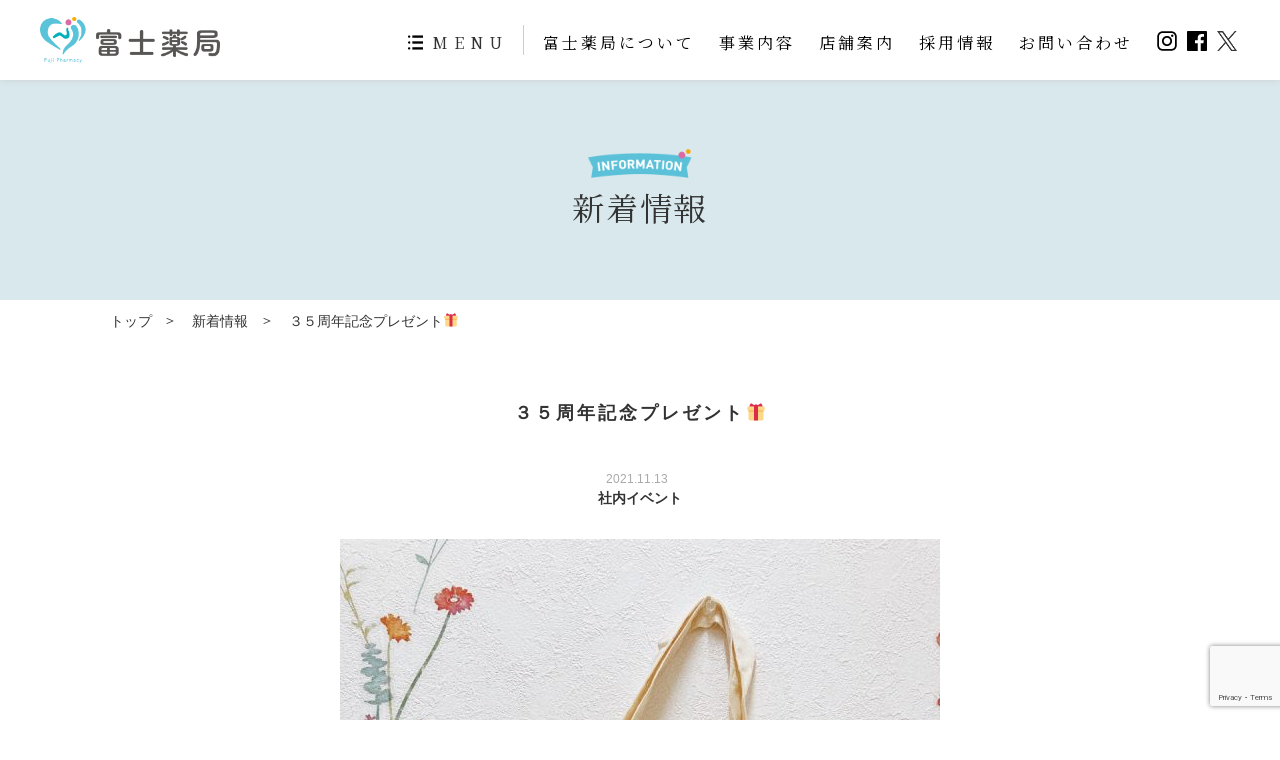

--- FILE ---
content_type: text/html; charset=UTF-8
request_url: https://fujiph.co.jp/2021/11/13/514/
body_size: 21334
content:
<!DOCTYPE html>
<html lang='ja' class="chrome">
    <head>
        <meta charset="UTF-8">
        <meta http-equiv="X-UA-Compatible" content="IE=edge,chrome=1">

        <!--  -->

                    <title>３５周年記念プレゼント🎁｜有限会社 富士薬局</title>
            
        <meta property="og:title" content="有限会社 富士薬局">
        <meta property="og:image" content="https://fujiph.co.jp/wp/wp-content/themes/fuji-yu/img/ogp.jpg">
                    <meta name="description" content="富士薬局💊３５周年記念！❤︎おかげさまで、富士薬局も創業35周年を迎えました✨これもひとえに、患者さまと…">
                <meta name="format-detection" content="telephone=no">

        <meta name="description" content="群馬県の調剤薬局なら有限会社富⼠薬局">
        <meta name="keywords" content="富⼠薬局,有限会社富⼠薬局,薬局,調剤薬局,薬剤師,かかりつけ,在宅医療,群馬県,太田市">
        <!--  <meta name="viewport" content="width=1200, initial-scale=1.0, maximum-scale=1.0, user-scalable=0">
        <meta name="viewport" content="width=1200, minimum-scale=0.1">-->

                    <!-- ↓スマートフォン以外のviewport -->
            <!-- <meta name="viewport" content="width=1440, minimum-scale=0.1"> -->
            <meta name="viewport" content="width=1200, minimum-scale=0.1">
            <!-- ↑スマートフォン以外のviewport -->
        
        <link href="https://fonts.googleapis.com/css?family=Noto+Serif+JP&display=swap" rel="stylesheet">
        <link href="https://fonts.googleapis.com/css?family=Noto+Sans+JP&display=swap" rel="stylesheet">
        <link rel="stylesheet" type="text/css" href="https://fujiph.co.jp/wp/wp-content/themes/fuji-yu/style.css" media="print, screen">
        <link rel="stylesheet" type="text/css" href="https://fujiph.co.jp/wp/wp-content/themes/fuji-yu/js/vegas/vegas.min.css" media="print, screen">
                    <link rel="stylesheet" type="text/css" href="https://fujiph.co.jp/wp/wp-content/themes/fuji-yu/page.css" media="print, screen">
                            <link rel="stylesheet" type="text/css" href="https://fujiph.co.jp/wp/wp-content/themes/fuji-yu/info.css" media="print, screen">
        
        <link rel="shortcut icon" href="https://fujiph.co.jp/wp/wp-content/themes/fuji-yu/img/favi.ico">
        <link rel="apple-touch-icon" href="https://fujiph.co.jp/wp/wp-content/themes/fuji-yu/img/apple-touch-icon.png">
        <link rel="alternate" type="application/rss+xml" title="RSSフィード" href="https://fujiph.co.jp/feed/">
        <link rel="alternate" type="application/atom+xml" title="Atomフィード" href="https://fujiph.co.jp/feed/atom/">
        <link rel="pingback" href="https://fujiph.co.jp/wp/xmlrpc.php">

        <link rel='dns-prefetch' href='//www.google.com' />
<link rel='dns-prefetch' href='//s.w.org' />
		<script type="text/javascript">
			window._wpemojiSettings = {"baseUrl":"https:\/\/s.w.org\/images\/core\/emoji\/12.0.0-1\/72x72\/","ext":".png","svgUrl":"https:\/\/s.w.org\/images\/core\/emoji\/12.0.0-1\/svg\/","svgExt":".svg","source":{"concatemoji":"https:\/\/fujiph.co.jp\/wp\/wp-includes\/js\/wp-emoji-release.min.js?ver=5.2.21"}};
			!function(e,a,t){var n,r,o,i=a.createElement("canvas"),p=i.getContext&&i.getContext("2d");function s(e,t){var a=String.fromCharCode;p.clearRect(0,0,i.width,i.height),p.fillText(a.apply(this,e),0,0);e=i.toDataURL();return p.clearRect(0,0,i.width,i.height),p.fillText(a.apply(this,t),0,0),e===i.toDataURL()}function c(e){var t=a.createElement("script");t.src=e,t.defer=t.type="text/javascript",a.getElementsByTagName("head")[0].appendChild(t)}for(o=Array("flag","emoji"),t.supports={everything:!0,everythingExceptFlag:!0},r=0;r<o.length;r++)t.supports[o[r]]=function(e){if(!p||!p.fillText)return!1;switch(p.textBaseline="top",p.font="600 32px Arial",e){case"flag":return s([55356,56826,55356,56819],[55356,56826,8203,55356,56819])?!1:!s([55356,57332,56128,56423,56128,56418,56128,56421,56128,56430,56128,56423,56128,56447],[55356,57332,8203,56128,56423,8203,56128,56418,8203,56128,56421,8203,56128,56430,8203,56128,56423,8203,56128,56447]);case"emoji":return!s([55357,56424,55356,57342,8205,55358,56605,8205,55357,56424,55356,57340],[55357,56424,55356,57342,8203,55358,56605,8203,55357,56424,55356,57340])}return!1}(o[r]),t.supports.everything=t.supports.everything&&t.supports[o[r]],"flag"!==o[r]&&(t.supports.everythingExceptFlag=t.supports.everythingExceptFlag&&t.supports[o[r]]);t.supports.everythingExceptFlag=t.supports.everythingExceptFlag&&!t.supports.flag,t.DOMReady=!1,t.readyCallback=function(){t.DOMReady=!0},t.supports.everything||(n=function(){t.readyCallback()},a.addEventListener?(a.addEventListener("DOMContentLoaded",n,!1),e.addEventListener("load",n,!1)):(e.attachEvent("onload",n),a.attachEvent("onreadystatechange",function(){"complete"===a.readyState&&t.readyCallback()})),(n=t.source||{}).concatemoji?c(n.concatemoji):n.wpemoji&&n.twemoji&&(c(n.twemoji),c(n.wpemoji)))}(window,document,window._wpemojiSettings);
		</script>
		<style type="text/css">
img.wp-smiley,
img.emoji {
	display: inline !important;
	border: none !important;
	box-shadow: none !important;
	height: 1em !important;
	width: 1em !important;
	margin: 0 .07em !important;
	vertical-align: -0.1em !important;
	background: none !important;
	padding: 0 !important;
}
</style>
	<link rel='stylesheet' id='wp-block-library-css'  href='https://fujiph.co.jp/wp/wp-includes/css/dist/block-library/style.min.css?ver=5.2.21' type='text/css' media='all' />
<link rel='stylesheet' id='contact-form-7-css'  href='https://fujiph.co.jp/wp/wp-content/plugins/contact-form-7/includes/css/styles.css?ver=5.1.4' type='text/css' media='all' />
<script type='text/javascript' src='https://fujiph.co.jp/wp/wp-content/themes/fuji-yu/js/jquery-1.11.2.min.js?ver=5.2.21'></script>
<script type='text/javascript' src='https://fujiph.co.jp/wp/wp-content/themes/fuji-yu/js/fitie.js?ver=5.2.21'></script>
<script type='text/javascript' src='https://fujiph.co.jp/wp/wp-content/themes/fuji-yu/js/jquery.tile.js?ver=5.2.21'></script>
<script type='text/javascript' src='https://fujiph.co.jp/wp/wp-content/themes/fuji-yu/js/sticky.js?ver=5.2.21'></script>
<script type='text/javascript' src='https://fujiph.co.jp/wp/wp-content/themes/fuji-yu/js/jquery.topBtn.js?ver=5.2.21'></script>
<script type='text/javascript' src='https://fujiph.co.jp/wp/wp-content/themes/fuji-yu/js/vegas/vegas.min.js?ver=5.2.21'></script>
<script type='text/javascript' src='https://fujiph.co.jp/wp/wp-content/themes/fuji-yu/js/common.js?ver=5.2.21'></script>
<link rel='https://api.w.org/' href='https://fujiph.co.jp/wp-json/' />
<link rel='prev' title='群馬クレインサンダーズ🏀' href='https://fujiph.co.jp/2021/10/30/%e7%be%a4%e9%a6%ac%e3%82%af%e3%83%ac%e3%82%a4%e3%83%b3%e3%82%b5%e3%83%b3%e3%83%80%e3%83%bc%e3%82%b9%f0%9f%8f%80/' />
<link rel='next' title='ハンドセラムセット販売🎁' href='https://fujiph.co.jp/2021/11/24/%e3%83%8f%e3%83%b3%e3%83%89%e3%82%bb%e3%83%a9%e3%83%a0%e3%82%bb%e3%83%83%e3%83%88%e8%b2%a9%e5%a3%b2%f0%9f%8e%81/' />
<link rel="canonical" href="https://fujiph.co.jp/2021/11/13/514/" />
<link rel='shortlink' href='https://fujiph.co.jp/?p=514' />
<link rel="alternate" type="application/json+oembed" href="https://fujiph.co.jp/wp-json/oembed/1.0/embed?url=https%3A%2F%2Ffujiph.co.jp%2F2021%2F11%2F13%2F514%2F" />
<link rel="alternate" type="text/xml+oembed" href="https://fujiph.co.jp/wp-json/oembed/1.0/embed?url=https%3A%2F%2Ffujiph.co.jp%2F2021%2F11%2F13%2F514%2F&#038;format=xml" />
<script>
            document.addEventListener( 'wpcf7mailsent', function( event ) {
              if ( '64' == event.detail.contactFormId ) {
                gtag('event', location.href, {'event_category': 'フォーム送信','event_label': 'お問い合わせ'});
              }
            }, false );
            </script><!-- Global site tag (gtag.js) - Google Analytics -->
<script async src="https://www.googletagmanager.com/gtag/js?id=UA-136107394-4"></script>
<script>
  window.dataLayer = window.dataLayer || [];
  function gtag(){dataLayer.push(arguments);}
  gtag('js', new Date());

  gtag('config', 'UA-136107394-4');
</script>
        <!--[if lt IE 9]>
        <script type="text/javascript" src="https://fujiph.co.jp/wp/wp-content/themes/fuji-yu/js/html5shiv.js"></script>
        <![endif]-->

    </head>

            <body data-rsssl=1 id="body" class="body_info">
        
    


    <div id="wrap">
        <div id="firstView">
                                    <header class="pc pc_header sticky">
                            <div class="header_inner">
                                         <h1 class="logo"><a href="https://fujiph.co.jp/"><img src="https://fujiph.co.jp/wp/wp-content/themes/fuji-yu/img/logo_sp.svg" alt="富士薬局 Fuji Pharmacy" /></a></h1>
                                        <ul>
                        <li>MENU</li>
                        <li><a href="https://fujiph.co.jp/about/">富士薬局について</a></li>
                        <li><a href="https://fujiph.co.jp/service/">事業内容</a></li>
                        <li><a href="https://fujiph.co.jp/store/">店舗案内</a></li>
                        <li><a href="https://fujiph.co.jp/recruit/">採用情報</a></li>
                        <li><a href="https://fujiph.co.jp/contact/">お問い合わせ</a></li>
                        <li><a href="https://www.instagram.com/fujiphgroup/" target="_blank"><img src="https://fujiph.co.jp/wp/wp-content/themes/fuji-yu/img/icon_insta.svg" /></a></li>
                        <li><a href="https://www.facebook.com/fujiph" target="_blank"><img src="https://fujiph.co.jp/wp/wp-content/themes/fuji-yu/img/icon_fb.svg" /></a></li>
                        <li><a href="https://twitter.com/fujiphgroup" target="_blank"><img src="https://fujiph.co.jp/wp/wp-content/themes/fuji-yu/img/icon_x.png" /></a></li>
                    </ul>
                </div>
            </header>
            <header class="sp">
                <div class="menu">
                    <div class="btn">
                        <div class="menu-trigger" href="#">
                            MENU
                        </div>  
                    </div>
                    <nav>
                        <div class="logo"><a href="https://fujiph.co.jp/"><img src="https://fujiph.co.jp/wp/wp-content/themes/fuji-yu/img/logo_sp.svg" alt="富士薬局 Fuji Pharmacy" /></a></div>
                        <ul>
                            <li><a href="https://fujiph.co.jp/about/">富士薬局について</a></li>
                            <li><a href="https://fujiph.co.jp/service/">事業内容</a></li>
                            <li><a href="https://fujiph.co.jp/store/">店舗案内</a></li>
                            <li><a href="https://fujiph.co.jp/recruit/">採用情報</a></li>
                            <li><a href="https://fujiph.co.jp/contact/">お問い合わせ</a></li>
                        </ul>
                    </nav>
                </div>
                <ul class="sns">
                    <li><a href="https://www.instagram.com/fujiphgroup/" target="_blank"><img src="https://fujiph.co.jp/wp/wp-content/themes/fuji-yu/img/icon_insta.svg" /></a></li>
                    <li><a href="https://www.facebook.com/fujiph" target="_blank"><img src="https://fujiph.co.jp/wp/wp-content/themes/fuji-yu/img/icon_fb.svg" /></a></li>
                    <li><a href="https://twitter.com/fujiphgroup" target="_blank"><img src="https://fujiph.co.jp/wp/wp-content/themes/fuji-yu/img/icon_x.png" /></a></li>
                 </ul>
                
            </header>
                    </div>

<div class="content_wrap">
    <div id="pagetitle_info" class=" pagetitle sp">
    <div class="h2_label"><img src="https://fujiph.co.jp/wp/wp-content/themes/fuji-yu/img/pagetitle/label_info.png" alt="info" /></div>
        <h2>新着情報</h2>
    </div><!-- //.pagetitle -->

    <div id="pagetitle_info" class=" pagetitle pc">
    <div class="h2_label"><img src="https://fujiph.co.jp/wp/wp-content/themes/fuji-yu/img/pagetitle/label_info.png" alt="info" /></div>
        <h2>新着情報</h2>
    </div><!-- //.pagetitle -->

    <div class="bread">
        <div id="breadcrumbs" class="">
            <ul>
                <li class="parent" id="breadcrumbs_home" itemscope="" itemtype="http://data-vocabulary.org/Breadcrumb">
                    <a itemprop="url" href="https://fujiph.co.jp/"><span itemprop="title">トップ</span></a>
                </li>
                <li class="child" itemscope="" itemtype="http://data-vocabulary.org/Breadcrumb"> ＞ <a itemprop="url" href="https://fujiph.co.jp/info/"><span itemprop="title">新着情報</span></a></li>
                <li class="child" itemscope="" itemtype="http://data-vocabulary.org/Breadcrumb"> ＞ <span itemprop="title">３５周年記念プレゼント🎁</span></li>
            </ul>
        </div>
    </div>


    <section id="infoDetail" class="content info">

        <article class="main">
            <div class="inner">

                
                        <h3 class="articleTitle">３５周年記念プレゼント🎁</h3>

                        <div class="dateLine">
                            <p class="date">2021.11.13</p>
                            <p class="cat"><a href="https://fujiph.co.jp/category/%e7%a4%be%e5%86%85%e3%82%a4%e3%83%99%e3%83%b3%e3%83%88/">社内イベント</a></p>
                        </div>

                        

                        <figure id="eyeCatch">
                            <img width="600" height="800" src="https://fujiph.co.jp/wp/wp-content/uploads/2021/11/9b0cac9c7930b06d93821650f3c3321f-600x800.jpg" class="attachment-info_description size-info_description wp-post-image" alt="" srcset="https://fujiph.co.jp/wp/wp-content/uploads/2021/11/9b0cac9c7930b06d93821650f3c3321f-600x800.jpg 600w, https://fujiph.co.jp/wp/wp-content/uploads/2021/11/9b0cac9c7930b06d93821650f3c3321f-225x300.jpg 225w, https://fujiph.co.jp/wp/wp-content/uploads/2021/11/9b0cac9c7930b06d93821650f3c3321f-768x1024.jpg 768w, https://fujiph.co.jp/wp/wp-content/uploads/2021/11/9b0cac9c7930b06d93821650f3c3321f.jpg 900w" sizes="(max-width: 600px) 100vw, 600px" />                        </figure>

                        <div class="post_detail">
                            <p><span>富士薬局💊３５周年記念！❤︎</span><br><span>おかげさまで、富士薬局も創業35周年を迎えました✨</span><br><span>これもひとえに、患者さまと地域の方々に支え続けて頂いたおかげであると</span><br><span>深く感謝致しております😌</span><br><br><span>35周年という節目を迎えるにあたり、</span><br><span>富士薬局全店にて、【オリジナルエコバッグ】を</span><br><span>プレゼントさせて頂きます🎁💕</span><br><br><span>今年の２月に富士薬局大泉店にて</span><br><span>改装オープン記念としてエコバッグを</span><br><span>プレゼントさせて頂きましたが、大変好評✨でしたので</span><br><span>今回も皆様に喜んでいただければ幸いです🥰</span><br><br><span>今後もより一層皆様に親しみを持っていただける薬局になるよう努力をして参りますので、変わらぬご愛顧をよろしくお願い致します😌</span></p>
<img src="https://fujiph.co.jp/wp/wp-content/uploads/2021/11/94e3642d5c1b6698a347b739ae603003-225x300.jpg" alt="" width="225" height="300" class="aligncenter size-medium wp-image-516" srcset="https://fujiph.co.jp/wp/wp-content/uploads/2021/11/94e3642d5c1b6698a347b739ae603003-225x300.jpg 225w, https://fujiph.co.jp/wp/wp-content/uploads/2021/11/94e3642d5c1b6698a347b739ae603003-768x1024.jpg 768w, https://fujiph.co.jp/wp/wp-content/uploads/2021/11/94e3642d5c1b6698a347b739ae603003-600x800.jpg 600w, https://fujiph.co.jp/wp/wp-content/uploads/2021/11/94e3642d5c1b6698a347b739ae603003.jpg 900w" sizes="(max-width: 225px) 100vw, 225px" />
<p>&nbsp;</p>                        </div>

                        <div id="single_otherpost">
                            <p class="prev"><a href="https://fujiph.co.jp/2021/10/30/%e7%be%a4%e9%a6%ac%e3%82%af%e3%83%ac%e3%82%a4%e3%83%b3%e3%82%b5%e3%83%b3%e3%83%80%e3%83%bc%e3%82%b9%f0%9f%8f%80/" rel="prev">＜</a></p>
                            <p class="list"><a href="https://fujiph.co.jp/info/"><img src="https://fujiph.co.jp/wp/wp-content/themes/fuji-yu/img/info/menu_icon.svg" alt="一覧へ戻る" /></a></p>
                            <p class="next"><a href="https://fujiph.co.jp/2021/11/24/%e3%83%8f%e3%83%b3%e3%83%89%e3%82%bb%e3%83%a9%e3%83%a0%e3%82%bb%e3%83%83%e3%83%88%e8%b2%a9%e5%a3%b2%f0%9f%8e%81/" rel="next">＞</a></p>
                        </div>

                        
            </div>
        </article>

    </section><!--//.content-->

        <footer>
        <div class="footer_inner">
            <div class="company">
                <div class="logo"><img src="https://fujiph.co.jp/wp/wp-content/themes/fuji-yu/img/logo_sp.svg" alt="富士薬局 Fuji Pharmacy" /></div>
                <address>〒373-0056 群⾺県太田市八幡町12-7</address>
                <div class="tel"><a href="0276553246">TEL：0276-55-3246</a></div>
            </div>
            <div class="footer_nav">
                <p><a href="https://fujiph.co.jp/">トップ</a></p>
                <ul>
                    <li><a href="https://fujiph.co.jp/about/">富士薬局について</a></li>
                    <li><a href="https://fujiph.co.jp/service/">事業内容</a></li>
                    <li><a href="https://fujiph.co.jp/store/">店舗案内</a></li>
                    <li><a href="https://fujiph.co.jp/for_facility_managers/">施設担当者様・ケアマネージャー様へ</a></li>
                    <li><a href="https://fujiph.co.jp/info/">新着情報</a></li>
                    <li><a href="https://fujiph.co.jp/recruit/">採用情報</a></li>
                    <li><a href="https://fujiph.co.jp/recruit/recruit_form/">採用応募</a></li>
                    <li><a href="https://fujiph.co.jp/contact/">お問い合わせ</a></li>
                    <li><a href="https://fujiph.co.jp/link/">関連サイト</a></li>
                    <li><a href="https://fujiph.co.jp/privacy/">個人情報保護方針について</a></li>
                    <li><a href="https://fujiph.co.jp/sitepolicy/">サイトのご利用について</a></li>
                    <li><a href="https://fujiph.co.jp/sitemap/">サイトマップ</a></li>
                </ul>
            </div>
        </div>
        <div id="copyright">Copyright &copy; Fuji Pharmacy Co.,Ltd. All Rights Reserved.</div>

    </footer>
    </div>

<p id="pagetop"><a href="#wrap"><img src="https://fujiph.co.jp/wp/wp-content/themes/fuji-yu/img/common/pagetop.png" alt="TOP"></a></p>

</div><!--//#wrapper-->

<script type='text/javascript'>
/* <![CDATA[ */
var wpcf7 = {"apiSettings":{"root":"https:\/\/fujiph.co.jp\/wp-json\/contact-form-7\/v1","namespace":"contact-form-7\/v1"}};
/* ]]> */
</script>
<script type='text/javascript' src='https://fujiph.co.jp/wp/wp-content/plugins/contact-form-7/includes/js/scripts.js?ver=5.1.4'></script>
<script type='text/javascript' src='https://www.google.com/recaptcha/api.js?render=6LeCcMEcAAAAAH8mWurFA8SljnbKjP-kfAEzGx4j&#038;ver=3.0'></script>
<script type='text/javascript' src='https://fujiph.co.jp/wp/wp-includes/js/wp-embed.min.js?ver=5.2.21'></script>
<script type="text/javascript">
( function( grecaptcha, sitekey, actions ) {

	var wpcf7recaptcha = {

		execute: function( action ) {
			grecaptcha.execute(
				sitekey,
				{ action: action }
			).then( function( token ) {
				var forms = document.getElementsByTagName( 'form' );

				for ( var i = 0; i < forms.length; i++ ) {
					var fields = forms[ i ].getElementsByTagName( 'input' );

					for ( var j = 0; j < fields.length; j++ ) {
						var field = fields[ j ];

						if ( 'g-recaptcha-response' === field.getAttribute( 'name' ) ) {
							field.setAttribute( 'value', token );
							break;
						}
					}
				}
			} );
		},

		executeOnHomepage: function() {
			wpcf7recaptcha.execute( actions[ 'homepage' ] );
		},

		executeOnContactform: function() {
			wpcf7recaptcha.execute( actions[ 'contactform' ] );
		},

	};

	grecaptcha.ready(
		wpcf7recaptcha.executeOnHomepage
	);

	document.addEventListener( 'change',
		wpcf7recaptcha.executeOnContactform, false
	);

	document.addEventListener( 'wpcf7submit',
		wpcf7recaptcha.executeOnHomepage, false
	);

} )(
	grecaptcha,
	'6LeCcMEcAAAAAH8mWurFA8SljnbKjP-kfAEzGx4j',
	{"homepage":"homepage","contactform":"contactform"}
);
</script>






<script>
        //ハンバーガーメニュー

        $('.menu-trigger').on('click',function(){
        if($(this).hasClass('active')){
            $(this).removeClass('active');
            $('nav').slideUp();
        } else {
            $(this).addClass('active');
            $('nav').slideDown();
        }
        });

</script>

<input type="hidden" id="template_url" value="https://fujiph.co.jp/wp/wp-content/themes/fuji-yu">

</body>
</html>


--- FILE ---
content_type: text/html; charset=utf-8
request_url: https://www.google.com/recaptcha/api2/anchor?ar=1&k=6LeCcMEcAAAAAH8mWurFA8SljnbKjP-kfAEzGx4j&co=aHR0cHM6Ly9mdWppcGguY28uanA6NDQz&hl=en&v=PoyoqOPhxBO7pBk68S4YbpHZ&size=invisible&anchor-ms=20000&execute-ms=30000&cb=8ww6sseygmej
body_size: 48851
content:
<!DOCTYPE HTML><html dir="ltr" lang="en"><head><meta http-equiv="Content-Type" content="text/html; charset=UTF-8">
<meta http-equiv="X-UA-Compatible" content="IE=edge">
<title>reCAPTCHA</title>
<style type="text/css">
/* cyrillic-ext */
@font-face {
  font-family: 'Roboto';
  font-style: normal;
  font-weight: 400;
  font-stretch: 100%;
  src: url(//fonts.gstatic.com/s/roboto/v48/KFO7CnqEu92Fr1ME7kSn66aGLdTylUAMa3GUBHMdazTgWw.woff2) format('woff2');
  unicode-range: U+0460-052F, U+1C80-1C8A, U+20B4, U+2DE0-2DFF, U+A640-A69F, U+FE2E-FE2F;
}
/* cyrillic */
@font-face {
  font-family: 'Roboto';
  font-style: normal;
  font-weight: 400;
  font-stretch: 100%;
  src: url(//fonts.gstatic.com/s/roboto/v48/KFO7CnqEu92Fr1ME7kSn66aGLdTylUAMa3iUBHMdazTgWw.woff2) format('woff2');
  unicode-range: U+0301, U+0400-045F, U+0490-0491, U+04B0-04B1, U+2116;
}
/* greek-ext */
@font-face {
  font-family: 'Roboto';
  font-style: normal;
  font-weight: 400;
  font-stretch: 100%;
  src: url(//fonts.gstatic.com/s/roboto/v48/KFO7CnqEu92Fr1ME7kSn66aGLdTylUAMa3CUBHMdazTgWw.woff2) format('woff2');
  unicode-range: U+1F00-1FFF;
}
/* greek */
@font-face {
  font-family: 'Roboto';
  font-style: normal;
  font-weight: 400;
  font-stretch: 100%;
  src: url(//fonts.gstatic.com/s/roboto/v48/KFO7CnqEu92Fr1ME7kSn66aGLdTylUAMa3-UBHMdazTgWw.woff2) format('woff2');
  unicode-range: U+0370-0377, U+037A-037F, U+0384-038A, U+038C, U+038E-03A1, U+03A3-03FF;
}
/* math */
@font-face {
  font-family: 'Roboto';
  font-style: normal;
  font-weight: 400;
  font-stretch: 100%;
  src: url(//fonts.gstatic.com/s/roboto/v48/KFO7CnqEu92Fr1ME7kSn66aGLdTylUAMawCUBHMdazTgWw.woff2) format('woff2');
  unicode-range: U+0302-0303, U+0305, U+0307-0308, U+0310, U+0312, U+0315, U+031A, U+0326-0327, U+032C, U+032F-0330, U+0332-0333, U+0338, U+033A, U+0346, U+034D, U+0391-03A1, U+03A3-03A9, U+03B1-03C9, U+03D1, U+03D5-03D6, U+03F0-03F1, U+03F4-03F5, U+2016-2017, U+2034-2038, U+203C, U+2040, U+2043, U+2047, U+2050, U+2057, U+205F, U+2070-2071, U+2074-208E, U+2090-209C, U+20D0-20DC, U+20E1, U+20E5-20EF, U+2100-2112, U+2114-2115, U+2117-2121, U+2123-214F, U+2190, U+2192, U+2194-21AE, U+21B0-21E5, U+21F1-21F2, U+21F4-2211, U+2213-2214, U+2216-22FF, U+2308-230B, U+2310, U+2319, U+231C-2321, U+2336-237A, U+237C, U+2395, U+239B-23B7, U+23D0, U+23DC-23E1, U+2474-2475, U+25AF, U+25B3, U+25B7, U+25BD, U+25C1, U+25CA, U+25CC, U+25FB, U+266D-266F, U+27C0-27FF, U+2900-2AFF, U+2B0E-2B11, U+2B30-2B4C, U+2BFE, U+3030, U+FF5B, U+FF5D, U+1D400-1D7FF, U+1EE00-1EEFF;
}
/* symbols */
@font-face {
  font-family: 'Roboto';
  font-style: normal;
  font-weight: 400;
  font-stretch: 100%;
  src: url(//fonts.gstatic.com/s/roboto/v48/KFO7CnqEu92Fr1ME7kSn66aGLdTylUAMaxKUBHMdazTgWw.woff2) format('woff2');
  unicode-range: U+0001-000C, U+000E-001F, U+007F-009F, U+20DD-20E0, U+20E2-20E4, U+2150-218F, U+2190, U+2192, U+2194-2199, U+21AF, U+21E6-21F0, U+21F3, U+2218-2219, U+2299, U+22C4-22C6, U+2300-243F, U+2440-244A, U+2460-24FF, U+25A0-27BF, U+2800-28FF, U+2921-2922, U+2981, U+29BF, U+29EB, U+2B00-2BFF, U+4DC0-4DFF, U+FFF9-FFFB, U+10140-1018E, U+10190-1019C, U+101A0, U+101D0-101FD, U+102E0-102FB, U+10E60-10E7E, U+1D2C0-1D2D3, U+1D2E0-1D37F, U+1F000-1F0FF, U+1F100-1F1AD, U+1F1E6-1F1FF, U+1F30D-1F30F, U+1F315, U+1F31C, U+1F31E, U+1F320-1F32C, U+1F336, U+1F378, U+1F37D, U+1F382, U+1F393-1F39F, U+1F3A7-1F3A8, U+1F3AC-1F3AF, U+1F3C2, U+1F3C4-1F3C6, U+1F3CA-1F3CE, U+1F3D4-1F3E0, U+1F3ED, U+1F3F1-1F3F3, U+1F3F5-1F3F7, U+1F408, U+1F415, U+1F41F, U+1F426, U+1F43F, U+1F441-1F442, U+1F444, U+1F446-1F449, U+1F44C-1F44E, U+1F453, U+1F46A, U+1F47D, U+1F4A3, U+1F4B0, U+1F4B3, U+1F4B9, U+1F4BB, U+1F4BF, U+1F4C8-1F4CB, U+1F4D6, U+1F4DA, U+1F4DF, U+1F4E3-1F4E6, U+1F4EA-1F4ED, U+1F4F7, U+1F4F9-1F4FB, U+1F4FD-1F4FE, U+1F503, U+1F507-1F50B, U+1F50D, U+1F512-1F513, U+1F53E-1F54A, U+1F54F-1F5FA, U+1F610, U+1F650-1F67F, U+1F687, U+1F68D, U+1F691, U+1F694, U+1F698, U+1F6AD, U+1F6B2, U+1F6B9-1F6BA, U+1F6BC, U+1F6C6-1F6CF, U+1F6D3-1F6D7, U+1F6E0-1F6EA, U+1F6F0-1F6F3, U+1F6F7-1F6FC, U+1F700-1F7FF, U+1F800-1F80B, U+1F810-1F847, U+1F850-1F859, U+1F860-1F887, U+1F890-1F8AD, U+1F8B0-1F8BB, U+1F8C0-1F8C1, U+1F900-1F90B, U+1F93B, U+1F946, U+1F984, U+1F996, U+1F9E9, U+1FA00-1FA6F, U+1FA70-1FA7C, U+1FA80-1FA89, U+1FA8F-1FAC6, U+1FACE-1FADC, U+1FADF-1FAE9, U+1FAF0-1FAF8, U+1FB00-1FBFF;
}
/* vietnamese */
@font-face {
  font-family: 'Roboto';
  font-style: normal;
  font-weight: 400;
  font-stretch: 100%;
  src: url(//fonts.gstatic.com/s/roboto/v48/KFO7CnqEu92Fr1ME7kSn66aGLdTylUAMa3OUBHMdazTgWw.woff2) format('woff2');
  unicode-range: U+0102-0103, U+0110-0111, U+0128-0129, U+0168-0169, U+01A0-01A1, U+01AF-01B0, U+0300-0301, U+0303-0304, U+0308-0309, U+0323, U+0329, U+1EA0-1EF9, U+20AB;
}
/* latin-ext */
@font-face {
  font-family: 'Roboto';
  font-style: normal;
  font-weight: 400;
  font-stretch: 100%;
  src: url(//fonts.gstatic.com/s/roboto/v48/KFO7CnqEu92Fr1ME7kSn66aGLdTylUAMa3KUBHMdazTgWw.woff2) format('woff2');
  unicode-range: U+0100-02BA, U+02BD-02C5, U+02C7-02CC, U+02CE-02D7, U+02DD-02FF, U+0304, U+0308, U+0329, U+1D00-1DBF, U+1E00-1E9F, U+1EF2-1EFF, U+2020, U+20A0-20AB, U+20AD-20C0, U+2113, U+2C60-2C7F, U+A720-A7FF;
}
/* latin */
@font-face {
  font-family: 'Roboto';
  font-style: normal;
  font-weight: 400;
  font-stretch: 100%;
  src: url(//fonts.gstatic.com/s/roboto/v48/KFO7CnqEu92Fr1ME7kSn66aGLdTylUAMa3yUBHMdazQ.woff2) format('woff2');
  unicode-range: U+0000-00FF, U+0131, U+0152-0153, U+02BB-02BC, U+02C6, U+02DA, U+02DC, U+0304, U+0308, U+0329, U+2000-206F, U+20AC, U+2122, U+2191, U+2193, U+2212, U+2215, U+FEFF, U+FFFD;
}
/* cyrillic-ext */
@font-face {
  font-family: 'Roboto';
  font-style: normal;
  font-weight: 500;
  font-stretch: 100%;
  src: url(//fonts.gstatic.com/s/roboto/v48/KFO7CnqEu92Fr1ME7kSn66aGLdTylUAMa3GUBHMdazTgWw.woff2) format('woff2');
  unicode-range: U+0460-052F, U+1C80-1C8A, U+20B4, U+2DE0-2DFF, U+A640-A69F, U+FE2E-FE2F;
}
/* cyrillic */
@font-face {
  font-family: 'Roboto';
  font-style: normal;
  font-weight: 500;
  font-stretch: 100%;
  src: url(//fonts.gstatic.com/s/roboto/v48/KFO7CnqEu92Fr1ME7kSn66aGLdTylUAMa3iUBHMdazTgWw.woff2) format('woff2');
  unicode-range: U+0301, U+0400-045F, U+0490-0491, U+04B0-04B1, U+2116;
}
/* greek-ext */
@font-face {
  font-family: 'Roboto';
  font-style: normal;
  font-weight: 500;
  font-stretch: 100%;
  src: url(//fonts.gstatic.com/s/roboto/v48/KFO7CnqEu92Fr1ME7kSn66aGLdTylUAMa3CUBHMdazTgWw.woff2) format('woff2');
  unicode-range: U+1F00-1FFF;
}
/* greek */
@font-face {
  font-family: 'Roboto';
  font-style: normal;
  font-weight: 500;
  font-stretch: 100%;
  src: url(//fonts.gstatic.com/s/roboto/v48/KFO7CnqEu92Fr1ME7kSn66aGLdTylUAMa3-UBHMdazTgWw.woff2) format('woff2');
  unicode-range: U+0370-0377, U+037A-037F, U+0384-038A, U+038C, U+038E-03A1, U+03A3-03FF;
}
/* math */
@font-face {
  font-family: 'Roboto';
  font-style: normal;
  font-weight: 500;
  font-stretch: 100%;
  src: url(//fonts.gstatic.com/s/roboto/v48/KFO7CnqEu92Fr1ME7kSn66aGLdTylUAMawCUBHMdazTgWw.woff2) format('woff2');
  unicode-range: U+0302-0303, U+0305, U+0307-0308, U+0310, U+0312, U+0315, U+031A, U+0326-0327, U+032C, U+032F-0330, U+0332-0333, U+0338, U+033A, U+0346, U+034D, U+0391-03A1, U+03A3-03A9, U+03B1-03C9, U+03D1, U+03D5-03D6, U+03F0-03F1, U+03F4-03F5, U+2016-2017, U+2034-2038, U+203C, U+2040, U+2043, U+2047, U+2050, U+2057, U+205F, U+2070-2071, U+2074-208E, U+2090-209C, U+20D0-20DC, U+20E1, U+20E5-20EF, U+2100-2112, U+2114-2115, U+2117-2121, U+2123-214F, U+2190, U+2192, U+2194-21AE, U+21B0-21E5, U+21F1-21F2, U+21F4-2211, U+2213-2214, U+2216-22FF, U+2308-230B, U+2310, U+2319, U+231C-2321, U+2336-237A, U+237C, U+2395, U+239B-23B7, U+23D0, U+23DC-23E1, U+2474-2475, U+25AF, U+25B3, U+25B7, U+25BD, U+25C1, U+25CA, U+25CC, U+25FB, U+266D-266F, U+27C0-27FF, U+2900-2AFF, U+2B0E-2B11, U+2B30-2B4C, U+2BFE, U+3030, U+FF5B, U+FF5D, U+1D400-1D7FF, U+1EE00-1EEFF;
}
/* symbols */
@font-face {
  font-family: 'Roboto';
  font-style: normal;
  font-weight: 500;
  font-stretch: 100%;
  src: url(//fonts.gstatic.com/s/roboto/v48/KFO7CnqEu92Fr1ME7kSn66aGLdTylUAMaxKUBHMdazTgWw.woff2) format('woff2');
  unicode-range: U+0001-000C, U+000E-001F, U+007F-009F, U+20DD-20E0, U+20E2-20E4, U+2150-218F, U+2190, U+2192, U+2194-2199, U+21AF, U+21E6-21F0, U+21F3, U+2218-2219, U+2299, U+22C4-22C6, U+2300-243F, U+2440-244A, U+2460-24FF, U+25A0-27BF, U+2800-28FF, U+2921-2922, U+2981, U+29BF, U+29EB, U+2B00-2BFF, U+4DC0-4DFF, U+FFF9-FFFB, U+10140-1018E, U+10190-1019C, U+101A0, U+101D0-101FD, U+102E0-102FB, U+10E60-10E7E, U+1D2C0-1D2D3, U+1D2E0-1D37F, U+1F000-1F0FF, U+1F100-1F1AD, U+1F1E6-1F1FF, U+1F30D-1F30F, U+1F315, U+1F31C, U+1F31E, U+1F320-1F32C, U+1F336, U+1F378, U+1F37D, U+1F382, U+1F393-1F39F, U+1F3A7-1F3A8, U+1F3AC-1F3AF, U+1F3C2, U+1F3C4-1F3C6, U+1F3CA-1F3CE, U+1F3D4-1F3E0, U+1F3ED, U+1F3F1-1F3F3, U+1F3F5-1F3F7, U+1F408, U+1F415, U+1F41F, U+1F426, U+1F43F, U+1F441-1F442, U+1F444, U+1F446-1F449, U+1F44C-1F44E, U+1F453, U+1F46A, U+1F47D, U+1F4A3, U+1F4B0, U+1F4B3, U+1F4B9, U+1F4BB, U+1F4BF, U+1F4C8-1F4CB, U+1F4D6, U+1F4DA, U+1F4DF, U+1F4E3-1F4E6, U+1F4EA-1F4ED, U+1F4F7, U+1F4F9-1F4FB, U+1F4FD-1F4FE, U+1F503, U+1F507-1F50B, U+1F50D, U+1F512-1F513, U+1F53E-1F54A, U+1F54F-1F5FA, U+1F610, U+1F650-1F67F, U+1F687, U+1F68D, U+1F691, U+1F694, U+1F698, U+1F6AD, U+1F6B2, U+1F6B9-1F6BA, U+1F6BC, U+1F6C6-1F6CF, U+1F6D3-1F6D7, U+1F6E0-1F6EA, U+1F6F0-1F6F3, U+1F6F7-1F6FC, U+1F700-1F7FF, U+1F800-1F80B, U+1F810-1F847, U+1F850-1F859, U+1F860-1F887, U+1F890-1F8AD, U+1F8B0-1F8BB, U+1F8C0-1F8C1, U+1F900-1F90B, U+1F93B, U+1F946, U+1F984, U+1F996, U+1F9E9, U+1FA00-1FA6F, U+1FA70-1FA7C, U+1FA80-1FA89, U+1FA8F-1FAC6, U+1FACE-1FADC, U+1FADF-1FAE9, U+1FAF0-1FAF8, U+1FB00-1FBFF;
}
/* vietnamese */
@font-face {
  font-family: 'Roboto';
  font-style: normal;
  font-weight: 500;
  font-stretch: 100%;
  src: url(//fonts.gstatic.com/s/roboto/v48/KFO7CnqEu92Fr1ME7kSn66aGLdTylUAMa3OUBHMdazTgWw.woff2) format('woff2');
  unicode-range: U+0102-0103, U+0110-0111, U+0128-0129, U+0168-0169, U+01A0-01A1, U+01AF-01B0, U+0300-0301, U+0303-0304, U+0308-0309, U+0323, U+0329, U+1EA0-1EF9, U+20AB;
}
/* latin-ext */
@font-face {
  font-family: 'Roboto';
  font-style: normal;
  font-weight: 500;
  font-stretch: 100%;
  src: url(//fonts.gstatic.com/s/roboto/v48/KFO7CnqEu92Fr1ME7kSn66aGLdTylUAMa3KUBHMdazTgWw.woff2) format('woff2');
  unicode-range: U+0100-02BA, U+02BD-02C5, U+02C7-02CC, U+02CE-02D7, U+02DD-02FF, U+0304, U+0308, U+0329, U+1D00-1DBF, U+1E00-1E9F, U+1EF2-1EFF, U+2020, U+20A0-20AB, U+20AD-20C0, U+2113, U+2C60-2C7F, U+A720-A7FF;
}
/* latin */
@font-face {
  font-family: 'Roboto';
  font-style: normal;
  font-weight: 500;
  font-stretch: 100%;
  src: url(//fonts.gstatic.com/s/roboto/v48/KFO7CnqEu92Fr1ME7kSn66aGLdTylUAMa3yUBHMdazQ.woff2) format('woff2');
  unicode-range: U+0000-00FF, U+0131, U+0152-0153, U+02BB-02BC, U+02C6, U+02DA, U+02DC, U+0304, U+0308, U+0329, U+2000-206F, U+20AC, U+2122, U+2191, U+2193, U+2212, U+2215, U+FEFF, U+FFFD;
}
/* cyrillic-ext */
@font-face {
  font-family: 'Roboto';
  font-style: normal;
  font-weight: 900;
  font-stretch: 100%;
  src: url(//fonts.gstatic.com/s/roboto/v48/KFO7CnqEu92Fr1ME7kSn66aGLdTylUAMa3GUBHMdazTgWw.woff2) format('woff2');
  unicode-range: U+0460-052F, U+1C80-1C8A, U+20B4, U+2DE0-2DFF, U+A640-A69F, U+FE2E-FE2F;
}
/* cyrillic */
@font-face {
  font-family: 'Roboto';
  font-style: normal;
  font-weight: 900;
  font-stretch: 100%;
  src: url(//fonts.gstatic.com/s/roboto/v48/KFO7CnqEu92Fr1ME7kSn66aGLdTylUAMa3iUBHMdazTgWw.woff2) format('woff2');
  unicode-range: U+0301, U+0400-045F, U+0490-0491, U+04B0-04B1, U+2116;
}
/* greek-ext */
@font-face {
  font-family: 'Roboto';
  font-style: normal;
  font-weight: 900;
  font-stretch: 100%;
  src: url(//fonts.gstatic.com/s/roboto/v48/KFO7CnqEu92Fr1ME7kSn66aGLdTylUAMa3CUBHMdazTgWw.woff2) format('woff2');
  unicode-range: U+1F00-1FFF;
}
/* greek */
@font-face {
  font-family: 'Roboto';
  font-style: normal;
  font-weight: 900;
  font-stretch: 100%;
  src: url(//fonts.gstatic.com/s/roboto/v48/KFO7CnqEu92Fr1ME7kSn66aGLdTylUAMa3-UBHMdazTgWw.woff2) format('woff2');
  unicode-range: U+0370-0377, U+037A-037F, U+0384-038A, U+038C, U+038E-03A1, U+03A3-03FF;
}
/* math */
@font-face {
  font-family: 'Roboto';
  font-style: normal;
  font-weight: 900;
  font-stretch: 100%;
  src: url(//fonts.gstatic.com/s/roboto/v48/KFO7CnqEu92Fr1ME7kSn66aGLdTylUAMawCUBHMdazTgWw.woff2) format('woff2');
  unicode-range: U+0302-0303, U+0305, U+0307-0308, U+0310, U+0312, U+0315, U+031A, U+0326-0327, U+032C, U+032F-0330, U+0332-0333, U+0338, U+033A, U+0346, U+034D, U+0391-03A1, U+03A3-03A9, U+03B1-03C9, U+03D1, U+03D5-03D6, U+03F0-03F1, U+03F4-03F5, U+2016-2017, U+2034-2038, U+203C, U+2040, U+2043, U+2047, U+2050, U+2057, U+205F, U+2070-2071, U+2074-208E, U+2090-209C, U+20D0-20DC, U+20E1, U+20E5-20EF, U+2100-2112, U+2114-2115, U+2117-2121, U+2123-214F, U+2190, U+2192, U+2194-21AE, U+21B0-21E5, U+21F1-21F2, U+21F4-2211, U+2213-2214, U+2216-22FF, U+2308-230B, U+2310, U+2319, U+231C-2321, U+2336-237A, U+237C, U+2395, U+239B-23B7, U+23D0, U+23DC-23E1, U+2474-2475, U+25AF, U+25B3, U+25B7, U+25BD, U+25C1, U+25CA, U+25CC, U+25FB, U+266D-266F, U+27C0-27FF, U+2900-2AFF, U+2B0E-2B11, U+2B30-2B4C, U+2BFE, U+3030, U+FF5B, U+FF5D, U+1D400-1D7FF, U+1EE00-1EEFF;
}
/* symbols */
@font-face {
  font-family: 'Roboto';
  font-style: normal;
  font-weight: 900;
  font-stretch: 100%;
  src: url(//fonts.gstatic.com/s/roboto/v48/KFO7CnqEu92Fr1ME7kSn66aGLdTylUAMaxKUBHMdazTgWw.woff2) format('woff2');
  unicode-range: U+0001-000C, U+000E-001F, U+007F-009F, U+20DD-20E0, U+20E2-20E4, U+2150-218F, U+2190, U+2192, U+2194-2199, U+21AF, U+21E6-21F0, U+21F3, U+2218-2219, U+2299, U+22C4-22C6, U+2300-243F, U+2440-244A, U+2460-24FF, U+25A0-27BF, U+2800-28FF, U+2921-2922, U+2981, U+29BF, U+29EB, U+2B00-2BFF, U+4DC0-4DFF, U+FFF9-FFFB, U+10140-1018E, U+10190-1019C, U+101A0, U+101D0-101FD, U+102E0-102FB, U+10E60-10E7E, U+1D2C0-1D2D3, U+1D2E0-1D37F, U+1F000-1F0FF, U+1F100-1F1AD, U+1F1E6-1F1FF, U+1F30D-1F30F, U+1F315, U+1F31C, U+1F31E, U+1F320-1F32C, U+1F336, U+1F378, U+1F37D, U+1F382, U+1F393-1F39F, U+1F3A7-1F3A8, U+1F3AC-1F3AF, U+1F3C2, U+1F3C4-1F3C6, U+1F3CA-1F3CE, U+1F3D4-1F3E0, U+1F3ED, U+1F3F1-1F3F3, U+1F3F5-1F3F7, U+1F408, U+1F415, U+1F41F, U+1F426, U+1F43F, U+1F441-1F442, U+1F444, U+1F446-1F449, U+1F44C-1F44E, U+1F453, U+1F46A, U+1F47D, U+1F4A3, U+1F4B0, U+1F4B3, U+1F4B9, U+1F4BB, U+1F4BF, U+1F4C8-1F4CB, U+1F4D6, U+1F4DA, U+1F4DF, U+1F4E3-1F4E6, U+1F4EA-1F4ED, U+1F4F7, U+1F4F9-1F4FB, U+1F4FD-1F4FE, U+1F503, U+1F507-1F50B, U+1F50D, U+1F512-1F513, U+1F53E-1F54A, U+1F54F-1F5FA, U+1F610, U+1F650-1F67F, U+1F687, U+1F68D, U+1F691, U+1F694, U+1F698, U+1F6AD, U+1F6B2, U+1F6B9-1F6BA, U+1F6BC, U+1F6C6-1F6CF, U+1F6D3-1F6D7, U+1F6E0-1F6EA, U+1F6F0-1F6F3, U+1F6F7-1F6FC, U+1F700-1F7FF, U+1F800-1F80B, U+1F810-1F847, U+1F850-1F859, U+1F860-1F887, U+1F890-1F8AD, U+1F8B0-1F8BB, U+1F8C0-1F8C1, U+1F900-1F90B, U+1F93B, U+1F946, U+1F984, U+1F996, U+1F9E9, U+1FA00-1FA6F, U+1FA70-1FA7C, U+1FA80-1FA89, U+1FA8F-1FAC6, U+1FACE-1FADC, U+1FADF-1FAE9, U+1FAF0-1FAF8, U+1FB00-1FBFF;
}
/* vietnamese */
@font-face {
  font-family: 'Roboto';
  font-style: normal;
  font-weight: 900;
  font-stretch: 100%;
  src: url(//fonts.gstatic.com/s/roboto/v48/KFO7CnqEu92Fr1ME7kSn66aGLdTylUAMa3OUBHMdazTgWw.woff2) format('woff2');
  unicode-range: U+0102-0103, U+0110-0111, U+0128-0129, U+0168-0169, U+01A0-01A1, U+01AF-01B0, U+0300-0301, U+0303-0304, U+0308-0309, U+0323, U+0329, U+1EA0-1EF9, U+20AB;
}
/* latin-ext */
@font-face {
  font-family: 'Roboto';
  font-style: normal;
  font-weight: 900;
  font-stretch: 100%;
  src: url(//fonts.gstatic.com/s/roboto/v48/KFO7CnqEu92Fr1ME7kSn66aGLdTylUAMa3KUBHMdazTgWw.woff2) format('woff2');
  unicode-range: U+0100-02BA, U+02BD-02C5, U+02C7-02CC, U+02CE-02D7, U+02DD-02FF, U+0304, U+0308, U+0329, U+1D00-1DBF, U+1E00-1E9F, U+1EF2-1EFF, U+2020, U+20A0-20AB, U+20AD-20C0, U+2113, U+2C60-2C7F, U+A720-A7FF;
}
/* latin */
@font-face {
  font-family: 'Roboto';
  font-style: normal;
  font-weight: 900;
  font-stretch: 100%;
  src: url(//fonts.gstatic.com/s/roboto/v48/KFO7CnqEu92Fr1ME7kSn66aGLdTylUAMa3yUBHMdazQ.woff2) format('woff2');
  unicode-range: U+0000-00FF, U+0131, U+0152-0153, U+02BB-02BC, U+02C6, U+02DA, U+02DC, U+0304, U+0308, U+0329, U+2000-206F, U+20AC, U+2122, U+2191, U+2193, U+2212, U+2215, U+FEFF, U+FFFD;
}

</style>
<link rel="stylesheet" type="text/css" href="https://www.gstatic.com/recaptcha/releases/PoyoqOPhxBO7pBk68S4YbpHZ/styles__ltr.css">
<script nonce="mKsiiRPIGmV-2zu54rIXCw" type="text/javascript">window['__recaptcha_api'] = 'https://www.google.com/recaptcha/api2/';</script>
<script type="text/javascript" src="https://www.gstatic.com/recaptcha/releases/PoyoqOPhxBO7pBk68S4YbpHZ/recaptcha__en.js" nonce="mKsiiRPIGmV-2zu54rIXCw">
      
    </script></head>
<body><div id="rc-anchor-alert" class="rc-anchor-alert"></div>
<input type="hidden" id="recaptcha-token" value="[base64]">
<script type="text/javascript" nonce="mKsiiRPIGmV-2zu54rIXCw">
      recaptcha.anchor.Main.init("[\x22ainput\x22,[\x22bgdata\x22,\x22\x22,\[base64]/[base64]/[base64]/[base64]/[base64]/[base64]/KGcoTywyNTMsTy5PKSxVRyhPLEMpKTpnKE8sMjUzLEMpLE8pKSxsKSksTykpfSxieT1mdW5jdGlvbihDLE8sdSxsKXtmb3IobD0odT1SKEMpLDApO08+MDtPLS0pbD1sPDw4fFooQyk7ZyhDLHUsbCl9LFVHPWZ1bmN0aW9uKEMsTyl7Qy5pLmxlbmd0aD4xMDQ/[base64]/[base64]/[base64]/[base64]/[base64]/[base64]/[base64]\\u003d\x22,\[base64]\\u003d\\u003d\x22,\x22w5Jjwo3CjhZuOH5iw6ldwpJ2PlJ1W3Jnw4I3w5tMw53DvkgWC1XCh8K3w6tuw6wBw6zCrcKgwqPDisK2WcOPeDJew6RQwpwEw6EGw6EtwpvDkQnCvEnCm8O/w4B5OGtUwrnDmsKcWsO7VVgpwq8SHAMWQ8O4cQcTesOuPsOsw73Dl8KXUlzCm8K7TQZ4T3Zuw5jCnDjDt1rDvVItacKwViHCk15pecK2CMOGI8O6w7/DlMKQPHAPw5nCtMOUw5k6Xg9dbG/ClTJdw77CnMKPbmzClnVnBwrDtXfDkMKdMSRyKVjDp1Bsw7wnwqzCmsONwpzDqWTDrcKiJMOnw7TCqwo/wr/CmV7DuVAfUknDsS1/[base64]/Dr0E4w4p8bUxTw53Cri7DuMK+Ny5dEVjDkWPCusKQKlrCrMOvw4RGCgwfwrwjVcK2HMKLwqdIw6YccMO0YcKPwr1Awr3CmUnCmsKuwqoqUMK/w4F6fmHCqWJeNsOQRsOEBsOVdcKvZ2fDrzjDn2XDiH3DognDtMO1w7h1woRIwobCucKtw7nChE10w5QeOsKtwpzDmsKKwonCmxw3QsKeVsK/w6EqLT7DgcOYwoY2P8KMXMOmNFXDhMKVw6x4GHZbXz3CixnDuMKkHBzDpFZ9w6bClDbDqyvDl8K5P3bDuG7CpsO+V0UQwok5w5EWZsOVbFF+w7/Ct1zCnsKaOWjCnkrCtghYwqnDgWnCmcOjwovCmAJfRMKxbcK3w79mYMKsw7MhecKPwo/CtwNhYAc9GEHDjQJ7woQ+TUIeeDMkw50NwrXDtxFIJ8OeZDvDpT3CnFDDqcKSYcKyw7RBVRk+wqQbUGklRsObf3MlwqzDuzBtwoltV8KHARcwAcOzw7vDksOOwprDusONZsOdwpAYTcKTw5HDpsOjwrPDpVkBUyDDsEkdwo/CjW3DjiA3wpYmCsO/wrHDn8OAw5fChcOtMWLDjigVw7rDvcOHEcO1w7kzw6TDn03DshvDnVPCg3VbXsOeWBvDiRFvw4rDjkAGwq5sw6MgL0vDoMOMEsKTW8KRSMOZb8KjcsOSbS5MKMKPb8OwQXZew6jCijHComnCiATCoVDDkVhMw6YkG8OoUHEFwp/[base64]/wpHClMOiDzfDrwfDt8OiLcOuwpfDnsK7ZHfDiHnDtzdEwpTCncOaIsOcVhhCWUPCkcKuCsOsdMOHFXTCocKvDMKYbQrDnTnDgcOaGMKbwoZVwp7Ct8OLw4zDv04iCUHDhV8pwp/Cn8KIVMKUwrnDhz3CvcKlwprDrcKrfh3Cl8ODZnELw6EBMGLCkcOiw4vDkMO4KXZ+w7p6w7/DuX0Kw6s8Vn/CimZJw7vDgl3DvjPDssOsbi/Dr8OTwoTCjMKZw4oCRy8Dw68YSsOofcOaX3DCocK8wqrCs8OBP8ORw6UsAsOZwpvCosK0w7ddDMKJXMK8bhjCq8KXw6UuwpZ9wobDgV7CjMOdw6zCrxPDsMKtwpzCpsK6P8O/RFdMw7TCoC0ndsORwpbDicKEw7PDssKHSMKMw4DDlsKhAsOiwrbDs8KgwovDo2pJBmkww4nCkkHCiCoUw65YaBAJw7RYdMOYw68Nwp/Ds8OBPsKMHyVfW2XDuMOjAS4GZMKqwr5tLsKLw5nCinIzaMO/Z8OMw7jDlkTCuMOow5U9XcOFw4TDsVJzwovCsMONwrkpChRnb8O4XVfClVgHwpU9w7LCjgXCmA/[base64]/Du8KtBB7Dn3UcwonClsO/[base64]/[base64]/R8KaYMK8CUjDssKNYcOdbcKvN8OLw6LCnCXDgFIjUMODwo/CrhHDrQc6w7PDpsOBw4LCu8KgJULCqcOJwoU8w7vDqsOzw4bDrRzDmMKJwqrCuyzCs8K0wqTDu3LDoMKfVD/CksK1wqTDrELDvAXCrwc2w6F4IcOPbMODw63CggTCs8OawqoLHMKEwpTCj8K+dWENwrzDnFXCtsKIw7sqw6w/[base64]/CgcOkOG8pNFnDnMOjKcKxw5cVB8O/NWjDncO/GcO8IBbDkAjCjcOxw6HClEDCqMKqA8Oew4jCoyA5Ei3Cuwwmwp/DlMKhVsOabcK5PMK+w7zDl2vCj8O4wpfDrMK1GU9Gw5fCn8OmwrrCljwAfMOgw4nCkU5Ywq7DgcK6w7zCo8ODwrTDqsKHMMOLwojDiEHDhn7DkTAlw79rwqTCnUcxwqHDgMK0w73DiUUQPwt7E8OVasK7T8O/cMKQUAFowoltw4lnwp9tJWzDlBUEHMKOLcK+w4gxwqrCqcKLZkrCnBUjw4UfwqnCmFNhwrJvwqkoF3TDihxVIkhOw7TChcOAUMKDClPDuMO/[base64]/DncKtwooXN8K1w5oDSMKbXEHCqh/DqsO1wpbDtkMLw4PCtxZQNMKGw5HDr30nGMOnUGPDrsOXw5XDl8KiKcO5c8OGwrHCuzHDhg9sEB/[base64]/DqcOdw6UmRMO0WjXDicO5woxLBMKEw6nCjsOKWMOEw6hQw4oOw65BwpTCnMOcw7Qbw5vDlEbDoVsDw4zCoFrCnzpKekrDoVPDpcOawovCt1jCpMKDw6HCoVPDvMO7fcKIw7/CkMOoQDVowovDkMOndWrDp1FSw5nDt1EGwoMrCSzDtBRCw5UUGiHDkhfCokPCvF9zEHQ+NcODw5t/[base64]/w7gJYxHDu3nCkQrCuMOBwpPDmRzCuwrCg8OgwqBnw5B8wqZ7wpzCkcK4w63ClTdEwrRzR2rDi8KNwqRpfVgsZSFJcWbDpsKgVTc4JwJKf8OfP8O6NcKZTw/CosObPSPDssKvAMOAw5nDqj8qPC0Pw7sCbcOxw6nDlilPJMKfWw/[base64]/w5Z+L8Kfw41bc8OYVMKkwopnw7IycxJEw7zDm25bw6ZRKMOow4A/wq/[base64]/DicO3Uw7CuEbCqcOlw51UwpnCqsK2DTXDo2J2V8O+fsO1AgrCrwEDYcK1JBvCskvDmgwHwoZsIFXDqg95w7c1TALDunDDt8KydhXCunjDo2rDocOhIE9KMlIgw7pOwqhowpNxUVBGwrjCq8KkwqLDpT4RwrFgwpDDncOqw6EOw5zDicO/[base64]/DnsOYb8KUwpNaw4fDt8OGw6TDu1LDhFDDosKfw5fCrVHCvVfCqMK2w6Exw4BiwqNgfj8Gw6HDl8Opw44YwrDCicKkfcOlwogRMcObw6MBDnTCpzlSw59KwpUNw5Ijwq7CksO2J0jCtGbDvCPDsTzDhMKewo/Cm8OJd8KIVcOYeno4w4R/w5fCiX7Dv8O2C8O8w4RLw43DgF5wNjnDuQPCuidgwozDnjF+Iy/[base64]/woHDnMOMY8KEw6fDolwZTMKMworCjcKIb3TClkt6LcOidjFsw7DDkcKTW1DDlyk+CsO/w757fiIwYg7DisOnw4phesK+NnnCtH3DoMKDw4Iewr8ywrvCvE/Dt0VqworCsMKww7lRKsKHDsOjOQfDtcKQHHNKwr92Pwk1F37DmMKewqsEN2F8C8K7w7XCo1LDjMOdwrl+w5N2wqHDisKQXFg1W8OmEBXCphTDm8OQw65rL3/CscOBWm/DusKfwroRw6ovwopgG2/[base64]/CslnColVkwrMUS8O/w5zCkcO4w5kxwqLDhcOmKyJYw6E3U8OlZWx7w5h7w7/DklgDa3fChGrCpsK/w7UdZ8Ktwrcew4Quw77ChsKrInl4wrXClGZNeMKiFsO/O8O7woLDmHYIfMOiw7/DqMO+A0RFw5zDtcOywq1Hb8KXw7bCvj1EaHrDpRDDisOqw5c9w6TDucKzwo/DpTzDnETCvQ7DpMOhwoNbw6dweMKdwrAUdAtuQMK2ITBIfcKrwo1Dw6jCowvDs1jDk27CkcKdwrXCuWrDncKNwojDtFrDg8Oew5/[base64]/CocOsDkXCtsK/woXCg8O1GSVOw6TCnTpIXDXDvTjDu3APwoFww4zDtcO1BHNmwrsMfsKkMTnDi2xhWcK1w7LDjQTCj8KUwqocVSvCrV8zOWjCtxgQw67CmFFYw7/[base64]/DjsOSw6jDlsOYO8O3MW8LKFMCwqXDriQ4w6PDh1vCkH1rwo/CjcOuw5zDlxPDrcKlHAsmNMKyw57DrnR/wpjDuMO2wqPDscKgFBXCkEgYNHR4aFTDiEnCl3XDp3U5wrFOwrzDosO7ZWokw4jCm8Okw5c6dGHDsMKmdsOOFMOqE8KXw4F8Lm0Aw4xsw4/DjkLCuMKtKsKJw4DDksK2w5bCgh53Nxkuw7cFKMKtw4gHHgvDgxfCrsOtw5PDn8K4w4LCnMK8B1bDr8K4wp7DiFzCp8KcDXfCpsK7wrjDpFLCmTpRwoo7w6bDjMORXFRyMj3CssO0wqfCl8KeeMOWbsKoBsKYfsKfFsO/[base64]/J8KKa8O5woDDuEIgw6JgfR9AwrQWwowswrUxbgIUwrPCuAQjYcOOwq1ew6PDjSPCkQ1PU0zDm1jCqsO9w6MtwqXCjk7CrcOLwqbClMOzZyVdw7PCusO8X8Oew6bDmA3Cg3nCv8K7w67DmMK9Hl/DqG/Cu1LCmsKiH8KDb0RaY2oXwpXCqDRBw7nDtMOBYsOqw4/Di0lkw4RYcMK4wrA5PDZIOC3CvybCukJrYsOTw4NSdsOewqcGYyDCl00Lw7PDpMKQIMKIa8KZDcODwpfChsK/[base64]/DhxjCgsKrwrFnwp0LMH05w44cCMOYTMOyUsOJwq5xw6nDviEkw6bCj8KQQ1rCm8KVw6FOworClcKjT8OoRl3DpAnDhyTCm0vCihnCr1pgw6lqwqXDq8K5wrl+wqU/DMKYODcYw4vCnMOww7PDlHNFw4w9w6bCsMOAw61aaEHCrsKLf8Omw7Maw6zCs8KLHMKaIVVIwrgbPVI8w53CrmLDkiHCpsK7w4MLLmbDiMKGc8OnwqRSZ3zDucKSEcKOw5PDoMKrUsKfOgANT8KbFzEJw6zCosKMDMK3w78eJsKHBkw/TARXwqFGTsK5w77DjF7ChiXDhAgKwrjDpcOUw67CvsO8Z8KIXzQewpESw7Y5d8Kjw65jAglkw6hTfwwTP8KVw7HCn8OjKsOYw4/[base64]/[base64]/[base64]/DjMOxeMOSw55CPcOgJ8KDXht6woHCgMKVJ8KHDMKCccOQS8OLc8K0AncxEMKpwpwpw6bCq8Kjw6Z4ABzCmcOVw4vCmhBVCxsXwonCh2w6w7/DsE7DlcKswr1BRQXCocOmGgPDpMOCAmTCpTLCsUxGSMKtw47DmMKqwr1tIcKDS8Ohw44iw5jCjjh+RcOkDMOrdlhsw6PDj1cXwq41KcODbMOSBhLDh1AfTsOMwqvCumnCrcOhS8O8X10PGXIIw6V3ACTDjjgsw4TDtj/DgW1QBXPDpw7DgMOBw789w4LCtcOlAMOgfggcd8OWwqgNFUnDisKyPcKXwqrCmghoAMONw652ScKhw6EGWApfwpJ7w5vDgElPUsOFw7DDmsK/McKyw5tHwp9mwo9Dw6U4BzwKwpXCiMOoVSXCqUgZcMOdJMOqPsKKw58jLxLDrMOlw4LClMKgw4bCtx7CjzHDoyPDijLCkCLCg8KOwrjDkTzDhVJXVsOPwpvCrBbCsRnDnkcmw44jwr/Dp8KMw5DDlyEgecOvw7XCm8KNJsOPwr/[base64]/CjSsMbsO2OyPCimzCqzlfPzbDuMOrw59Xd8K+BsKpwoJ1wp07wpMgJE5cwoHDjsKUwofCmzVFwrPDkWFTNllaAsOUw4/CgjXCtXEcwrrDrCMlbHYAHcOMOXPCssKewqfCmcKneVvDmBQwFMKxwqsmQ2jCk8KGwoRxBF41JsObw6PDnjTDicOewqUsWSfClgBww5NUw75mPcOsDgHDiU/DlsOGwr48w5tYJxXDq8KEe3LCu8OIw73CjcKGSRB/K8KkwpjDin0CLxUnwosPXHXDoG/[base64]/[base64]/anbDn8KIKcKtw7PCnsOXDsO1wrvDhAbDuX/Du17DqjRpFMK8AMOeXBnDkcKJAnwLw6TCkS/CjyMmwqfDrMKOw6ocwr3DssOaLMKQJ8KUAMKFwrs7JX3Du1dhVDjCksOELhE0DcK4wq8xwpEqb8ONw5pLw5MIwrlNfsOBGsKlw7FFSiwww5R2w4LCksO1Y8KgWz/CscObw4Jyw7HDlcOeaMOWw5DDrcOhwrkhwqDChcOnR2nDhDJwwrbDjcKeJGRza8OuPWHDicOawrhQw6PDvsO3wrAww6LDoXpcw7d2wos/wrI0Nj/[base64]/DkTZ6WQ8AWsKcw6/DmsOVAMOVwr5iwpoGFgNbwpzCuXU2w4LCvlxqw47CnXB1w54Fw7fDjVV9wpYew6HCssKHdnTCjAdUbMOITMKUwrPCiMOCcB0zN8Olw6jCqAjDo8Kvw7rCqMOIQsK0LRMUGSwdwpzCiXt6wp/DoMKJwohvw78Twr3CjgbCpcOUcMKHwoJaTCEhJsO8w7QJw6zDrsOTwpNpSMKVFcOmYk7DgsKNw6/DmATClcKrUsONSsOmVk9yej8hw41Yw5NzwrTDojzCrlobCsOWeTDDvnAIfsOWw6PCgF9jwqnCjx9CT1TDmHfDnzRow6gyBsONTjJ8w6wfDw82wrvCthfDu8O7w51OKMO+DMOGFMKaw6Y5WMKhw7HDp8OORsKAw7XClsOuFE/CncKNw7g/KlvCvDXCuTwCEsOlR1siw4DCgEnCucOGOC/CpmB/w4RuwqrCv8KOwprCtcKAdCDDs2fCpcKNw5HCpcOyYMOtw4MXwrTCkcKMIlc+UjEPE8KZwoDDmnPCn2XChwMewrsUwqbDkcOuJMK/JjXCrwk3OMK6wq/Ct00rX3cSw5bCpjhKwoRWX2PCoxfDmHUtG8Kow7fDt8Kpw4g/ImDDnsOAw53CisOHEsKPT8OHIcOiw5XDrEDCvzzDs8OZS8KbFBnDrDJkP8KLwr5iG8KkwrMLHMKsw5JfwqJNNMOawqzDpsK7exIBw4PCmcKOLzXDvVvCnsOCLQTDhhVILCsuw43CswDDuxzDq2gFZ1LCvG3DnhwXfy5xwrfDj8KBPx3Dj0gLSxlOb8K/wrXDh1Y4woADw7Zyw685wo/DssKsMBTCisKEwoUSw4DDtm8LwqBzGlVTS0TCvTfCj2QKwrgwYsO1X1cmw4DDrMOcwrPDjwk5KMOhw7BlSkUEwpzCmsKVw7TDjMOuwpfDlsOaw7XDtMOGW1Ncw63CtDdQCjDDiMOgK8Oiw5/DqcOcw6R1w4TCucOuwqbCgcKSX2vCgzB6w5rCp2PCt1zDmMOww6c1RMKUWMK/N1DCsiU6w6PCtcOSwpxTw6TCjsKQwr/Dlm0VNMOCwpLChMKtw7RxBcK7W1HCtMK9HRjDo8OSUcKVWUNnZ31bw4gtWHsHccOieMOtw77ChcKjw6Mhb8K9TsK4HhxQNcKCw43DlEjDkUXCqSnCrncxIcKJdsO1woBZw4sUw6lrOnnCnsKhcgLDssKra8Kow5hPw7tAO8Klw7fCi8O6wq/DvA7DicK/[base64]/DqnUwIUQ2WsK/w7VdUigDIcKnYx3DscKLWn/Cg8KELMOBCXjDp8K9w6E8PcKlw7N0wq7CqnBrw4rCvn/DlG/[base64]/[base64]/DvyRcwrwlw5JRwoTCmsOJwoJXKcKPekrDgAvCoEvDhTTDhEMuw6zDlsKKZhoQw7EMbcOMwok2X8OkWnpTEsOrMcOxXsOpwpLCqHnCq3AWIcO2fzjCnsKawpTDg3pgwqhBPMOlbcKaw7zCnC5Iw4vCv1V6w6XDtcK6wrLDjsOWwovCr2rDjhBpw5nCvB/CncKxZUAPw5PCs8KeGnXDqsKew4MhVEzDinLDo8KmwrTCuEx9wqHCukHCv8Ozw7EiwqY1w4nDlzsGEMKIw7bDsUJ+DcOjS8OyPk/DmsOxaiLCi8OAw4gpwokmBTPCvMOmwoUBQcOOwpoBWMKQe8O2L8K1EBZswowAwoNfw4jDkXrDtg3DoMOGwqnCtcKZGsKTw7fCtjvDvMOqfMKAeGE3EyIgHMK9wqfCgyQlw6TCgEvCjFTCgBlXwpHDqMOYw4MzM1MNw6DCjFPDsMKCJQYSw6VdR8K5w5M1wrBVw5/DklPDqHJSw7wfwqZOw7jChcOmw7LDgcKIw6I2FcKDw6/CnjjDh8OPTm3CjXHCu8K8Ig7CisKhQXfCn8Oowq43DwYlwq/Dt14Dd8OrE8O+wqvCozHCucK2X8OEwr3DtSVbKy/CtwvDvMKFwp1QwojDjsOqwprDnxDDg8OGw7jDrwgnwo/CkSfDr8KtLScdHRjDu8OeWgbDqMKBwp8Sw5DCjG4Vw41Kw4zCuSPCnsOAw4DCgsOLMsOLJMKpBMOEEsKGw4VYFcO5w7rDizJuf8KfbMKmZsOsasKQWBbDvsOkwrwnWz3ClCDDisO/w7vCljdRwp5Qwp3DnDDCqlBjwpDDpMK4w7XDmFlYw7VaFMK8OcOWwpZBS8KRMkMJw7jCsQXCkMKiwqw4C8KAHiAnwoAkw6cVO2fCozUew6pkw5NFw6nDvHXDuUsbw5HDjl15KnzDmChrwqLCoxPDhzzDi8KDfUIFw6LCggbDgDHDoMK5w7fClMKQw6ttwoR/KhrDrW9Nw5DCo8KhIMOQwrLCusKFwqpTGcOGEcO5wrFcw6d4ThkYHw/DlMOlw7/DhSvCt3zDuGrDmEAyfmQJYQrCs8K+c3sow7HCg8K9wrhjLsO6wqxTa3DCo1skw6fCtcOnw4XDiE0rYhfCjlN7wpoMNMOJw4XCjTbDs8Ojw6ICw748w7xzwoMIw6/CpMO1w4bCrsObcsO+w4dTwpXCjiAbLcOiAMKOw7fDnMKiwoDCg8K6RcKDw4jCjQJgwphJwrd9eT3Ds3HCnjlueD8iw4lGfcOfAsKsw5FiC8KWdcO/IAIrw5zChMKpw7zDrmfDjB/CjXB1wqp6wp5JwrrCqSonwoXCnBxsAcKTwotCwq3Ch8Klw5gswqwqDMKsfnbDl01EMcKeDBwqwp/Dv8OXbcOJbWcuw6gFW8KTMcK6w7Fow77Cs8O0eAMlw4Nhwo3CowjDncOadcO0Gz/CscOkwoRKwrgDw6/[base64]/[base64]/UsKXVMKCESFLZ8OyJRoAw4J9w5gaa8K0W8OlwqDClFzCp10IXsKQwovDpiUcUsKWBMOZXlkAwqzDncKfFxzDssODw6Jnez/CnMOvw54QDMO/XC3DigMowoRxwrXDtMO0ZcOvwqLChMKtwpXCvFJQwpPCiMOpTmvCm8Orw7omDMKTPR0lD8K/dcO2w4TDskovCcOJd8Oww5zCmwTDnsO/fcOMOwTClsKlAMKtw4IHfngYacKEOsOZw6XCmsKcwrJtfsKgd8OGw4RQw67DnMK/[base64]/ClcKXw7FtMMOafsO5w4XCmjhOC8KVw7HDsMKmwpIywo3Dhw8tY8KtU2MWG8Orw6k9OMOmdsO8AVTCu0xGG8K7UTfDvMONEArChMKmw77DhsKgScOFwoPDp0/ClMOIw5nDpjjDqmrCuMOACsK7w5Q+VzdYwpA5OzcDwpDCvcOJw5/DicKkwrjCnsOZwoddPcOgw6fCqMKhw7gGQzLChF02CW44w7Etw5xtw7HCrnDDlUAYVCjDvsOed33DlzLDt8KeKgPCmcK+w4fCusOiDk11Pl5UJ8KJw6IxH1nCpGBSw5XDoG1Yw5R0w57DhsOCDcOBw5/Du8KLClnCvsOHNsONwqNswrnChsK6P1bDlD0xw4bDihUMRcK4U0xsw5DCjsO9w5zDjcKjO3XCvw0rAMOPNMKZTsOww415CRvDhMO3w7HDicOqwrnCu8KQwrtaVsO/wpbDm8OLJRLCp8OXIsOKw7Bgw4TCpMK2wowkbMKuHMO6wqQCwp3Dv8K9YH3CocOgw6DCuCgawoUfHMK8wrJSAEbCm8KYRU1pw6TDgl5swqjCpXTCnyzClRTCtA8pwrnCvsOew4zChMOMwo1zHsKxa8KOE8K1OhLDssKbEXl/[base64]/w4LCmEzCkkLDqcOGw6k8GV3CrRQ1w6TCtnvCp8K0MsK/IcKYaT/DmsKjXUfCnUgDSMKyY8OKw7w5wpp8MCgnwpprw7cAQsOECsKpwqVTOMOUw73CgMKNIiVew40vw4PDqTI9w7bDssKwNR/Ds8KewoQQGcO3HsKbwo3DlsOOLMOjZwVnwr4YIMOpfsKUw5jDuSl+w4JPEz1hwovDl8KXCMO1woJbw5zCrcOww5zCjRkGbMKmeMOGewbDo1jCssKQwpHDgsK8wrzDuMK5AHxswrx8cgZFaMOAcAjCtcO6T8KuYsKJw5TDtHTDmygEwoJdw4haw7/DrDhATcOywoDDsAhew6ZYQ8KHw63DusOtw4h2HsKlIThFwo3DnMK0bsKJc8KCI8KMwoM2w6DDk1opw55pBTs+w5XDhcOBwofCh2BkfMOUw5zDtMKSZMOVBcKQBAolw5wWw5DChsKiwpXDg8OYDsKrwr9rwqhTQ8O3wrXDlmd/YMKDFcOWwr5IM1rDuAjDqXfDhWTDrsKbw5RuwrbDvsO8w7F3CTTCpDzCojBFw68qek3CkU/[base64]/woASwozDq8Kpw60Uw40uCsOOF8KNwrx2JMKfwovCusKzw6ZMw5xxw69iwphWAsKvwpJSMwjCrF0DwpDDqQzCncOQwoowS3vCiRB7wohrwpYQPsOFTsOjwrQkw4Nyw4BUwp9HXkzDsnXCnhDDoH1Sw4PDrsOzbcOdw5PDu8K/wpfDr8KJwqzCtMK3wrrDk8OAEXF8XmRUw7HCujplUsKDHsOtMMKsw4cxw7jDoiJ7woozwoRPwrJUfnQJw7cQFVhhHsKHA8OdOE0Pw5/Ds8O6w5LCtRNVVMO3QSbCiMO2F8KhcnjCjMO/w5U0FMONFMKuw5ZsT8OhdsK/w4E+w5dhw6vDnsK7wrvDjiTDn8KRw79KeMKfHsKLSMK5bV3Cg8OpSQtMLQY4w4FDw6zDlsKhwpw+w7jDjCt1w7PDosO7w5fDlMO0wobCtcKWY8KcJMK+ZnEebcKCEMKGV8O/w5knw78gRzkgLMKBwpIsLsONw4LDnsKPw6BYAGjCicODPcOFwprDnF/[base64]/[base64]/woBhwozDhsOID8OhX8K5Ei3CjMKofcOvRMOhw4B/BXjDtMOjR8ORPsKrw7FqEBYlwobDulxwJcO4woPCi8KOwrYrwrbChzhhXg5NJMO7KsKAwqBMwplPcsOvSVN+w57CsFTDq3zDucKew4LCv8K7wrEZw7JhEcOfw6TCmcK2WHjCkD1GwrHDsHxew7tuCsO0V8KcdSwlwoBaZsOPwrHCssKlFcO/GcKkwqh1XkbClsK9eMKFQ8O1A3Uiwrkcw7QgSMOmwofCsMOEwoVxFMK/WjQHw6s0w4vCl3fDg8Kew5kqwrrDqsKSHcKzAMKRd1Z7wohuADjDuMKaBFhvw7vClcKKZMOQKRLCt3zCrDMPV8KvTsOlRMO7CsOQfMOqMcK2wq7CsRDDrW3DpcKNYVzCpFnCuMOpfMKkwprDmMOXw65iwq7CmmMGPG/Ct8KUw7rDvjbDlsKrwoIfNcOQFcOjVcOYwqpCw6vDs0bCr3LCv2rDkCXDgjTDuMO7wox4w7vCkMObwqFIwrJSwpQwwpo4w77DjsKWeTXDoT7CrXrCgMOLWcOiQ8KZKsONZ8OBC8K9NwZmYwHChcK4KMO5wrQTEhkzGcOJwrcff8ORP8KHCMKZwpvCkcO/woIuYMOoNCTCtQ/Cok7Ct3vCm0lAw5AhRHZfY8KqwrnDin7DmCwRw5LCq0DDoMOjdcKdwp5SwqDDosKDwp4QwrjCmMKWw45CwpJGwovDj8Kaw6/CsyTDlTbCtMO9bxTDjcKFBsOAw7DCuBLDrcK1w5ZfV8Kcw6kLJ8OXcsKpwqoOK8KCw4PDisOyVBrCnV3DhmAcwoUPW1VPNzjDt37CscOcFSAfw5dDw45Xw4/[base64]/wrzDrcOsPsOewqNBWELDj3nCmFdYJsKPB8Oow6HDhg7DucKMKsO+CE/CvcObJR0XYxzCjy7Ck8Olw7TDqSnDgV1gw5YocTMLN3RDXcKkwqnDhzHCjRrDusODwrYbwoF3wqMDa8K4TcOnw6VvICAsZlzDnHQVbsO4wqdxwpHCgcOeesKSwo/CmcOgwoHCsMOROsKhwoBBUsOLwqXCmMO3wqLDlsO2w6weI8Oac8OWw6DDm8KVw7Fjwp3DncOraD8OPTx1w4Z/EHw+w5A3w4cXWVfCoMKrw6BOwpdeABDDg8OQQyLCqDAkwrjCqcKLch/DowsowoHDq8Kkw47DvMORwopcwo58RRcfFsKlw7PDqDbDjHZoTXDDl8OEWsO0wojDvcKWw6nCqMKjw4DCuh55wqYFCcKJWsO7wp3CqH0ewr0FYcKtNcOiw63Dn8Oawq92FcKpw544DcKgIQl/w4TCj8OAw5LDjSw4FAhmTMO1wrLDviMBw45GT8K1wpY1fsOyw7HDu1sVwoxGwpRswpsvwp/Cs0fCq8K7AjXCtkHDrcOEO0XCusOuYzDCuMOKV10Rw43CmF7Du8OoesK3bTLCksKkw4/DscOKwoLDm1Y9UmVWYcKKS3JTwqc+WcOGw4w8GUxowpjClz0QNg50w7HDg8OSLsO8w6hDwodSw5E1wp7Cg1hfCwxQDGR8JkPCh8K2GHEmDA/[base64]/[base64]/[base64]/DmcOyw6VmPD9NwrPCvsOEw7TDshQ4JzjDu3hMc8KsLsO8w6bDs8KtwrUIwpxNEMOSSC3ClxXDh1DCnsKWJcOpw754P8OpRMOmwqXCsMOiA8OXSMKyw6rCi1gqKcKeSW/CsHrDiyfDqGgawo5SJU3CosKZwo7Dh8KbGsKgPsKmT8OaaMKYCl9cw5sbA0w+wpnCgcOBNAjDjMKqDsOgwqgowr0PYsOWwqvDgcOjJMOHRyvDksKTIVFMUm/[base64]/wpBLwrPCv315K8KXYxnDrhJwHQzCtC3DvcOIw6jCuMOXwobDvQTCgUAsbMK7worCgcOAP8K4w7lvw5HDvcK1wrEKw4sYw7oPCMOdwp4WcsOzwqRPw4BGVsO0w4pTw6TCi0xXw5/CpMKiLH/[base64]/[base64]/Crx0UwqAUwodgwpDCr8OfdmrDs3RBQm8rZTlDFcO4wrEjLMKyw654w4fCrMKGOsO2w65oNw0dw7kQK00Qw6MqN8KJCiESw6bDlcK5woYhZsOlZcO9w5/Cm8KDwq5fw7bDicK4X8KjwqXDuX/CoiQVK8OtMRrDoiXClEM7ZXPCv8KJwo4Zw5l3ccOaSyXCisOtw4bDv8OTQ0LDssOIwrlbw5RcHFpMN8K9eEhJw7fCocOjbDQ1flJwL8KwbsOXMA7DuxwQV8KeO8O/SnE9w7nDo8K1acODw6Zvdk7CoUFHYWDCvcOYwr3Dq3zCl1rDpW/CqMKuJgt8DcKXYXBHwqs1woXCosOIGcKVZcKdCCEOwqbCgnYRHsKTw5rChsKeJ8KXw43DgsOMYHUMAMO9GsKYwovCtWjDqcKNLnDCrsOOfSTDoMOnRSx3wrhowqsswr7CtlvDu8OQw5Y2XsOvJMOMFsK/aMOzBsOwNsKhTcKcwrscwqoSwpQcwoxwBsKIWWXDrMKcTAYnRxI2MsKQZcKOGcOywohGcDHCo1TCmwDDksKmw7gnWRrDksO4wrDClsOkw4jCqsOtw6Yie8KjB004wqnCl8KxdE/CuAJbMMOseknDsMK7w5VtMcKHwrJUw43Dm8OzERUww4TDo8KsOUoXw5fDiQDDgWPDrsOTEsOEPSgww4TDpiDCsiPDpio9w6pdLsO6wrrDmRVLwoZnwo91eMO2wpgcDCrDpjTCj8K4wpcEEcKww5Blw4V5wqV/w5lcwrgQw6vDl8KSF3fClmR1w5wywrrDvX3CjEtww5thwqJdw58gwoXDrQ1/bMKqfcOfw7vCu8OMw5dhwqvDlcOTwonDmFcCwqMww4/CqT/CplvDjVvCjljCq8Orw7rDvcO2GHdtw694wqfCmGPDkcK9woDDmUZcCXnCv8O/bF1eJsKKT14ywqPDgTrCncKtEmzChcOiNsKKw5rCvsOpwpTDiMKYwqXDl29CwqR8J8KSw4RGwrFBwpLClD/DosOmbRjDucOHVXDDocOELmduKMKLUMK9wrDCscK1wq/Dm19MIFHDrMKBwphlwpLDgEvCt8Ksw7TDnMOywrQ+w5XDocKNZxrDlgQBOz/DpzUGw793A3nCoR3CssK2aB/Du8KYwosXJxlZBMKJLMKZw5XCicK0wqPCvmgiS0zCiMOHJcKDw5ZaZHzDncKRwrbDswQqVAnCvsOnc8KrwqvCuX5twqREwo7CnsOuKsOzw4fDm3vClzsYw43DhhJtwoTDm8KxwqLCu8K1XcO7wqXCilPCiG/Cj3Imw4DDkWjCkcK5En4hYcO/[base64]/Dq8KTwqzDrMKHUBnCgw3Dix1sV3XCowLDhBjCo8K1IR/DpMKhw7fDunptw5hfw6vCqRPCu8KIWMOKwonDvMODwo3DqFY8w6TDohJAw4XCkcOHwqzCuGVqwqHCi0/[base64]/DvcKaw6g3w7sqPhZRwoXCpDHDhMOnwp5TwqJHEcOyKcKlw4kswrIcw4DDvRDDn8OMNQ1Fwp3Dn0bCrETCs3LDrHrDpQnCh8OLwpF7T8OlX1BLOMKCd8K7HykfOV/ChgDDpsOKw7rCqS1WwqlsSGIcw74XwrAJwpbCiHnDk3V/w5kcYWXCgMOTw63CqcO/EHZoesORNn8+wotKaMKXf8OReMKhw7ZRw5/Dl8OHw7N6w7sxasKow4rCnFHDmBR6w5XCocOiN8KZw7tvS3HCphvCqcKBJMKtPsK9EFzCpQ42TMKlw7PCpMK3wptpw5TDpcKgLMOWYXtrDMO9EyJHGU7CucOAwocIwpzDphzDrMKZecKqw6wHTsKqw4TCpMKaXw/[base64]/DhsOAA2vCs8OMw4/DpcKhSlLCqsOdw4dcZkTCgcOkwpVVwpHCt1lmbHLDny/CpcOWSR/[base64]/wrTCnT3CmQfCisOLUzVPAcOIwpZxwrrDgU9qw4BUw6VkYsKZw5krb33Cp8OWwqhPwps8XcKdKcO8woFnwrk8w7MFwrHCjA3CrsOHdV3CpCF7w7bDncOZw5xpFSDDoMKkw7hawrxYbB/[base64]/CmsOBw5LDnMO9KsORL8OKw4XClwfCiMKDwrF8ZVZywqbDp8OQbMO7E8K4OMKzwo8REGwaekRkY0XDoCXDllDCu8KvwrHCkWPDosKMH8KNV8Oqay8jwpYDO3ALwpUyw63CjsO4wrp4dkHDpcOFwobCl0/DrcOSw7lqfsOTw5hMA8OHOhrCryAZwrZddx/DoQrCr1/CtsOWMcKfAHPDo8O4woHDi0ZFw5/CosOYwoHCocKnYMKyH3t4OcKDw6BfKTjDqlvCvFDDkcO+DlAGwpUVYyVKAMKtwpvClMKpSB/CugQWazkqK2fDpnIJEznDqXPDvRR+QB/[base64]/w6zCthR/CzzDgznChWvDtMK5Q8OcNQI2w5hrAFDCuMKANcKFw4wrwr0Vwqkawr/CisKwwpPDsEJPOWrCkcODw6DDssKMwoTDqyl6w45Xw57DkWfCgsOYXcKewp3DhMKjY8OiVF8RP8Oqw5bDtiDDjcOlZMKGw5J1wq8wwr/DuMODw4jDsl3DgcKZGsK3wqvDvsKgcsKxw6wpw4Qww41iCsKEwqZuwq4SKEzDqW7DiMOdX8O1w7nDqELCngxHf1bDucOlwqfDm8OMw5/Cp8O8wr3CsjXCjEMfwo5uw4XCrsOuwrHDp8KJwoHCpyrCo8OYB1x3T3Vew6jCpwbDgMKua8OdBcOhw4XCpsOpDsK9wpnCmFjDncO/YcOzGCjDvkg8woVawrNEZMO0wojCqBQtwqtQFDF0w4fCh0PDl8KzBcOwwr/DtSgzDTvDqSAWTlDDoUZkwqYja8OKwrZndsKVwqg+wpkFNsKkLMK6w73Di8KtwpUCIHfDllzCm3Q4YlIhwp5KwqzCqsKXw5hvbMKWw6PCgQDCjRHDqF7CgcKVw555w67DqMOqQ8O4ScKywp4lwq49FQnDgMOBwrzClMKlOX/Dq8KIwp/DtTs3wr4Yw6kMw5dWKVxNw5rDo8KhCTt9wppqKGhSBMOQbsKqw7RLbTLDnMK/XyHDozsaA8OkClLCu8ObUcK/BzZIamzDlMOjWUNAw6vCnAXClMOifw7DoMKLF1Fpw4MDw4gyw5gxw7B6aMO9KX/Dt8KYB8OMNjVWwp/[base64]/Dv8OwwoE+wpDChlbDqMO+FMKYJD4SDMOUD8KBLDjCs0bDp1FWR8Knw7/ChsKswpvClD/DjMO/wo3DhnjDqV8Qw5wSwqEfwplHwq3DkMKuw6nCiMOQwpczHTsQCSPCmcOgwppWUsKhRTgSw7oKwqTDpcOpwo1Bw4xwwpnDlcOkwpjDm8KMw64hOAzDlQzCs0Brw6wHwr8/[base64]/CtMKVwpTDu8KfcsOYwrRxwqHDrcOEwoMFw6fCqcKqS8OFw4sVe8ODTRgrwqbCi8O+wrkTEibDlG7CrHETQBcfw7/CucO9w5zCl8Kie8OXwoXDqUAgL8O4wrliwonCn8K0JAjDusKJw6nCnQ4Fw7TCglh8wplkOMKpw7x8OcOPUcOJP8OcO8OTw57DhQXDrcOUUm8IZnTDqsOkYsKyECo3HEMHw7Ziw7VfXsOuwpweZT4gN8OwGcKLw6jDoBTDjcKPwr/Cs1jDvWjDqMOMGcK0wqIQQsObUcKqcj3DhcOWwrzCu21EwoHDuMKHWDfDlMK2wo7CvCjDnMKvOHgzw41iG8OWwotnw7DDvSLCmSAeZsOqwqUjJsKOP0nCshNew6jCuMOOMMKOwqjCuF/DvcOyRifCnz/DgsKjEcODA8OKwoDDucK7A8Ohwq/CocKBwprChQfDhcO7EEN3aVPDo2ZKwqV+wpsKw5HCol14KcOhV8OtA8O/wqVyWcOnwpjCo8KqZzbDnsKqwq46CsKCdGIYwpR6J8OjTgozS10nw4N/RH1qEsOORcOJFsO4w4nDn8Ovw6dswpszKMKzwodVFV1HwqHCi0c6FcKqcl5Qw6HCpMKEw4g4w6XCrsOyIcOfw7bCvk/Cj8OdCsKQw5XDhkXDqC3CjcOHw64uwqzDiiDCscO0TsKzOUjDlMKAJsKYGcK9w5kow5Ixw4AGOznCukzCpnXCjcKtKRxzCB/CpUtwwrYuQ1rCoMKhPwkdLcKCwrRuw7HCnULDt8KGw5tUw53Dj8OTwpdsFsO8wrFhw7LDv8Ojck/CimrDkMOywqtfVwjCpcOLBVPDg8OPX8ObUSBIccKmw5LDsMKoB2XDl8OYw4o5REDDtMK1LS3DrsK4VRzCosODwo1vwpTDp0/DlCEFw7Y/[base64]\x22],null,[\x22conf\x22,null,\x226LeCcMEcAAAAAH8mWurFA8SljnbKjP-kfAEzGx4j\x22,0,null,null,null,1,[21,125,63,73,95,87,41,43,42,83,102,105,109,121],[1017145,391],0,null,null,null,null,0,null,0,null,700,1,null,0,\[base64]/76lBhn6iwkZoQoZnOKMAhnM8xEZ\x22,0,0,null,null,1,null,0,0,null,null,null,0],\x22https://fujiph.co.jp:443\x22,null,[3,1,1],null,null,null,1,3600,[\x22https://www.google.com/intl/en/policies/privacy/\x22,\x22https://www.google.com/intl/en/policies/terms/\x22],\x22yKCGO2ZojEBTZzIwQjZqLkdqzDcYhJa4M8nLY25OFRs\\u003d\x22,1,0,null,1,1769007951902,0,0,[254,122,206],null,[92,11,247],\x22RC-nvdjb2Kc6yJVBw\x22,null,null,null,null,null,\x220dAFcWeA61JwwUD01dRowVK5LKvDOLFbo4HUNem2POkIlyaT26kwCE0gSuBOPV7bL1js23He-fPOgpW5bIBmDR_MW5jLrIqGLIRw\x22,1769090752151]");
    </script></body></html>

--- FILE ---
content_type: text/css
request_url: https://fujiph.co.jp/wp/wp-content/themes/fuji-yu/style.css
body_size: 16890
content:
@charset "UTF-8";
/*
Theme Name: 富士薬局
Theme URI:
Description:
Author: 
Author URI: 
*/
/*-----------------------------------------------------------------
デフォルトリセット設定
-----------------------------------------------------------------*/
/*
Copyright (c) 2009, Yahoo! Inc. All rights reserved.
Code licensed under the BSD License:
http://developer.yahoo.net/yui/license.txt
version: 3.0.0
build: 1549
*/
@font-face {
  font-family: YuGothicM;
  src: local("Yu Gothic Medium");
}
html {
  color: #333;
  background: #fff;
  width: 100%;
  font-size: 6.25%;
  font-family: -apple-system, BlinkMacSystemFont, "Helvetica Neue", "游ゴシック Medium", YuGothic, YuGothicM, "Hiragino Kaku Gothic ProN", メイリオ, Meiryo, sans-serif;
}

body,
div,
dl,
dt,
dd,
ul,
ol,
li,
h1,
h2,
h3,
h4,
h5,
h6,
pre,
code,
form,
fieldset,
legend,
input,
textarea,
p,
blockquote,
th,
td,
figure {
  margin: 0;
  padding: 0;
}

table {
  border-collapse: collapse;
  border-spacing: 0;
}
table th {
  white-space: nowrap;
}

fieldset {
  border: 0;
}

img {
  border: 0;
  display: block;
  width: 100%;
  vertical-align: top;
  padding: 0;
  margin: 0;
}

address,
caption,
cite,
code,
dfn,
em,
th,
var {
  font-style: normal;
  font-weight: normal;
}

/*li { list-style:none; } caption,th{ text-align:left; }*/
h1,
h2,
h3,
h4,
h5,
h6 {
  font-size: 100%;
  font-weight: normal;
}

.chrome address,
.chrome caption,
.chrome cite,
.chrome code,
.chrome dfn,
.chrome em,
.chrome th,
.chrome var,
.chrome h1,
.chrome h2,
.chrome h3,
.chrome h4,
.chrome h5,
.chrome h6 {
  font-weight: 500;
}

/*q:before,q:after{ content:''; }*/
/*abbr,acronym{ border:0;font-variant:normal; }
sup{ vertical-align:text-top; }
sub{ vertical-align:text-bottom; }*/
input,
textarea,
select {
  font-size: inherit;
  font-weight: inherit;
}

input,
textarea,
select {
  *font-size: 100%;
}

/*legend{ color:#000; }*/
ol,
ul,
dl,
dt,
dd {
  list-style: none;
}

table {
  border-collapse: collapse;
}

th,
td {
  padding: 0;
}

a {
  display: block;
}

button {
  padding: 0;
  border: none;
  background: transparent;
}

* {
  -moz-box-sizing: border-box;
  -webkit-box-sizing: border-box;
  box-sizing: border-box;
}
*::after, *::before {
  -moz-box-sizing: border-box;
  -webkit-box-sizing: border-box;
  box-sizing: border-box;
}

.clearfix:after {
  content: "";
  display: block;
  clear: both;
}

/*-----------------------------------------------------------------
リンク
-----------------------------------------------------------------*/
a {
  color: #333;
}
a:link, a:visited {
  color: #333;
  text-decoration: none;
}
a:hover, a:active {
  color: #999;
}
a.link01 {
  color: #db70A6;
  text-decoration: underline;
  display: inline;
}
a.link01:hover {
  color: #c7b8c0;
}
a.link02 {
  color: #db70A6;
  display: inline;
}
a.link02:hover {
  color: #c7b8c0;
}
a.link03 {
  color: #333;
  text-decoration: underline;
  display: inline;
}
a.link03:hover {
  color: #999;
}
a.link04 {
  color: #de4040;
  display: inline;
}
a.link04:hover {
  color: #efc1c1;
}

/*-----------------------------------------------------------------
ボタン
-----------------------------------------------------------------*/
.btn_blue {
  background: #d8e8ec;
  width: 61.3vw;
  height: 50px;
  position: relative;
  margin: auto;
}
.btn_blue a {
  font-size: 14rem;
  font-family: "Noto Serif JP", serif;
  letter-spacing: 3px;
  color: #333;
  display: block;
  width: 100%;
  height: 100%;
  display: flex;
  align-items: center;
  justify-content: center;
}
.btn_blue:after {
  content: "";
  display: block;
  position: absolute;
  background: url(img/common/arrow_black.png) no-repeat;
  -webkit-background-size: 50%;
  background-size: 50%;
  right: 0;
  top: 0;
  bottom: 0;
  margin: auto;
  width: 26px;
  height: 7px;
}
.btn_blue:hover {
  background: #8bcedc;
}
@media screen and (min-width: 768px) {
  .btn_blue {
    width: 230px;
  }
}

/*------------------------------ PC用CSS ------------------------------*/
@media screen and (min-width: 768px) {
  @font-face {
    font-family: "Original Yu Gothic";
    src: local("Yu Gothic");
    font-weight: 300;
  }
  @font-face {
    font-family: "Original Yu Gothic";
    src: local("Yu Gothic");
    font-weight: 500;
  }
  @font-face {
    font-family: "Original Yu Gothic";
    src: local("Yu Gothic");
    font-weight: bold;
  }
  @font-face {
    font-family: "Helvetica Neue";
    src: local("Helvetica Neue Regular");
    font-weight: 100;
  }
  @font-face {
    font-family: "Helvetica Neue";
    src: local("Helvetica Neue Regular");
    font-weight: 200;
  }
  html.chrome {
    font-weight: 500;
  }
  /* IE10以上 */
  /*
  zoom
  */
}
@media screen and (min-width: 768px) and (max-width: 1440px) and (-webkit-min-device-pixel-ratio: 1.5), screen and (min-width: 768px) and (max-width: 1440px) and (min-resolution: 1.5dppx) {
  html.chrome body {
    zoom: 1;
    /*初期の値 0.6*/
    -moz-transform: scale(1, 1);
    /*初期の値 0.6 0.6*/
  }
}
@media screen and (min-width: 768px) and (max-width: 1440px) and (-webkit-min-device-pixel-ratio: 2), screen and (min-width: 768px) and (max-width: 1440px) and (min-resolution: 2dppx) {
  html.chrome body {
    zoom: 1;
    /*初期の値 0.50*/
    -moz-transform: scale(1, 1);
    /*初期の値 0.50 0.50*/
  }
}
@media screen and (min-width: 768px) and (max-width: 1440px) {
  html.chrome.iphone body, html.chrome.android body {
    zoom: 1;
    -moz-transform: scale(1, 1);
  }
}
@media screen and (min-width: 768px) {
  /*
  .container {
      max-width: 1200px;
      margin: 0 auto; 
  }
  */
  a {
    display: inline;
  }
  a.tel {
    pointer-events: none;
  }
  img {
    display: inline;
    width: auto;
  }
}
/*明朝体*/
/*Roboto Slab*/
/*コンテンツwidth*/
/*ボーダーカラー*/
/*よく使う色*/
/*ボタン*/
/*
@mixin btn01SP {
    a,
    input {
        display: block;
        width: 59vw;
        height: 12vw;
        margin: 0 auto;
        background: $c_brown url(img/common/arrow01_white.svg) 95% center no-repeat;
        -webkit-background-size: 10% auto;
        background-size: 10% auto;
        line-height: 12vw;
        text-align: center;
        font-size: 3.73vw;
        color: #fff;
    }
}
@mixin btn01PC {
    a,
    input {
        display: block;
        width: 370px;
        height: 74px;
        margin: 0 auto;
        background: $c_brown url(img/common/arrow01_white.svg) 95% center no-repeat;
        -webkit-background-size: 40px auto;
        background-size: 40px auto;
        line-height: 74px;
        text-align: center;
        font-size: 24rem;
        color: #fff;
        &:hover {
            cursor: pointer;
        }
        @include opacity(0.7);
    }
}

/*タイトルバー*/
/******* mixin.scss *******/
/*link color*/
/*opacity*/
/*position absolute*/
/*border-radius*/
/*ベンダープレフィックス*/
/*------------------------------ SP用CSS（PCにも同時に適用される） ------------------------------*/
/*-----------------------------------------------------------------
body,Wrapper
-----------------------------------------------------------------*/
body {
  width: 100%;
  line-height: 1.5;
  font-size: 14rem;
  -webkit-text-size-adjust: 100%;
  position: relative;
}

#wrapper {
  width: 100%;
  line-height: 1.5;
  position: relative;
}

.inner {
  margin: 0 auto;
}

.sp {
  display: block;
}

.pc {
  display: none;
}

/*-----------------------------------------------------------------
header
-----------------------------------------------------------------*/
#loader {
  position: fixed;
  width: 100vw;
  height: 100vh;
  top: 0;
  left: 0;
  background: #fff;
  overflow: hidden;
  z-index: 9999;
}
#loader #loading {
  position: absolute;
  top: 50%;
  left: 50%;
  transform: translate(-50%, -50%);
}
#loader #loading #logoAnime {
  width: 30vw;
  height: auto;
}

#wrap #firstView header {
  width: 100%;
  height: 50px;
  position: fixed;
  top: 0;
  z-index: 999;
}
#wrap #firstView header .menu .btn {
  width: 50%;
  /* height: 50px; */
  padding: 0px 20px;
  margin: 10px 0;
  position: fixed;
  top: 0;
  left: 0;
  z-index: 2;
  border-right: 1px solid #aaa;
}
#wrap #firstView header .menu .btn .menu-trigger {
  display: inline-block;
  position: relative;
  width: 36px;
  height: 28px;
  padding-left: 28px;
  left: 14vw;
  top: 5px;
  font-size: 13rem;
  vertical-align: middle;
  cursor: pointer;
  background: url(img/icon_menu.svg) 0 1px no-repeat;
  -webkit-background-size: 50%;
  background-size: 50%;
  font-family: "Noto Serif JP", serif;
  letter-spacing: 4px;
}
#wrap #firstView header .menu .btn .menu-trigger.active {
  background: url(img/icon_menu_close.svg) no-repeat;
  -webkit-background-size: 50%;
  background-size: 50%;
}
#wrap #firstView header .menu nav {
  width: 100%;
  background: #fff;
  padding: 70px 0;
  height: 100vh;
  text-align: center;
  display: none;
  position: fixed;
  top: 0;
  left: 0;
  z-index: 1;
  position: relative;
  top: 50px;
}
#wrap #firstView header .menu nav .logo {
  width: 40vw;
  margin: 0 auto 10px;
}
#wrap #firstView header .menu nav ul {
  padding: 20px 10%;
}
#wrap #firstView header .menu nav ul li {
  padding: 5px 0;
  position: relative;
  border-bottom: 1px solid #ccc;
  text-align: left;
}
#wrap #firstView header .menu nav ul li a {
  font-family: "Noto Serif JP", serif;
  font-size: 17rem;
  letter-spacing: 2.8px;
  padding: 10px 0;
  display: block;
}
#wrap #firstView header .menu nav ul li:after {
  content: "";
  display: block;
  position: absolute;
  background: url(img/common/arrow_black.png) no-repeat;
  -webkit-background-size: 50%;
  background-size: 50%;
  right: 0;
  top: 0;
  bottom: 0;
  margin: auto;
  width: 26px;
  height: 7px;
}
#wrap #firstView header .menu nav ul li:first-child {
  border-top: 1px solid #ccc;
}
#wrap #firstView header .sns {
  position: absolute;
  right: 14vw;
  top: 12px;
  z-index: 2;
}
#wrap #firstView header .sns li {
  width: 6vw;
  display: inline-block;
  margin-right: 15px;
}
#wrap #firstView header .sns li:last-child {
  margin-right: 0;
}
#wrap #firstView header.sp {
  background: #fff;
}
#wrap section .inner {
  margin: 0 auto;
}
#wrap section h2 {
  font-family: "Noto Serif JP", serif;
  letter-spacing: 3px;
}
#wrap section h3 {
  font-weight: bold;
  letter-spacing: 3px;
}
#wrap .isShow {
  color: #333;
}

/*-----------------------------------------------------------------
footer
-----------------------------------------------------------------*/
footer {
  background-color: #d8e8ec;
  position: relative;
  z-index: 0;
  padding: 35px 0 35px;
}
footer .footer_inner {
  width: 84.5vw;
  margin: auto auto 20px;
  display: flex;
  -webkit-align-items: flex-start;
  align-items: flex-start;
  -webkit-flex-direction: column-reverse;
  flex-direction: column-reverse;
}
footer .footer_inner .company {
  text-align: center;
  margin: auto;
}
footer .footer_inner .company .logo img {
  width: 40vw;
  height: auto;
  margin: auto;
}
footer .footer_inner .company address {
  display: inline-block;
  font-size: 12rem;
}
footer .footer_inner .company .tel {
  font-size: 12rem;
}
footer .footer_inner .footer_nav {
  overflow: hidden;
  width: 100%;
  margin-bottom: 35px;
}
footer .footer_inner .footer_nav p a {
  font-size: 12rem;
  display: inline-block;
}
footer .footer_inner .footer_nav p:before {
  content: "-";
  display: inline-block;
  margin-right: 5px;
}
footer .footer_inner .footer_nav ul {
  display: flex;
  flex-wrap: wrap;
  flex-direction: column;
  height: 11em;
}
footer .footer_inner .footer_nav ul li {
  width: 50%;
  padding-right: 1em;
}
footer .footer_inner .footer_nav ul li:before {
  content: "-";
  display: inline-block;
  margin-right: 5px;
}
footer .footer_inner .footer_nav ul li a {
  display: inline;
  font-size: 12rem;
}
footer #copyright {
  font-size: 9rem;
  text-align: center;
}

#pagetop {
  width: 10vw;
  position: fixed;
  right: 2%;
  bottom: 2%;
  z-index: 100;
}

/*------------------------------ PC用CSS ------------------------------*/
@media screen and (min-width: 768px) {
  .sp {
    display: none;
  }
  .pc {
    display: block;
  }
  :hover {
    transition: all 0.5s;
  }
  /*-----------------------------------------------------------------
  body
  -----------------------------------------------------------------*/
  body {
    width: 100%;
    line-height: 1.5;
    margin: 0 auto;
  }
  #pagetop {
    width: 50px;
    height: 50px;
    position: fixed;
    bottom: 40px;
    right: 40px;
  }
  #pagetop img {
    display: block;
    width: 100%;
  }
  #pagetop a img:hover {
    opacity: 0.5;
    filter: alpha(opacity=50);
  }
  #loader #loading #logoAnime {
    width: 180px;
    height: 180px;
  }
  /*-----------------------------------------------------------------
  body,header
  -----------------------------------------------------------------*/
  body {
    /*-----------------------------------------------------------------
    footer
    -----------------------------------------------------------------*/
  }
  body #wrap {
    min-width: 1200px;
  }
  body #wrap #firstView header {
    width: auto;
    right: 20px;
    background: transparent;
  }
  body #wrap #firstView header .logo {
    display: none;
  }
  body #wrap #firstView header ul {
    width: 100%;
  }
  body #wrap #firstView header ul li {
    display: inline-block;
    padding: 6px 10px 0;
    height: 30px;
    font-family: "Noto Serif JP", serif;
    font-size: 16px;
    letter-spacing: 3px;
    vertical-align: baseline;
    -ms-transform: rotate(0.1deg);
  }
  body #wrap #firstView header ul li a {
    color: #000;
    text-decoration: none;
    position: relative;
    display: inline-block;
  }
  body #wrap #firstView header ul li a:after {
    position: absolute;
    bottom: -4px;
    left: 0;
    content: "";
    width: 100%;
    height: 1px;
    background: #333;
    transform: scale(0, 1);
    transform-origin: right top;
    transition: transform 0.3s;
  }
  body #wrap #firstView header ul li a:hover:after {
    transform-origin: left top;
    transform: scale(1, 1);
  }
  body #wrap #firstView header ul li:first-child {
    position: relative;
    margin-right: 5px;
    padding-right: 15px;
    border-right: 1px solid #ccc;
    letter-spacing: 6px;
  }
  body #wrap #firstView header ul li:first-child::before {
    width: 15px;
    height: 15px;
    content: "";
    display: block;
    background: url(img/icon_menu.svg) no-repeat;
    position: absolute;
    top: 10px;
    left: -14px;
  }
  body #wrap #firstView header ul li:nth-child(7) {
    padding: 0 3px 0 10px;
  }
  body #wrap #firstView header ul li:nth-child(7) img {
    width: 20px;
    height: 20px;
  }
  body #wrap #firstView header ul li:nth-child(8) {
    padding: 3px;
  }
  body #wrap #firstView header ul li:nth-child(8) img {
    width: 20px;
    height: 20px;
  }
  body #wrap #firstView header ul li:nth-child(9) {
    padding: 3px;
  }
  body #wrap #firstView header ul li:nth-child(9) img {
    width: 20px;
    height: 20px;
  }
  body #wrap #firstView header.sticky {
    right: 0;
    left: 0;
    top: 0;
    background: #fff;
    box-shadow: 0 1px 6px -1px #ccc;
    height: 80px;
  }
  body #wrap #firstView header.sticky .header_inner {
    width: 1200px;
    margin: 16px auto;
  }
  body #wrap #firstView header.sticky .logo {
    display: block;
    width: 180px;
    float: left;
  }
  body #wrap #firstView header.sticky .logo img {
    width: 100%;
  }
  body #wrap #firstView header.sticky ul {
    text-align: right;
    padding-top: 8px;
  }
  body #wrap #firstView header.pc {
    display: flex;
    align-items: center;
  }
  body #wrap #firstView h1 {
    width: 180px;
  }
  body footer {
    padding: 50px 0;
  }
  body footer .footer_inner {
    width: 1200px;
    margin: 0 auto;
    -webkit-flex-direction: row;
    flex-direction: row;
  }
  body footer .footer_inner .company {
    width: 600px;
    margin: 0;
    text-align: left;
  }
  body footer .footer_inner .company .logo {
    margin-bottom: 5px;
  }
  body footer .footer_inner .company .logo img {
    width: 180px;
  }
  body footer .footer_inner .company address,
  body footer .footer_inner .company .tel {
    font-size: 14rem;
  }
  body footer .footer_inner .footer_nav {
    margin-top: 10px;
    margin-bottom: 0;
  }
  body footer .footer_inner .footer_nav p {
    float: left;
    margin-right: 60px;
  }
  body footer .footer_inner .footer_nav p a {
    font-size: 14rem;
  }
  body footer .footer_inner .footer_nav ul {
    margin-right: 60px;
    line-height: 1.7;
    display: flex;
    flex-wrap: wrap;
    flex-direction: column;
    height: 8em;
  }
  body footer .footer_inner .footer_nav ul li {
    width: auto;
  }
  body footer .footer_inner .footer_nav ul li a {
    font-size: 14rem;
  }
  body footer #copyright {
    width: 1200px;
    margin: auto;
    text-align: left;
    font-size: 11rem;
  }
}

--- FILE ---
content_type: text/css
request_url: https://fujiph.co.jp/wp/wp-content/themes/fuji-yu/page.css
body_size: 140168
content:
@charset "UTF-8";
/******* mixin.scss *******/
/*width*/
/*コンテンツwidth*/
/*link color*/
/*opacity*/
/*position absolute*/
/*border-radius*/
/*ベンダープレフィックス*/
/*明朝体*/
/*Roboto Slab*/
/*ボタン*/
/*タイトルバー*/
/*波線背景*/
/*
下層ページ用CSS
*/
/*------------------------------ SP用CSS（PCにも同時に適用される） ------------------------------*/
/*-----------------------------------------------------------------
common
-----------------------------------------------------------------*/
header {
  margin-bottom: 0;
  position: relative;
  background: #fff;
  height: 19vw;
  z-index: 999;
}

.clearfix:after {
  content: "";
  display: block;
  clear: both;
}

.content_wrap {
  margin-top: 50px;
}

.pagetitle {
  height: 180px;
  background: #d8e8ec;
  justify-content: center;
  align-items: center;
  flex-direction: column;
}
.pagetitle .h2_label img {
  width: 50%;
  margin: 0 auto 5px;
}
.pagetitle h2 {
  font-family: "Noto Serif JP", serif;
  line-height: 1.5;
  font-size: 22rem;
  letter-spacing: 2px;
}
.pagetitle.sp {
  display: flex;
}

/*パンくずリスト*/
#breadcrumbs {
  display: none;
}

.content {
  padding: 40px 0 120px;
  /*width: 91.2%;*/
  margin: 0 auto;
  overflow: visible;
  position: relative;
  z-index: 10;
  background: url(img/common/content_bg_sp.jpg) center bottom no-repeat;
}
.content .inner {
  width: 86.6%;
}

/*-----------------------------------------------------------------
関連サイト
-----------------------------------------------------------------*/
#link .txt {
  margin-bottom: 2vw;
}
#link .btn {
  margin: 6vw auto 0;
}
#link .btn a {
  position: relative;
}
#link .btn a:after {
  content: "";
  display: inline-block;
  position: absolute;
  background: url(img/common/arrow_pink.svg) no-repeat;
  width: 12px;
  height: 6px;
  background-size: 100%;
  top: 0;
  bottom: 0;
  margin: auto 0;
  right: -18px;
}
#link dl dt {
  font-size: 14rem;
  border-bottom: 1px solid #ccc;
  padding-bottom: 10px;
  letter-spacing: 0;
  margin-bottom: 20px;
  font-weight: bold;
  margin-top: 40px;
}
@media screen and (min-width: 768px) {
  #link dl dt {
    font-size: 18rem;
    padding-bottom: 15px;
    margin-bottom: 50px;
  }
}
#link dl dd {
  position: relative;
  z-index: 0;
  padding-left: 1em;
  margin-bottom: 10px;
}
#link dl dd:before {
  content: "-";
  position: absolute;
  top: 0;
  bottom: 0;
  left: 0;
  margin: auto 0;
}

/*-----------------------------------------------------------------
個人情報保護について/サイトのご利用について
-----------------------------------------------------------------*/
#privacy .inner h3,
#sitepolicy .inner h3 {
  font-size: 14rem;
  border-bottom: 1px solid #ccc;
  padding-bottom: 10px;
  letter-spacing: 0;
  margin-bottom: 20px;
  margin: 8vw 0 4vw;
}
@media screen and (min-width: 768px) {
  #privacy .inner h3,
  #sitepolicy .inner h3 {
    font-size: 18rem;
    padding-bottom: 15px;
    margin-bottom: 50px;
  }
}
#privacy .inner p,
#sitepolicy .inner p {
  line-height: 1.5;
}
#privacy .inner p + p,
#sitepolicy .inner p + p {
  margin-top: 15px;
  margin-bottom: 15px;
}
#privacy .inner ul,
#sitepolicy .inner ul {
  padding-left: 1em;
  margin: 6.6vw 0;
  list-style: disc outside;
}
#privacy .inner table,
#sitepolicy .inner table {
  width: 100%;
  margin: 6.6vw auto;
  font-size: 12rem;
}
#privacy .inner table tr th,
#sitepolicy .inner table tr th {
  padding: 0 10px;
  background-color: #eee;
  border: 1px solid #ccc;
  line-height: 1.5;
  font-weight: bold;
}
#privacy .inner table tr td,
#sitepolicy .inner table tr td {
  padding: 10px;
  border: 1px solid #ccc;
  line-height: 1.5;
}
#privacy .inner h4,
#sitepolicy .inner h4 {
  margin: 0 0 10px;
  font-size: 12rem;
  font-weight: bold;
}
#privacy .inner .url,
#sitepolicy .inner .url {
  display: block;
  margin-bottom: 15px;
  padding: 10px;
  background-color: #eee;
  font-family: -apple-system, BlinkMacSystemFont, "Helvetica Neue", "游ゴシック Medium", YuGothic, YuGothicM, "Hiragino Kaku Gothic ProN", メイリオ, Meiryo, sans-serif;
}
#privacy .inner dl dt,
#sitepolicy .inner dl dt {
  float: left;
  font-weight: bold;
}

/*-----------------------------------------------------------------
サイトマップ
-----------------------------------------------------------------*/
#sitemap .inner h3 {
  font-size: 14rem;
  border-bottom: 1px solid #ccc;
  padding-bottom: 10px;
  letter-spacing: 0;
  margin-bottom: 20px;
}
@media screen and (min-width: 768px) {
  #sitemap .inner h3 {
    font-size: 18rem;
    padding-bottom: 15px;
    margin-bottom: 50px;
  }
}
#sitemap .inner ul li {
  position: relative;
  padding-left: 1em;
}
#sitemap .inner ul li:before {
  content: "-";
  position: absolute;
  left: 0;
}
#sitemap .inner ul li a {
  margin-bottom: 15px;
}
#sitemap .inner ul li ul li:before {
  content: "・";
  background: none;
  position: absolute;
  width: 6vw;
  height: 6vw;
  top: 0;
  left: 0;
}

/*-----------------------------------------------------------------
error
-----------------------------------------------------------------*/
#error {
  margin: 0 auto;
  overflow: hidden;
}
#error .inner h3 {
  color: #5bc1d8;
  text-align: center;
  font-size: 25rem;
  font-weight: normal;
  margin: 20px auto;
  letter-spacing: 2px;
  font-family: "Noto Serif JP", serif;
  -ms-transform: rotate(0.1deg);
}
#error .inner h4 {
  text-align: center;
  font-weight: bold;
  margin-bottom: 12px;
}
#error .inner .txt {
  color: #000;
  margin: 0 auto 30px;
  text-align: center;
}

/*-----------------------------------------------------------------
contact
-----------------------------------------------------------------*/
#contact {
  margin: 0 auto;
  overflow: hidden;
}
#contact .inner > p {
  margin-bottom: 20px;
}
#contact .qa_banner {
  font-family: "Noto Serif JP", serif;
  font-size: 15rem;
  text-align: center;
  padding: 20px 0;
  border: 1px solid #ccc;
  letter-spacing: 2px;
  margin-bottom: 15px;
  -ms-transform: rotate(0.1deg);
}
#contact .qa_banner p {
  margin-bottom: 15px;
}
#contact .qa_banner img {
  width: 19.7vw;
  margin: auto;
}
#contact .tel_banner {
  border: 1px solid #ccc;
  padding: 20px 0;
  margin-bottom: 15px;
  -ms-transform: rotate(0.1deg);
}
#contact .tel_banner > p {
  font-family: "Noto Serif JP", serif;
  font-size: 15rem;
  text-align: center;
  letter-spacing: 2px;
  margin-bottom: 15px;
}
#contact .tel_banner .number {
  font-family: "Noto Sans JP", serif;
  font-size: 30rem;
  text-align: center;
  font-weight: bold;
  margin-bottom: 20px;
}
#contact .tel_banner .number a {
  display: inline-block;
}
#contact .tel_banner .number:before {
  content: "";
  display: inline-block;
  background: url(img/contact/tel_icon.svg) no-repeat;
  -webkit-background-size: 100%;
  background-size: 100%;
  width: 30px;
  height: 33px;
  position: relative;
  top: 4px;
}
#contact .tel_banner .time {
  text-align: center;
}
#contact .tel_banner .time p {
  font-size: 14rem;
}
#contact .tel_banner .time p:first-child {
  font-size: 12rem;
  font-weight: bold;
  background: #d8e8ec;
  border-radius: 20px;
  margin-bottom: 10px;
  padding: 2px 10px;
  display: inline-block;
}
#contact #form_area {
  margin-bottom: 50px;
}
#contact #form_area h3 {
  padding: 12px 0 12px 14px;
  font-weight: bold;
  position: relative;
  margin: 25px 0 10px;
  font-size: 14rem;
  border-bottom: 1px solid #ccc;
  font-family: -apple-system, BlinkMacSystemFont, "Helvetica Neue", "游ゴシック Medium", YuGothic, YuGothicM, "Hiragino Kaku Gothic ProN", メイリオ, Meiryo, sans-serif;
  letter-spacing: 0;
}
#contact #form_area h3::before {
  content: "";
  display: block;
  width: 3px;
  height: 30px;
  background-color: #5ac2d8;
  position: absolute;
  top: 0;
  left: 0;
  bottom: 0;
  margin: auto;
}
#contact #form_area .attention {
  font-size: 12rem;
  color: #de4040;
  line-height: 1.5;
  margin-bottom: 20px;
}
#contact #form_area dl dt {
  font-size: 14rem;
  font-weight: bold;
  margin-bottom: 5px;
}
#contact #form_area dl dt span {
  color: #fff;
  background: #de4040;
  font-size: 10rem;
  padding: 2px 5px;
  margin-left: 8px;
  border-radius: 15px;
}
#contact #form_area dl dd {
  clear: both;
  overflow: hidden;
  margin-bottom: 20px;
}
#contact #form_area dl dd .radio .wpcf7-list-item {
  width: 48%;
  float: left;
  border: 1px solid #ccc;
  border-radius: 10px;
  margin: 0 0 10px 0;
}
#contact #form_area dl dd .radio .wpcf7-list-item label {
  width: 32vw;
  margin: auto;
  display: block;
  padding: 10px 0;
}
#contact #form_area dl dd .radio .wpcf7-list-item label input[type=radio] {
  width: 10px;
  height: 10px;
  margin: 0;
}
#contact #form_area dl dd .radio .wpcf7-list-item:nth-of-type(2n-1) {
  margin-right: 10px;
}
#contact #form_area dl dd input {
  width: 100%;
  border: 1px solid #ccc;
  border-radius: 10px;
  padding: 12px 15px;
  font-size: 12rem;
}
#contact #form_area dl dd input.zip {
  width: 37.3vw;
  display: inline-block;
  margin-left: 5px;
  margin-bottom: 10px;
}
#contact #form_area dl dd input.city {
  margin-bottom: 10px;
}
#contact #form_area dl dd input::placeholder {
  color: #bbb;
}
#contact #form_area dl dd select {
  width: 43vw;
  border: 1px solid #ccc;
  border-radius: 10px;
  padding: 12px 15px;
  font-size: 14rem;
  margin-bottom: 10px;
}
#contact #form_area dl dd textarea {
  width: 100%;
  border: 1px solid #ccc;
  border-radius: 10px;
  padding: 12px 15px;
  font-size: 14rem;
}
#contact #form_area dl dd textarea::placeholder {
  color: #bbb;
}
#contact #form_area .privacy {
  text-align: center;
  margin-bottom: 25px;
}
#contact #form_area .privacy a {
  display: inline;
  color: #de4040;
  text-decoration: underline;
}
#contact #form_area .btn_blue {
  display: flex;
  align-items: center;
  justify-content: center;
}
#contact #form_area .btn_blue input[type=submit] {
  background: none;
  border: none;
  font-family: "Noto Serif JP", serif;
  letter-spacing: 12px;
  font-size: 14rem;
  margin-left: 25px;
  width: 100%;
  height: 100%;
  -ms-transform: rotate(0.1deg);
}
#contact #form_area .btn_blue:after {
  display: none;
}
#contact #qa_area {
  background: #d8e8ec url(img/contact/qaarea_bg.jpg) bottom no-repeat;
  -webkit-background-size: 100% 20%;
  background-size: 100% 20%;
  padding: 22px 0 0;
}
#contact #qa_area .h2_label img {
  width: 22%;
  margin: 0 auto 5px;
}
#contact #qa_area h2 {
  font-family: "Noto Serif JP", serif;
  line-height: 1.5;
  font-size: 22rem;
  letter-spacing: 2px;
  text-align: center;
  margin-bottom: 20px;
}
#contact #qa_area p {
  margin-bottom: 20px;
}
#contact #qa_area .detail {
  background: #fff url(img/contact/detail_bg.jpg) bottom no-repeat;
  -webkit-background-size: 100%;
  background-size: 100%;
  box-shadow: 0px 0px 8px 0px #ccc;
  padding: 35px 15px;
  margin-bottom: 40px;
}
#contact #qa_area .detail h3 {
  font-family: "Noto Serif JP", serif;
  line-height: 1.5;
  font-size: 22rem;
  letter-spacing: 2px;
  text-align: center;
  margin-bottom: 20px;
  font-weight: normal;
}
#contact #qa_area .detail dl dt {
  font-size: 14rem;
  font-weight: bold;
  position: relative;
  padding: 10px 0 10px 35px;
}
#contact #qa_area .detail dl dt:before {
  content: "";
  display: inline-block;
  background: url(img/contact/q_icon.png) no-repeat;
  background-size: 100%;
  width: 30px;
  height: 30px;
  position: absolute;
  left: 0;
  top: 5px;
}
#contact #qa_area .detail dl dd {
  font-size: 14rem;
  position: relative;
  padding: 8px 0 10px 35px;
}
#contact #qa_area .detail dl dd:before {
  content: "";
  display: inline-block;
  background: url(img/contact/a_icon.png) no-repeat;
  background-size: 100%;
  width: 30px;
  height: 30px;
  position: absolute;
  left: 0;
  top: 5px;
}

/*-----------------------------------------------------------------
contact_send
-----------------------------------------------------------------*/
#contact_send .inner h3 {
  letter-spacing: 1px;
  text-align: center;
  margin-bottom: 15px;
}
#contact_send .inner p {
  text-align: center;
  margin-bottom: 22px;
}
#contact_send .inner .btn {
  margin-bottom: 38px;
}
#contact_send .inner .qa_banner {
  font-family: "Noto Serif JP", serif;
  font-size: 15rem;
  text-align: center;
  padding: 20px 0;
  border: 1px solid #ccc;
  letter-spacing: 2px;
  margin-bottom: 15px;
}
#contact_send .inner .qa_banner p {
  margin-bottom: 15px;
}
#contact_send .inner .qa_banner img {
  width: 19.7vw;
  margin: auto;
}
#contact_send .inner .tel_banner {
  border: 1px solid #ccc;
  padding: 20px 0;
  margin-bottom: 15px;
}
#contact_send .inner .tel_banner > p {
  font-family: "Noto Serif JP", serif;
  font-size: 15rem;
  text-align: center;
  letter-spacing: 2px;
  margin-bottom: 15px;
}
#contact_send .inner .tel_banner .number {
  font-family: "Noto Sans JP", serif;
  font-size: 30rem;
  text-align: center;
  font-weight: bold;
  margin-bottom: 20px;
}
#contact_send .inner .tel_banner .number a {
  display: inline-block;
}
#contact_send .inner .tel_banner .number:before {
  content: "";
  display: inline-block;
  background: url(img/contact/tel_icon.svg) no-repeat;
  -webkit-background-size: 100%;
  background-size: 100%;
  width: 30px;
  height: 33px;
  position: relative;
  top: 4px;
}
#contact_send .inner .tel_banner .time {
  text-align: center;
}
#contact_send .inner .tel_banner .time p {
  font-size: 14rem;
}
#contact_send .inner .tel_banner .time p:first-child {
  font-size: 12rem;
  font-weight: bold;
  background: #d8e8ec;
  border-radius: 20px;
  margin-bottom: 10px;
  padding: 2px 10px;
  display: inline-block;
}

/*-----------------------------------------------------------------
about
-----------------------------------------------------------------*/
#about {
  overflow: hidden;
}
#about::before {
  content: "";
  width: 342px;
  height: 900px;
  background: url("img/common/bg_wave_left_sp.png") no-repeat;
  -webkit-background-size: 60%;
  background-size: 60%;
  position: absolute;
  top: -40px;
  left: -14vw;
  z-index: 1;
}
#about::after {
  content: "";
  width: 342px;
  height: 600px;
  background: url("img/common/bg_wave_right_sp.png") no-repeat;
  -webkit-background-size: 100%;
  background-size: 100%;
  position: absolute;
  top: 310px;
  right: 0px;
  z-index: 1;
}
@media screen and (min-width: 768px) {
  #about::before {
    content: "";
    width: 582px;
    height: 1734px;
    background: url("img/common/bg_wave_left.png") no-repeat;
    top: -260px;
    left: -250px;
  }
  #about::after {
    content: "";
    width: 991px;
    height: 1156px;
    background: url("img/common/bg_wave_right.png") no-repeat;
    position: absolute;
    top: 300px;
    bottom: unset;
    right: -180px;
    z-index: 1;
  }
}
#about:after {
  top: 760px;
}
#about #greeting {
  position: relative;
  z-index: 2;
}
#about #greeting .message {
  width: 92vw;
  margin: auto;
  position: relative;
  top: -60px;
}
#about #greeting .message h3 {
  font-size: 19rem;
  font-family: "Noto Serif JP", serif;
  font-weight: normal;
  line-height: 60px;
  text-align: center;
  background: rgba(255, 255, 255, 0.5);
}
#about #greeting .message .text {
  font-size: 14rem;
  background: #fff;
  padding: 20px 18px;
}
#about #greeting .message .text p {
  padding-bottom: 17px;
}
#about #greeting .message .ceo {
  background: #fff;
  display: flex;
  justify-content: center;
  align-items: center;
  padding-bottom: 25px;
}
#about #greeting .message .ceo .logo {
  width: 72px;
  float: left;
  margin-right: 23px;
}
#about #greeting .message .ceo .logo img {
  width: 100%;
}
#about #greeting .message .ceo .sign {
  width: 160px;
  float: left;
}
#about #greeting .message .ceo .sign img {
  width: 100%;
}
#about #company {
  background: url(img/about/company_bg.jpg) top no-repeat;
  -webkit-background-size: 100%;
  background-size: 100%;
  padding-bottom: 20vw;
  position: relative;
  z-index: 2;
}
#about #company .inner {
  width: 90.6vw;
  margin: auto;
  padding: 33px 20px 60px;
  position: relative;
  top: 20vw;
  background: #fff url(img/common/inner_bg.jpg) bottom no-repeat;
  -webkit-background-size: 100%;
  background-size: 100%;
  box-shadow: 0px 0px 8px 0px #ccc;
}
#about #company .inner h3 {
  font-size: 19rem;
  font-family: "Noto Serif JP", serif;
  font-weight: normal;
  text-align: center;
  margin-bottom: 32px;
}
#about #company .inner table tr {
  border-bottom: 1px solid #ccc;
}
#about #company .inner table th {
  width: 29.9vw;
  font-weight: bold;
  text-align: center;
}
#about #company .inner table td {
  padding: 20px 0;
}
#about #company .inner table td a {
  display: inline;
  text-decoration: underline;
  color: #00aeba;
}
#about #company .inner table td a:hover {
  color: #ccc;
}
#about #company .inner table td:first-child {
  border-top: 1px solid #ccc;
}

/*-----------------------------------------------------------------
store
-----------------------------------------------------------------*/
#store .inner .map {
  width: 100%;
  height: 81.6vw;
  background: url(img/store/map.jpg) center center no-repeat;
  -webkit-background-size: contain;
  background-size: contain;
  position: relative;
  margin-bottom: 40px;
}
#store .inner .map .map_inner {
  border: 2px solid #f6aa00;
  background: #fff;
  position: relative;
  width: 80vw;
  min-height: 40.6vw;
  left: 0;
  right: 0;
  top: 4.5vw;
  margin: auto;
}
#store .inner .map .map_inner .item {
  position: relative;
  overflow: hidden;
  width: 74vw;
  left: 0;
  right: 0;
  margin: 2.5vw auto 0;
}
#store .inner .map .map_inner .item img {
  width: 32vw;
  float: left;
}
#store .inner .map .map_inner .item .text {
  float: right;
  width: 40vw;
}
#store .inner .map .map_inner .item .text h3 {
  font-size: 14rem;
  font-family: "Noto Serif JP", serif;
  font-weight: normal;
  margin-bottom: 2px;
}
#store .inner .map .map_inner .item .text h3:before {
  content: "";
  display: inline-block;
  background: url(img/store/search_icon.svg) no-repeat;
  -webkit-background-size: 100%;
  background-size: 100%;
  margin-right: 5px;
  width: 17.5px;
  height: 17.5px;
  position: relative;
  top: 3px;
}
#store .inner .map .map_inner .item .text p {
  font-size: 12rem;
  background: #fff;
  padding-bottom: 2.5vw;
}
#store .inner .map .map_inner:before {
  content: "";
  background: url(img/store/fukidashi_bg.png) no-repeat;
  -webkit-background-size: 100%;
  background-size: 100%;
  display: block;
  position: absolute;
  width: 80vw;
  height: 23.2vw;
  left: 0;
  right: 0;
  top: 39.5vw;
  margin: auto;
}
#store .inner .store_list ul li {
  margin-bottom: 25px;
  padding-bottom: 25px;
  border-bottom: 1px solid #ccc;
}
#store .inner .store_list ul li:first-child {
  padding-top: 25px;
  border-top: 1px solid #ccc;
}
#store .inner .store_list ul li figure {
  width: 61.3vw;
  height: 49vw;
  margin: auto;
  background: #d8e8ec;
  display: flex;
  align-items: center;
  justify-content: center;
}
#store .inner .store_list ul li figure img {
  width: auto;
  height: auto;
  max-width: 100%;
  max-height: 100%;
}
#store .inner .store_list ul li .detail h4 {
  font-size: 14rem;
  text-align: center;
  font-weight: bold;
  margin: 15px 0;
}
#store .inner .store_list ul li .detail .box dl {
  font-size: 12rem;
}
#store .inner .store_list ul li .detail .box dl dt {
  font-weight: bold;
  clear: both;
  float: left;
}
#store .inner .store_list ul li .detail .box dl dd {
  float: left;
}

/*-----------------------------------------------------------------
service
-----------------------------------------------------------------*/
#service {
  overflow: hidden;
}
#service::before {
  content: "";
  width: 342px;
  height: 900px;
  background: url("img/common/bg_wave_left_sp.png") no-repeat;
  -webkit-background-size: 60%;
  background-size: 60%;
  position: absolute;
  top: -40px;
  left: -14vw;
  z-index: 1;
}
#service::after {
  content: "";
  width: 342px;
  height: 600px;
  background: url("img/common/bg_wave_right_sp.png") no-repeat;
  -webkit-background-size: 100%;
  background-size: 100%;
  position: absolute;
  top: 310px;
  right: 0px;
  z-index: 1;
}
@media screen and (min-width: 768px) {
  #service::before {
    content: "";
    width: 582px;
    height: 1734px;
    background: url("img/common/bg_wave_left.png") no-repeat;
    top: -260px;
    left: -250px;
  }
  #service::after {
    content: "";
    width: 991px;
    height: 1156px;
    background: url("img/common/bg_wave_right.png") no-repeat;
    position: absolute;
    top: 300px;
    bottom: unset;
    right: -180px;
    z-index: 1;
  }
}
#service > ul {
  margin-bottom: 40px;
}
#service > ul li .btn_blue {
  width: 80vw;
  margin-bottom: 10px;
  -ms-transform: rotate(0.1deg);
}
#service #team h3,
#service #athome h3,
#service #flow h3 {
  font-size: 17rem;
  font-family: "Noto Serif JP", serif;
  text-align: center;
  margin-bottom: 20px;
  font-weight: normal;
}
#service #team {
  position: relative;
}
#service #team .inner > img {
  margin-bottom: 20px;
  position: relative;
  z-index: 1;
}
#service #team .inner .detail img {
  width: 55.7vw;
  margin: 0 auto 20px;
  position: relative;
  z-index: 1;
}
#service #team .inner .detail .text {
  font-size: 14rem;
  width: 81.8vw;
  margin: 0 auto 44px;
}
#service #team .inner .detail .text p {
  margin-bottom: 12px;
}
#service #athome {
  background: #d8e8ec;
  padding: 35px 0;
  overflow: hidden;
  position: relative;
  z-index: 2;
}
#service #athome h3 {
  font-size: 22rem;
  margin-bottom: 25px;
}
#service #athome .inner {
  background: #fff;
  width: 85.3vw;
  margin: auto;
  padding: 38px 14px;
}
#service #athome .inner .list {
  margin-bottom: 20vw;
}
#service #athome .inner .list ul li {
  position: relative;
}
#service #athome .inner .list ul li .text {
  width: 48vw;
}
#service #athome .inner .list ul li .text h4 {
  font-size: 32rem;
  font-family: "Noto Serif JP", serif;
  position: relative;
  display: inline-block;
  background: linear-gradient(transparent 60%, #fce9c0 60%);
  line-height: 1.1;
  margin-bottom: 10px;
}
#service #athome .inner .list ul li .text p {
  font-weight: bold;
  font-size: 14rem;
}
#service #athome .inner .list ul li:nth-of-type(2n-1) .text {
  margin-left: auto;
  position: absolute;
  right: 0;
  bottom: 0;
}
#service #athome .inner .list ul li:nth-of-type(2n-1) .img {
  position: relative;
  width: 53.3vw;
  left: -28vw;
  margin-bottom: 7vw;
}
#service #athome .inner .list ul li:nth-of-type(1) .text {
  bottom: 4vw;
}
#service #athome .inner .list ul li:nth-of-type(2n) .text {
  position: relative;
  right: 0;
  top: 0;
  margin-bottom: 12vw;
}
#service #athome .inner .list ul li:nth-of-type(2n) .img {
  position: absolute;
  width: 53.3vw;
  right: -26vw;
  top: 6vw;
}
#service #athome .inner .list ul li:nth-of-type(4) .text {
  position: absolute;
  left: 0;
}
#service #athome .inner .list ul li:nth-of-type(4) .img {
  position: relative;
  right: -52vw;
}
#service #athome .inner .migration h5 {
  font-size: 17rem;
  text-align: center;
  font-weight: bold;
  margin-bottom: 15px;
}
#service #athome .inner .migration .migration_list ul li {
  width: 58.4vw;
  margin: 0 auto 34px;
}
#service #athome .inner .migration .migration_list ul li img {
  margin-bottom: 10px;
}
#service #athome .inner .migration .migration_list ul li p {
  font-size: 14rem;
  font-weight: bold;
  text-align: center;
}
#service #athome .inner .migration .attention {
  color: #f6ab00;
  font-weight: bold;
  font-size: 14rem;
  border: 1px solid #f6ab00;
  padding: 16px 22px;
}
#service #flow {
  background: #d8e8ec url(img/service/flow_bg.jpg) bottom no-repeat;
  -webkit-background-size: 100%;
  background-size: 100%;
}
#service #flow .inner {
  background: #fff url(img/service/inner_bg.jpg) bottom no-repeat;
  -webkit-background-size: 100%;
  background-size: 100%;
  width: 85.3vw;
  margin: auto;
  padding: 38px 14px 80px;
  box-shadow: 0px 0px 8px 0px #ccc;
}

/*-----------------------------------------------------------------
recruit
-----------------------------------------------------------------*/
#recruit {
  overflow: hidden;
  padding: 40px 0 70px;
}
#recruit::before {
  content: "";
  width: 342px;
  height: 900px;
  background: url("img/common/bg_wave_left_sp.png") no-repeat;
  -webkit-background-size: 60%;
  background-size: 60%;
  position: absolute;
  top: -40px;
  left: -14vw;
  z-index: 1;
}
#recruit::after {
  content: "";
  width: 342px;
  height: 600px;
  background: url("img/common/bg_wave_right_sp.png") no-repeat;
  -webkit-background-size: 100%;
  background-size: 100%;
  position: absolute;
  top: 310px;
  right: 0px;
  z-index: 1;
}
@media screen and (min-width: 768px) {
  #recruit::before {
    content: "";
    width: 582px;
    height: 1734px;
    background: url("img/common/bg_wave_left.png") no-repeat;
    top: -260px;
    left: -250px;
  }
  #recruit::after {
    content: "";
    width: 991px;
    height: 1156px;
    background: url("img/common/bg_wave_right.png") no-repeat;
    position: absolute;
    top: 300px;
    bottom: unset;
    right: -180px;
    z-index: 1;
  }
}
#recruit > ul {
  margin-bottom: 65px;
}
#recruit > ul li {
  position: relative;
  z-index: 2;
}
#recruit > ul li .btn_blue {
  width: 80vw;
  margin: 0 auto 10px;
  -ms-transform: rotate(0.1deg);
}
#recruit #education {
  padding: 0 0 32px;
}
#recruit #education:before {
  display: none;
}
#recruit #education .inner {
  width: 84vw;
  margin: auto;
  position: relative;
  z-index: 2;
}
#recruit #education .inner .text {
  margin-bottom: 32px;
}
#recruit #education .inner .text h3 {
  font-size: 22rem;
  font-family: "Noto Serif JP", serif;
  text-align: center;
  margin-bottom: 20px;
  font-weight: normal;
  position: relative;
}
#recruit #education .inner .text h3:before {
  content: "";
  display: block;
  background: url(img/recruit/label_education.png) no-repeat;
  background-size: 100%;
  position: absolute;
  width: 77px;
  height: 22px;
  top: -25px;
  left: 0;
  right: 0;
  margin: auto;
}
#recruit #education .inner .text h4 {
  font-size: 17rem;
  font-weight: bold;
  margin-bottom: 14px;
}
#recruit #education .inner .text p {
  margin-bottom: 24px;
}
#recruit #voice {
  background: #d8e8ec;
  padding: 25px 0 46px;
  position: relative;
  z-index: 2;
}
#recruit #voice h3 {
  width: 50.9vw;
  margin: 0 auto 20px;
}
#recruit #voice .inner {
  width: 92vw;
  margin: auto;
}
#recruit #voice .inner > ul {
  margin-bottom: 10px;
}
#recruit #voice .inner > ul li {
  width: 77.33vw;
  margin: 0 auto 30px;
}
#recruit #voice .inner .other {
  background: #fff;
  border: 2px solid #ffcd8b;
  border-radius: 20px;
  padding: 23px 18px;
}
#recruit #voice .inner .other h4 {
  margin-bottom: 22px;
}
#recruit #voice .inner .other ul {
  width: 100%;
}
#recruit #voice .inner .other ul li {
  width: calc(50% - 10px);
  float: left;
  margin-right: 20px;
  margin-bottom: 15px;
}
#recruit #voice .inner .other ul li img {
  width: 100%;
}
#recruit #voice .inner .other ul li:nth-of-type(2n) {
  margin-right: 0;
}
#recruit #requirements .inner {
  width: 90.6vw;
  margin: -40px auto 0;
  padding: 63px 0 30px;
  position: relative;
  background: #fff url(img/common/inner_bg.jpg) bottom no-repeat;
  -webkit-background-size: 100%;
  background-size: 100%;
  box-shadow: 0px 0px 8px 0px #ccc;
}
#recruit #requirements .inner .text h3 {
  font-size: 22rem;
  font-family: "Noto Serif JP", serif;
  text-align: center;
  margin-bottom: 26px;
  font-weight: normal;
  position: relative;
}
#recruit #requirements .inner .text h3:before {
  content: "";
  display: block;
  background: url(img/recruit/label_requirements.png) no-repeat;
  background-size: 100%;
  position: absolute;
  width: 65px;
  height: 18px;
  top: -25px;
  left: 0;
  right: 0;
  margin: auto;
}
#recruit #requirements .inner .text h4 {
  font-weight: bold;
  font-size: 17rem;
  text-align: center;
  margin-bottom: 15px;
}
#recruit #requirements .inner .text p {
  width: 77.3vw;
  margin: 0 auto 35px;
}
#recruit #requirements .inner ul li {
  width: 77.3vw;
  margin: 0 auto 20px;
}
#recruit #requirements .inner ul li img {
  width: 100%;
}
#recruit .contact {
  margin-top: 10.1333333333vw;
}
#recruit .contact .link .btn_blue {
  width: 92vw;
  height: 18.6666666667vw;
}
#recruit .contact .link .btn_blue a {
  font-size: 17rem;
}

/*-----------------------------------------------------------------
contact
-----------------------------------------------------------------*/
#recruit_form {
  margin: 0 auto;
  overflow: hidden;
}
#recruit_form .inner > p {
  margin-bottom: 20px;
}
#recruit_form .qa_banner {
  font-family: "Noto Serif JP", serif;
  font-size: 15rem;
  text-align: center;
  padding: 20px 0;
  border: 1px solid #ccc;
  letter-spacing: 2px;
  margin-bottom: 15px;
  -ms-transform: rotate(0.1deg);
}
#recruit_form .qa_banner p {
  margin-bottom: 15px;
}
#recruit_form .qa_banner img {
  width: 19.7vw;
  margin: auto;
}
#recruit_form .tel_banner {
  border: 1px solid #ccc;
  padding: 20px 0;
  margin-bottom: 15px;
  -ms-transform: rotate(0.1deg);
}
#recruit_form .tel_banner > p {
  font-family: "Noto Serif JP", serif;
  font-size: 15rem;
  text-align: center;
  letter-spacing: 2px;
  margin-bottom: 15px;
}
#recruit_form .tel_banner .number {
  font-family: "Noto Sans JP", serif;
  font-size: 30rem;
  text-align: center;
  font-weight: bold;
  margin-bottom: 20px;
}
#recruit_form .tel_banner .number a {
  display: inline-block;
}
#recruit_form .tel_banner .number:before {
  content: "";
  display: inline-block;
  background: url(img/contact/tel_icon.svg) no-repeat;
  -webkit-background-size: 100%;
  background-size: 100%;
  width: 30px;
  height: 33px;
  position: relative;
  top: 4px;
}
#recruit_form .tel_banner .time {
  text-align: center;
}
#recruit_form .tel_banner .time p {
  font-size: 14rem;
}
#recruit_form .tel_banner .time p:first-child {
  font-size: 12rem;
  font-weight: bold;
  background: #d8e8ec;
  border-radius: 20px;
  margin-bottom: 10px;
  padding: 2px 10px;
  display: inline-block;
}
#recruit_form #form_area {
  margin-bottom: 50px;
}
#recruit_form #form_area h3 {
  padding: 12px 0 12px 14px;
  font-weight: bold;
  position: relative;
  margin: 25px 0 10px;
  font-size: 14rem;
  border-bottom: 1px solid #ccc;
  font-family: -apple-system, BlinkMacSystemFont, "Helvetica Neue", "游ゴシック Medium", YuGothic, YuGothicM, "Hiragino Kaku Gothic ProN", メイリオ, Meiryo, sans-serif;
  letter-spacing: 0;
}
#recruit_form #form_area h3::before {
  content: "";
  display: block;
  width: 3px;
  height: 30px;
  background-color: #5ac2d8;
  position: absolute;
  top: 0;
  left: 0;
  bottom: 0;
  margin: auto;
}
#recruit_form #form_area .attention {
  font-size: 12rem;
  color: #de4040;
  line-height: 1.5;
  margin-bottom: 20px;
}
#recruit_form #form_area dl dt {
  font-size: 14rem;
  font-weight: bold;
  margin-bottom: 5px;
}
#recruit_form #form_area dl dt span {
  color: #fff;
  background: #de4040;
  font-size: 10rem;
  padding: 2px 5px;
  margin-left: 8px;
  border-radius: 15px;
}
#recruit_form #form_area dl dd {
  clear: both;
  overflow: hidden;
  margin-bottom: 20px;
}
#recruit_form #form_area dl dd .wpcf7-radio .wpcf7-list-item {
  width: 48%;
  float: left;
  border: 1px solid #ccc;
  border-radius: 10px;
  margin: 0 0 10px 0;
}
#recruit_form #form_area dl dd .wpcf7-radio .wpcf7-list-item label {
  width: 32vw;
  margin: auto;
  display: block;
  padding: 10px 0;
}
#recruit_form #form_area dl dd .wpcf7-radio .wpcf7-list-item label input[type=radio] {
  width: 10px;
  height: 10px;
  margin: 0;
}
#recruit_form #form_area dl dd .wpcf7-radio .wpcf7-list-item:nth-of-type(2n-1) {
  margin-right: 10px;
}
#recruit_form #form_area dl dd .birth-year input {
  width: 26.1333333333vw;
}
#recruit_form #form_area dl dd .birth-month input {
  width: 12.8vw;
}
#recruit_form #form_area dl dd .birth-day input {
  width: 12.8vw;
}
#recruit_form #form_area dl dd input {
  width: 100%;
  border: 1px solid #ccc;
  border-radius: 10px;
  padding: 12px 15px;
  font-size: 12rem;
}
#recruit_form #form_area dl dd input.zip {
  width: 37.3vw;
  display: inline-block;
  margin-left: 5px;
  margin-bottom: 10px;
}
#recruit_form #form_area dl dd input.city {
  margin-bottom: 10px;
}
#recruit_form #form_area dl dd input::placeholder {
  color: #bbb;
}
#recruit_form #form_area dl dd select {
  width: 43vw;
  border: 1px solid #ccc;
  border-radius: 10px;
  padding: 12px 15px;
  font-size: 14rem;
  margin-bottom: 10px;
}
#recruit_form #form_area dl dd textarea {
  width: 100%;
  border: 1px solid #ccc;
  border-radius: 10px;
  padding: 12px 15px;
  font-size: 14rem;
}
#recruit_form #form_area dl dd textarea::placeholder {
  color: #bbb;
}
#recruit_form #form_area .privacy {
  text-align: center;
  margin-bottom: 25px;
}
#recruit_form #form_area .privacy a {
  display: inline;
  color: #de4040;
  text-decoration: underline;
}
#recruit_form #form_area .btn_blue {
  display: flex;
  align-items: center;
  justify-content: center;
}
#recruit_form #form_area .btn_blue input[type=submit] {
  background: none;
  border: none;
  font-family: "Noto Serif JP", serif;
  letter-spacing: 12px;
  font-size: 14rem;
  margin-left: 25px;
  width: 100%;
  height: 100%;
  -ms-transform: rotate(0.1deg);
}
#recruit_form #form_area .btn_blue:after {
  display: none;
}
#recruit_form #qa_area {
  background: #d8e8ec url(img/contact/qaarea_bg.jpg) bottom no-repeat;
  -webkit-background-size: 100% 20%;
  background-size: 100% 20%;
  padding: 22px 0 0;
}
#recruit_form #qa_area .h2_label img {
  width: 22%;
  margin: 0 auto 5px;
}
#recruit_form #qa_area h2 {
  font-family: "Noto Serif JP", serif;
  line-height: 1.5;
  font-size: 22rem;
  letter-spacing: 2px;
  text-align: center;
  margin-bottom: 20px;
}
#recruit_form #qa_area p {
  margin-bottom: 20px;
}
#recruit_form #qa_area .detail {
  background: #fff url(img/contact/detail_bg.jpg) bottom no-repeat;
  -webkit-background-size: 100%;
  background-size: 100%;
  box-shadow: 0px 0px 8px 0px #ccc;
  padding: 35px 15px;
  margin-bottom: 40px;
}
#recruit_form #qa_area .detail h3 {
  font-family: "Noto Serif JP", serif;
  line-height: 1.5;
  font-size: 22rem;
  letter-spacing: 2px;
  text-align: center;
  margin-bottom: 20px;
  font-weight: normal;
}
#recruit_form #qa_area .detail dl dt {
  font-size: 14rem;
  font-weight: bold;
  position: relative;
  padding: 10px 0 10px 35px;
}
#recruit_form #qa_area .detail dl dt:before {
  content: "";
  display: inline-block;
  background: url(img/contact/q_icon.png) no-repeat;
  background-size: 100%;
  width: 30px;
  height: 30px;
  position: absolute;
  left: 0;
  top: 5px;
}
#recruit_form #qa_area .detail dl dd {
  font-size: 14rem;
  position: relative;
  padding: 8px 0 10px 35px;
}
#recruit_form #qa_area .detail dl dd:before {
  content: "";
  display: inline-block;
  background: url(img/contact/a_icon.png) no-repeat;
  background-size: 100%;
  width: 30px;
  height: 30px;
  position: absolute;
  left: 0;
  top: 5px;
}

/*-----------------------------------------------------------------
contact_send
-----------------------------------------------------------------*/
#recruit_form_send .inner h3 {
  letter-spacing: 1px;
  text-align: center;
  margin-bottom: 15px;
}
#recruit_form_send .inner p {
  text-align: center;
  margin-bottom: 22px;
}
#recruit_form_send .inner .btn {
  margin-bottom: 38px;
}
#recruit_form_send .inner .qa_banner {
  font-family: "Noto Serif JP", serif;
  font-size: 15rem;
  text-align: center;
  padding: 20px 0;
  border: 1px solid #ccc;
  letter-spacing: 2px;
  margin-bottom: 15px;
}
#recruit_form_send .inner .qa_banner p {
  margin-bottom: 15px;
}
#recruit_form_send .inner .qa_banner img {
  width: 19.7vw;
  margin: auto;
}
#recruit_form_send .inner .tel_banner {
  border: 1px solid #ccc;
  padding: 20px 0;
  margin-bottom: 15px;
}
#recruit_form_send .inner .tel_banner > p {
  font-family: "Noto Serif JP", serif;
  font-size: 15rem;
  text-align: center;
  letter-spacing: 2px;
  margin-bottom: 15px;
}
#recruit_form_send .inner .tel_banner .number {
  font-family: "Noto Sans JP", serif;
  font-size: 30rem;
  text-align: center;
  font-weight: bold;
  margin-bottom: 20px;
}
#recruit_form_send .inner .tel_banner .number a {
  display: inline-block;
}
#recruit_form_send .inner .tel_banner .number:before {
  content: "";
  display: inline-block;
  background: url(img/contact/tel_icon.svg) no-repeat;
  -webkit-background-size: 100%;
  background-size: 100%;
  width: 30px;
  height: 33px;
  position: relative;
  top: 4px;
}
#recruit_form_send .inner .tel_banner .time {
  text-align: center;
}
#recruit_form_send .inner .tel_banner .time p {
  font-size: 14rem;
}
#recruit_form_send .inner .tel_banner .time p:first-child {
  font-size: 12rem;
  font-weight: bold;
  background: #d8e8ec;
  border-radius: 20px;
  margin-bottom: 10px;
  padding: 2px 10px;
  display: inline-block;
}

/*-----------------------------------------------------------------
for_facility_managers
-----------------------------------------------------------------*/
#pagetitle_for_facility_managers.sp {
  height: 34.6666666667vw;
}
#pagetitle_for_facility_managers.sp h2 {
  font-size: 17rem;
}

#for_facility_managers {
  overflow: hidden;
}
#for_facility_managers::before {
  content: "";
  width: 342px;
  height: 900px;
  background: url("img/common/bg_wave_left_sp.png") no-repeat;
  -webkit-background-size: 60%;
  background-size: 60%;
  position: absolute;
  top: -40px;
  left: -14vw;
  z-index: 1;
}
#for_facility_managers::after {
  content: "";
  width: 342px;
  height: 600px;
  background: url("img/common/bg_wave_right_sp.png") no-repeat;
  -webkit-background-size: 100%;
  background-size: 100%;
  position: absolute;
  top: 310px;
  right: 0px;
  z-index: 1;
}
@media screen and (min-width: 768px) {
  #for_facility_managers::before {
    content: "";
    width: 582px;
    height: 1734px;
    background: url("img/common/bg_wave_left.png") no-repeat;
    top: -260px;
    left: -250px;
  }
  #for_facility_managers::after {
    content: "";
    width: 991px;
    height: 1156px;
    background: url("img/common/bg_wave_right.png") no-repeat;
    position: absolute;
    top: 300px;
    bottom: unset;
    right: -180px;
    z-index: 1;
  }
}
#for_facility_managers::before {
  top: 25.3333333333vw;
  z-index: -1;
}
#for_facility_managers::after {
  top: 226.6666666667vw;
  z-index: -1;
}
#for_facility_managers #detail .main-image + h3 {
  margin-top: 6vw;
}
#for_facility_managers #detail h3 {
  font-family: "Noto Serif JP", serif;
  font-size: 19rem;
  font-weight: 500;
  font-stretch: normal;
  font-style: normal;
  text-align: center;
  color: #333;
}
#for_facility_managers #detail h3 + p {
  margin-top: 4.6666666667vw;
}
#for_facility_managers #detail p {
  font-size: 14rem;
  font-weight: normal;
  font-stretch: normal;
  font-style: normal;
  line-height: 1.43;
  letter-spacing: normal;
  text-align: left;
  color: #333;
}
#for_facility_managers #detail p + h3 {
  margin-top: 8vw;
}
#for_facility_managers #detail .labels .label {
  font-family: "Noto Serif JP", serif;
  display: flex;
  justify-content: center;
  align-items: center;
  font-size: 15rem;
  font-weight: bold;
  font-stretch: normal;
  font-style: normal;
  text-align: center;
  color: #333;
  padding: 2.4vw 5.3333333333vw;
  border-radius: 1.3333333333vw;
  background-color: #fce9c0;
}
#for_facility_managers #detail .labels .label:before {
  content: "";
  display: block;
  width: 6.6666666667vw;
  height: 6.6666666667vw;
  background: url(./img/for_facility_managers/icon-hand.png) center center no-repeat;
  background-size: contain;
  margin-right: 1.3333333333vw;
}
#for_facility_managers #detail .labels .label + .label {
  margin-top: 2.6666666667vw;
}
#for_facility_managers #detail strong {
  display: block;
  font-family: "Noto Serif JP", serif;
  margin-top: 8.6666666667vw;
  font-size: 17rem;
  font-weight: 500;
  font-stretch: normal;
  font-style: normal;
  text-align: center;
  color: #333;
}
#for_facility_managers #detail .merit {
  width: 74.6666666667vw;
  margin: 4.6666666667vw auto 0;
  border: solid 0.2666666667vw #e65f98;
  background-color: #fff;
  overflow: hidden;
}
#for_facility_managers #detail .merit h4 {
  width: 58.6666666667vw;
  height: 13.0666666667vw;
  font-size: 17rem;
  font-weight: bold;
  font-stretch: normal;
  font-style: normal;
  line-height: 1.18;
  letter-spacing: normal;
  text-align: left;
  color: #fff;
  background-color: #e65f98;
  position: relative;
  padding-left: 3.2vw;
  display: flex;
  align-items: center;
}
#for_facility_managers #detail .merit h4::before {
  content: "";
  width: 0;
  height: 0;
  border-style: solid;
  border-top: 13.0666666667vw solid transparent;
  border-bottom: 13.0666666667vw solid transparent;
  border-left: 5.3333333333vw solid #e65f98;
  border-right: 0;
  position: absolute;
  right: 0;
  top: 0;
  transform: translateX(100%) translateY(-50%);
}
#for_facility_managers #detail .merit ul {
  padding: 4vw 6.9333333333vw;
}
#for_facility_managers #detail .merit ul li {
  font-size: 14rem;
  font-weight: bold;
  font-stretch: normal;
  font-style: normal;
  line-height: 1.43;
  letter-spacing: normal;
  text-align: left;
  color: #e65f98;
  padding-left: 1em;
  position: relative;
}
#for_facility_managers #detail .merit ul li::before {
  content: "★";
  position: absolute;
  top: 0;
  left: 0;
}
#for_facility_managers #overview {
  padding: 10.6666666667vw 6.6666666667vw 30.6666666667vw;
  background-color: #d8e8ec;
  margin-top: 9.3333333333vw;
}
#for_facility_managers #overview h3 {
  font-family: "Noto Serif JP", serif;
  font-size: 22rem;
  font-weight: 500;
  font-stretch: normal;
  font-style: normal;
  text-align: center;
  color: #333;
}
#for_facility_managers #overview .inner {
  width: 86.6666666667vw;
  padding: 4vw 4vw 11.2vw;
  background-color: #fff;
  margin-top: 7.3333333333vw;
}
#for_facility_managers #overview .inner h4 {
  font-size: 17rem;
  font-weight: bold;
  font-stretch: normal;
  font-style: normal;
  letter-spacing: normal;
  text-align: left;
  color: #333;
}
#for_facility_managers #overview .inner h4 + p {
  font-size: 14rem;
  font-weight: normal;
  font-stretch: normal;
  font-style: normal;
  line-height: 1.43;
  letter-spacing: normal;
  text-align: left;
  color: #333;
  margin-top: 1.3333333333vw;
}
#for_facility_managers #overview .inner .support {
  margin-top: 2.6666666667vw;
}
#for_facility_managers #overview .inner .support ul li {
  font-size: 14rem;
  font-weight: bold;
  font-stretch: normal;
  font-style: normal;
  line-height: 1.43;
  letter-spacing: normal;
  text-align: left;
  color: #e65f98;
  padding-left: 1.25em;
  position: relative;
}
#for_facility_managers #overview .inner .support ul li::before {
  content: "★";
  position: absolute;
  top: 0;
  left: 0;
}
#for_facility_managers #overview .inner .support .imgs {
  display: flex;
  width: 74.6666666667vw;
  margin: 4vw auto 0;
  flex-wrap: wrap;
}
#for_facility_managers #overview .inner .support .imgs .img {
  width: 33.3333333333vw;
  height: 33.3333333333vw;
}
#for_facility_managers #overview .inner .support .imgs .img:nth-of-type(2n) {
  margin-left: 4.5333333333vw;
}
#for_facility_managers #overview .inner .support .imgs .img:nth-of-type(n+3) {
  margin-top: 4.5333333333vw;
}
#for_facility_managers #overview .inner .support .encapsulation {
  width: 74.6666666667vw;
  margin: 4.6666666667vw auto 0;
  border: solid 0.2666666667vw #f6ab00;
  background-color: #fff;
  overflow: hidden;
  padding-bottom: 4vw;
}
#for_facility_managers #overview .inner .support .encapsulation h4 {
  width: 20vw;
  height: 7.7333333333vw;
  font-size: 17rem;
  font-weight: bold;
  font-stretch: normal;
  font-style: normal;
  line-height: 1.18;
  letter-spacing: normal;
  text-align: left;
  color: #fff;
  background-color: #f6ab00;
  position: relative;
  padding-left: 3.2vw;
  display: flex;
  align-items: center;
}
#for_facility_managers #overview .inner .support .encapsulation h4::before {
  content: "";
  width: 0;
  height: 0;
  border-style: solid;
  border-top: 7.7333333333vw solid transparent;
  border-bottom: 7.7333333333vw solid transparent;
  border-left: 5.3333333333vw solid #f6ab00;
  border-right: 0;
  position: absolute;
  right: 0;
  top: 0;
  transform: translateX(100%) translateY(-50%);
}
#for_facility_managers #overview .inner .support .encapsulation .imgs {
  display: flex;
  width: 61.7333333333vw;
  margin: 4vw auto 0;
  flex-wrap: wrap;
}
#for_facility_managers #overview .inner .support .encapsulation .imgs .img {
  width: 29.3333333333vw;
  height: 29.3333333333vw;
}
#for_facility_managers #overview .inner .support .encapsulation .imgs .img:nth-of-type(2n) {
  margin-left: 3.0666666667vw;
}
#for_facility_managers #overview .inner .support .encapsulation .imgs .img:nth-of-type(n+3) {
  margin-top: 3.0666666667vw;
}
#for_facility_managers #overview .inner .support .encapsulation p {
  font-size: 14rem;
  font-weight: bold;
  font-stretch: normal;
  font-style: normal;
  line-height: 1.43;
  letter-spacing: normal;
  text-align: left;
  color: #f6ab00;
  padding: 0 6.1333333333vw;
  margin-top: 2.6666666667vw;
}
#for_facility_managers #overview .inner .management {
  margin-top: 6.6666666667vw;
}
#for_facility_managers #overview .inner .management .boxes {
  width: 58.2666666667vw;
  margin: 5.3333333333vw auto 0;
}
#for_facility_managers #overview .inner .management .boxes .box + .box {
  margin-top: 6.6666666667vw;
}
#for_facility_managers #overview .inner .management .boxes .box .title {
  padding: 2.6666666667vw 0;
  background-color: #adc9cf;
  font-size: 14rem;
  font-weight: bold;
  font-stretch: normal;
  font-style: normal;
  line-height: 1.14;
  letter-spacing: normal;
  text-align: center;
  color: #333;
}
#for_facility_managers #price .inner {
  margin: -18.6666666667vw auto 0;
  width: 90.6666666667vw;
  padding: 10.6666666667vw 3.3333333333vw 14.9333333333vw;
  background-color: #fff;
  box-shadow: 0px 0px 8px 0px #ccc;
  background: #fff url(img/service/inner_bg.jpg) bottom no-repeat;
  -webkit-background-size: 100%;
  background-size: 100%;
}
#for_facility_managers #price .inner h3 {
  font-family: "Noto Serif JP", serif;
  font-size: 18rem;
  font-weight: 500;
  font-stretch: normal;
  font-style: normal;
  text-align: center;
  color: #333;
}
#for_facility_managers #price .inner p {
  font-size: 14rem;
  font-weight: normal;
  font-stretch: normal;
  font-style: normal;
  line-height: 1.43;
  letter-spacing: normal;
  text-align: left;
  color: #333;
  margin-top: 4vw;
}
#for_facility_managers #price .inner p.highlight {
  font-family: "Noto Serif JP", serif;
  text-align: center;
  border-radius: 1.3333333333vw;
  background-color: #fce9c0;
  padding: 1.3333333333vw 2.6666666667vw;
  margin-top: 4vw;
}
#for_facility_managers #price .inner table {
  table-layout: auto;
  margin-top: 4vw;
}
#for_facility_managers #price .inner table tr th {
  font-size: 14rem;
  font-weight: bold;
  font-stretch: normal;
  font-style: normal;
  line-height: 1.29;
  letter-spacing: normal;
  text-align: left;
  color: #333;
  width: 53.3333333333vw;
  background-color: #adc9cf;
  white-space: initial;
  padding: 2.6666666667vw;
  border: 0.2666666667vw solid #fff;
}
#for_facility_managers #price .inner table tr td {
  width: 29.8666666667vw;
  font-size: 14rem;
  font-weight: bold;
  text-align: center;
  background-color: #d8e8ec;
  border: 0.2666666667vw solid #fff;
}
#for_facility_managers .contact {
  margin-top: 6.6666666667vw;
  background-color: #d8e8ec;
  padding: 4.6666666667vw;
}
#for_facility_managers .contact .inner {
  width: 86.6666666667vw;
  margin: 0 auto;
  background: #fff;
  padding: 3.3333333333vw 6.6666666667vw;
}
#for_facility_managers .contact .inner h3 {
  font-size: 15rem;
  font-family: "Noto Serif JP", serif;
  text-align: center;
  margin-bottom: 22px;
  font-weight: normal;
  position: relative;
  -ms-transform: rotate(0.1deg);
}
#for_facility_managers .contact .inner .contact_box .tel .number {
  font-family: "Noto Sans JP", serif;
  font-size: 30rem;
  text-align: center;
  font-weight: bold;
  margin-bottom: 14px;
  -ms-transform: rotate(0.1deg);
}
#for_facility_managers .contact .inner .contact_box .tel .number a {
  display: inline-block;
}
#for_facility_managers .contact .inner .contact_box .tel .number:before {
  content: "";
  display: inline-block;
  background: url(img/contact/tel_icon.svg) no-repeat;
  -webkit-background-size: 100%;
  background-size: 100%;
  width: 30px;
  height: 33px;
  position: relative;
  top: 4px;
}
#for_facility_managers .contact .inner .contact_box .tel .time {
  text-align: center;
  margin-bottom: 10px;
}
#for_facility_managers .contact .inner .contact_box .tel .time p {
  font-size: 14rem;
}
#for_facility_managers .contact .inner .contact_box .tel .time p:first-child {
  font-size: 12rem;
  font-weight: bold;
  background: #d8e8ec;
  border-radius: 20px;
  margin-bottom: 10px;
  padding: 2px 10px;
  display: inline-block;
}
#for_facility_managers .contact .inner .contact_box .mail .btn_blue {
  font-size: 12rem;
  width: 64.2vw;
  -ms-transform: rotate(0.1deg);
}
#for_facility_managers .contact .inner .contact_box .mail .btn_blue a {
  font-size: 12rem;
  letter-spacing: 1px;
}
#for_facility_managers .contact .inner .contact_box .mail .btn_blue a:before {
  content: "";
  display: inline-block;
  background: url(img/recruit/icon_mail.svg) no-repeat;
  background-size: 100%;
  width: 22px;
  height: 16px;
  margin-right: 6px;
}
#for_facility_managers .contact .inner .contact_box .mail .btn_blue:after {
  display: none;
}

/*-----------------------------------------------------------------
education
-----------------------------------------------------------------*/
#education {
  overflow: hidden;
}
#education::before {
  content: "";
  width: 342px;
  height: 900px;
  background: url("img/common/bg_wave_left_sp.png") no-repeat;
  -webkit-background-size: 60%;
  background-size: 60%;
  position: absolute;
  top: -40px;
  left: -14vw;
  z-index: 1;
}
#education::after {
  content: "";
  width: 342px;
  height: 600px;
  background: url("img/common/bg_wave_right_sp.png") no-repeat;
  -webkit-background-size: 100%;
  background-size: 100%;
  position: absolute;
  top: 310px;
  right: 0px;
  z-index: 1;
}
@media screen and (min-width: 768px) {
  #education::before {
    content: "";
    width: 582px;
    height: 1734px;
    background: url("img/common/bg_wave_left.png") no-repeat;
    top: -260px;
    left: -250px;
  }
  #education::after {
    content: "";
    width: 991px;
    height: 1156px;
    background: url("img/common/bg_wave_right.png") no-repeat;
    position: absolute;
    top: 300px;
    bottom: unset;
    right: -180px;
    z-index: 1;
  }
}
#education:after {
  top: 900px;
}
#education h3 {
  font-family: "Noto Serif JP", serif;
  text-align: center;
  position: relative;
}
#education .intro h3 {
  font-size: 17rem;
  margin-bottom: 28px;
  font-weight: normal;
}
#education .intro p {
  width: 84vw;
  margin: 0 auto 16px;
}
#education #various {
  border: 2px solid #ffcd8b;
  width: 92vw;
  margin: 0 auto 50px;
  padding: 26px 0;
  background: #fff;
  border-radius: 20px;
  position: relative;
  z-index: 2;
}
#education #various .inner {
  width: 84vw;
  margin: auto;
}
#education #various .inner .mainvisual {
  width: 80vw;
  margin: 0 auto 30px;
}
#education #various .inner .box .text h4 {
  font-size: 17rem;
  font-weight: bold;
  background: linear-gradient(transparent 50%, #ffcd8b 50%);
  margin-left: 0;
  display: inline;
  position: relative;
}
#education #various .inner .box .text h4:before {
  content: "";
  display: inline-block;
  background: url(img/recruit/education/h4_bg02.svg) no-repeat;
  background-size: 100%;
  width: 15px;
  height: 20px;
  position: absolute;
  top: -2px;
  right: 3.8em;
}
#education #various .inner .box .text p {
  margin: 12px 0 10px;
}
#education #various .inner .box .img {
  width: 56vw;
  margin: 0 auto 25px;
}
#education #various .inner .box:nth-of-type(2) .text h4 {
  margin-left: 1em;
}
#education #various .inner .box:nth-of-type(2) .text h4:before {
  content: "";
  display: inline-block;
  background: url(img/recruit/education/h4_bg.svg) no-repeat;
  background-size: 100%;
  width: 15px;
  height: 20px;
  position: absolute;
  top: -10px;
  left: -1em;
}
#education #list {
  background: #d8e8ec;
  padding: 40px 0 30px;
  position: relative;
  z-index: 2;
}
#education #list h3 {
  font-size: 22rem;
  margin-bottom: 36px;
  font-weight: normal;
}
#education #list .inner {
  width: 86.6vw;
  margin: 0 auto;
}
#education #list .inner ul li {
  width: calc((100% - 20px) / 2);
  min-height: 111.5px;
  float: left;
  margin-right: 20px;
  margin-bottom: 15px;
  background: #fff;
  border-radius: 20px;
  display: flex;
  align-items: center;
  justify-content: center;
  flex-direction: column;
  flex-wrap: wrap;
  text-align: center;
  position: relative;
}
#education #list .inner ul li h4 {
  color: #57a4b7;
  font-size: 12rem;
  font-weight: bold;
  margin-bottom: 6px;
}
#education #list .inner ul li h4 span {
  font-size: 8rem;
}
#education #list .inner ul li img {
  max-width: 68px;
  max-height: 38px;
  width: 100%;
  height: 100%;
  margin: 0 auto;
}
#education #list .inner ul li:nth-of-type(2n) {
  margin-right: 0;
}
#education #list .inner ul li:before {
  content: "";
  display: block;
  width: 0;
  height: 0;
  border-style: solid;
  border-width: 15px 15px 0 0;
  border-color: #ffea00 transparent transparent transparent;
  position: absolute;
  top: 0;
  left: 0;
}
#education #schedule {
  background: url(img/recruit/education/schedule_bg.png) top no-repeat;
  background-size: 100%;
}
#education #schedule .inner {
  width: 90.6vw;
  margin: auto;
  box-shadow: 0px 0px 8px 0px #ccc;
  background: #fff url(img/service/inner_bg.jpg) bottom no-repeat;
  -webkit-background-size: 100%;
  background-size: 100%;
  padding: 30px 0 30px;
}
#education #schedule .inner h3 {
  font-size: 18rem;
  margin-bottom: 10px;
  font-weight: normal;
}
#education #schedule .inner > img {
  width: 80vw;
  margin: 0 auto 20px;
}
#education #schedule .inner .mentor {
  background: #eee;
  width: 80vw;
  margin: 0 auto 30px;
  padding: 15px 0;
}
#education #schedule .inner .mentor .title {
  width: 70.8vw;
  margin: 0 auto 15px;
  text-align: center;
  border-bottom: 1px solid #ccc;
}
#education #schedule .inner .mentor .title h4 {
  font-size: 14rem;
  font-weight: bold;
  margin-bottom: 10px;
}
#education #schedule .inner .mentor .title img {
  width: 65px;
  margin: 0 auto 15px;
}
#education #schedule .inner .mentor .text {
  width: 70.8vw;
  margin: 0 auto;
  font-size: 12rem;
}

/*-----------------------------------------------------------------
voice
-----------------------------------------------------------------*/
#voice01,
#voice02,
#voice03,
#voice04 {
  overflow: hidden;
}
#voice01::before,
#voice02::before,
#voice03::before,
#voice04::before {
  content: "";
  width: 342px;
  height: 900px;
  background: url("img/common/bg_wave_left_sp.png") no-repeat;
  -webkit-background-size: 60%;
  background-size: 60%;
  position: absolute;
  top: -40px;
  left: -14vw;
  z-index: 1;
}
#voice01::after,
#voice02::after,
#voice03::after,
#voice04::after {
  content: "";
  width: 342px;
  height: 600px;
  background: url("img/common/bg_wave_right_sp.png") no-repeat;
  -webkit-background-size: 100%;
  background-size: 100%;
  position: absolute;
  top: 310px;
  right: 0px;
  z-index: 1;
}
@media screen and (min-width: 768px) {
  #voice01::before,
  #voice02::before,
  #voice03::before,
  #voice04::before {
    content: "";
    width: 582px;
    height: 1734px;
    background: url("img/common/bg_wave_left.png") no-repeat;
    top: -260px;
    left: -250px;
  }
  #voice01::after,
  #voice02::after,
  #voice03::after,
  #voice04::after {
    content: "";
    width: 991px;
    height: 1156px;
    background: url("img/common/bg_wave_right.png") no-repeat;
    position: absolute;
    top: 300px;
    bottom: unset;
    right: -180px;
    z-index: 1;
  }
}
#voice01 #main,
#voice02 #main,
#voice03 #main,
#voice04 #main {
  width: 86.4vw;
  margin: 0 auto 30px;
  position: relative;
  z-index: 2;
}
#voice01 #main .mainvisual,
#voice02 #main .mainvisual,
#voice03 #main .mainvisual,
#voice04 #main .mainvisual {
  margin-bottom: 10px;
}
#voice01 #main .message,
#voice02 #main .message,
#voice03 #main .message,
#voice04 #main .message {
  width: 84vw;
  margin-left: auto;
  border: 2px solid #eeb6d3;
  background: #fff;
  border-radius: 30px;
  padding: 20px 15px 30px;
  font-size: 14rem;
  position: relative;
}
#voice01 #main .message .title,
#voice02 #main .message .title,
#voice03 #main .message .title,
#voice04 #main .message .title {
  color: #df7eb0;
  font-weight: bold;
  margin-bottom: 5px;
}
#voice01 #main .message:before,
#voice02 #main .message:before,
#voice03 #main .message:before,
#voice04 #main .message:before {
  content: "";
  position: absolute;
  display: block;
  background: url(img/voice/icon_message.png) no-repeat;
  -webkit-background-size: 100%;
  background-size: 100%;
  width: 45.5px;
  height: 76px;
  top: -20px;
  left: -8px;
}
#voice01 #question,
#voice02 #question,
#voice03 #question,
#voice04 #question {
  background: #d8e8ec;
  padding: 30px 0;
  position: relative;
  z-index: 2;
}
#voice01 #question h3,
#voice02 #question h3,
#voice03 #question h3,
#voice04 #question h3 {
  width: 86.4vw;
  margin: 0 auto 20px;
}
#voice01 #question .inner,
#voice02 #question .inner,
#voice03 #question .inner,
#voice04 #question .inner {
  width: 85.3vw;
  margin: auto;
  border: 2px solid #eeb6d3;
  border-radius: 30px;
  background: #fff;
  padding: 20px 0 30px;
}
#voice01 #question .inner .qa_area,
#voice02 #question .inner .qa_area,
#voice03 #question .inner .qa_area,
#voice04 #question .inner .qa_area {
  padding: 0 22px 0 48px;
}
#voice01 #question .inner .qa_area dl dt,
#voice02 #question .inner .qa_area dl dt,
#voice03 #question .inner .qa_area dl dt,
#voice04 #question .inner .qa_area dl dt {
  font-size: 14rem;
  font-weight: bold;
  color: #5bc1d8;
  margin-bottom: 6px;
  position: relative;
}
#voice01 #question .inner .qa_area dl dt:before,
#voice02 #question .inner .qa_area dl dt:before,
#voice03 #question .inner .qa_area dl dt:before,
#voice04 #question .inner .qa_area dl dt:before {
  content: "";
  display: block;
  position: absolute;
  background: url(img/voice/icon_question.png) no-repeat;
  -webkit-background-size: 100%;
  background-size: 100%;
  width: 32px;
  height: 26px;
  top: -4px;
  left: -35px;
}
#voice01 #question .inner .qa_area dl dd,
#voice02 #question .inner .qa_area dl dd,
#voice03 #question .inner .qa_area dl dd,
#voice04 #question .inner .qa_area dl dd {
  margin-bottom: 25px;
  position: relative;
}
#voice01 #question .inner .qa_area dl dd p,
#voice02 #question .inner .qa_area dl dd p,
#voice03 #question .inner .qa_area dl dd p,
#voice04 #question .inner .qa_area dl dd p {
  font-size: 12rem;
  margin-bottom: 10px;
  position: relative;
}
#voice01 #question .inner .qa_area dl dd p.policy,
#voice02 #question .inner .qa_area dl dd p.policy,
#voice03 #question .inner .qa_area dl dd p.policy,
#voice04 #question .inner .qa_area dl dd p.policy {
  font-size: 14rem;
  font-weight: bold;
  display: inline-block;
  margin-bottom: 5px;
  background: linear-gradient(transparent 50%, #ffcd8b 50%);
}
#voice01 #question .inner .qa_area dl dd:before,
#voice02 #question .inner .qa_area dl dd:before,
#voice03 #question .inner .qa_area dl dd:before,
#voice04 #question .inner .qa_area dl dd:before {
  content: "";
  display: block;
  position: absolute;
  background: url(img/voice/icon_answer.png) no-repeat;
  -webkit-background-size: 100%;
  background-size: 100%;
  width: 27px;
  height: 21.5px;
  top: -4px;
  left: -32px;
}
#voice01 #question .inner .schedule_area,
#voice02 #question .inner .schedule_area,
#voice03 #question .inner .schedule_area,
#voice04 #question .inner .schedule_area {
  width: 56vw;
  margin: 0 auto 40px;
}
#voice01 #question .inner .schedule_area .photo,
#voice02 #question .inner .schedule_area .photo,
#voice03 #question .inner .schedule_area .photo,
#voice04 #question .inner .schedule_area .photo {
  margin-bottom: 15px;
}
#voice01 #question .inner .other,
#voice02 #question .inner .other,
#voice03 #question .inner .other,
#voice04 #question .inner .other {
  width: 70.6vw;
  margin: auto;
}
#voice01 #question .inner .other h4,
#voice02 #question .inner .other h4,
#voice03 #question .inner .other h4,
#voice04 #question .inner .other h4 {
  margin-bottom: 5px;
}
#voice01 #question .inner .other .photo,
#voice02 #question .inner .other .photo,
#voice03 #question .inner .other .photo,
#voice04 #question .inner .other .photo {
  margin-bottom: 10px;
}
#voice01 #impression,
#voice02 #impression,
#voice03 #impression,
#voice04 #impression {
  background: #d8e8ec url(img/voice/impression_bg.jpg) bottom no-repeat;
  -webkit-background-size: 100%;
  background-size: 100%;
  margin-bottom: 40px;
}
#voice01 #impression .inner,
#voice02 #impression .inner,
#voice03 #impression .inner,
#voice04 #impression .inner {
  width: 85.3vw;
  margin: auto;
  border: 2px solid #60c2d8;
  border-radius: 30px;
  box-shadow: 0px 0px 8px 0px #ccc;
  background: #fff url(img/service/inner_bg.jpg) bottom no-repeat;
  -webkit-background-size: 100%;
  background-size: 100%;
  padding: 20px 0 30px;
}
#voice01 #impression .inner h3,
#voice02 #impression .inner h3,
#voice03 #impression .inner h3,
#voice04 #impression .inner h3 {
  width: 72.2vw;
  margin: 0 auto 12px;
}
#voice01 #impression .inner h3 img,
#voice02 #impression .inner h3 img,
#voice03 #impression .inner h3 img,
#voice04 #impression .inner h3 img {
  width: 100%;
}
#voice01 #impression .inner > img,
#voice02 #impression .inner > img,
#voice03 #impression .inner > img,
#voice04 #impression .inner > img {
  width: 77.6vw;
  margin: auto;
}

/*-----------------------------------------------------------------
pharmacist_newgrad/ 新卒薬剤師
-----------------------------------------------------------------*/
#pharmacist_newgrad,
#pharmacist_mid-carrer,
#medical_assistant_newgrad,
#medical_assistant_mid-carrer {
  overflow: hidden;
}
#pharmacist_newgrad::before,
#pharmacist_mid-carrer::before,
#medical_assistant_newgrad::before,
#medical_assistant_mid-carrer::before {
  content: "";
  width: 342px;
  height: 900px;
  background: url("img/common/bg_wave_left_sp.png") no-repeat;
  -webkit-background-size: 60%;
  background-size: 60%;
  position: absolute;
  top: -40px;
  left: -14vw;
  z-index: 1;
}
#pharmacist_newgrad::after,
#pharmacist_mid-carrer::after,
#medical_assistant_newgrad::after,
#medical_assistant_mid-carrer::after {
  content: "";
  width: 342px;
  height: 600px;
  background: url("img/common/bg_wave_right_sp.png") no-repeat;
  -webkit-background-size: 100%;
  background-size: 100%;
  position: absolute;
  top: 310px;
  right: 0px;
  z-index: 1;
}
@media screen and (min-width: 768px) {
  #pharmacist_newgrad::before,
  #pharmacist_mid-carrer::before,
  #medical_assistant_newgrad::before,
  #medical_assistant_mid-carrer::before {
    content: "";
    width: 582px;
    height: 1734px;
    background: url("img/common/bg_wave_left.png") no-repeat;
    top: -260px;
    left: -250px;
  }
  #pharmacist_newgrad::after,
  #pharmacist_mid-carrer::after,
  #medical_assistant_newgrad::after,
  #medical_assistant_mid-carrer::after {
    content: "";
    width: 991px;
    height: 1156px;
    background: url("img/common/bg_wave_right.png") no-repeat;
    position: absolute;
    top: 300px;
    bottom: unset;
    right: -180px;
    z-index: 1;
  }
}
#pharmacist_newgrad #message h3,
#pharmacist_newgrad #requirements h3,
#pharmacist_newgrad #working h3,
#pharmacist_newgrad #indeed h3,
#pharmacist_mid-carrer #message h3,
#pharmacist_mid-carrer #requirements h3,
#pharmacist_mid-carrer #working h3,
#pharmacist_mid-carrer #indeed h3,
#medical_assistant_newgrad #message h3,
#medical_assistant_newgrad #requirements h3,
#medical_assistant_newgrad #working h3,
#medical_assistant_newgrad #indeed h3,
#medical_assistant_mid-carrer #message h3,
#medical_assistant_mid-carrer #requirements h3,
#medical_assistant_mid-carrer #working h3,
#medical_assistant_mid-carrer #indeed h3 {
  font-size: 17rem;
  font-family: "Noto Serif JP", serif;
  text-align: center;
  margin-bottom: 25px;
  font-weight: normal;
  letter-spacing: 2px;
}
#pharmacist_newgrad #message,
#pharmacist_mid-carrer #message,
#medical_assistant_newgrad #message,
#medical_assistant_mid-carrer #message {
  width: 91.3vw;
  margin: 0 auto 40px;
}
#pharmacist_newgrad #message p,
#pharmacist_mid-carrer #message p,
#medical_assistant_newgrad #message p,
#medical_assistant_mid-carrer #message p {
  font-size: 14rem;
  margin-bottom: 25px;
}
#pharmacist_newgrad #requirements,
#pharmacist_mid-carrer #requirements,
#medical_assistant_newgrad #requirements,
#medical_assistant_mid-carrer #requirements {
  background: #d8e8ec;
  padding: 35px 0;
  position: relative;
  z-index: 2;
}
#pharmacist_newgrad #requirements .inner,
#pharmacist_mid-carrer #requirements .inner,
#medical_assistant_newgrad #requirements .inner,
#medical_assistant_mid-carrer #requirements .inner {
  width: 86.6vw;
  margin: auto;
  padding: 20px 0 30px;
  background: #fff;
}
#pharmacist_newgrad #requirements .inner table,
#pharmacist_mid-carrer #requirements .inner table,
#medical_assistant_newgrad #requirements .inner table,
#medical_assistant_mid-carrer #requirements .inner table {
  width: 76.8vw;
  margin: auto;
}
#pharmacist_newgrad #requirements .inner table tr,
#pharmacist_mid-carrer #requirements .inner table tr,
#medical_assistant_newgrad #requirements .inner table tr,
#medical_assistant_mid-carrer #requirements .inner table tr {
  border-bottom: 1px solid #ccc;
}
#pharmacist_newgrad #requirements .inner table tr:first-child,
#pharmacist_mid-carrer #requirements .inner table tr:first-child,
#medical_assistant_newgrad #requirements .inner table tr:first-child,
#medical_assistant_mid-carrer #requirements .inner table tr:first-child {
  border-top: 1px solid #ccc;
}
#pharmacist_newgrad #requirements .inner table th,
#pharmacist_mid-carrer #requirements .inner table th,
#medical_assistant_newgrad #requirements .inner table th,
#medical_assistant_mid-carrer #requirements .inner table th {
  width: 20.5vw;
  font-weight: bold;
  text-align: center;
  white-space: pre-wrap;
}
#pharmacist_newgrad #requirements .inner table td,
#pharmacist_mid-carrer #requirements .inner table td,
#medical_assistant_newgrad #requirements .inner table td,
#medical_assistant_mid-carrer #requirements .inner table td {
  padding: 20px 0 20px 14px;
}
#pharmacist_newgrad #working,
#pharmacist_mid-carrer #working,
#medical_assistant_newgrad #working,
#medical_assistant_mid-carrer #working {
  margin-top: -1px;
  margin-bottom: 35px;
  background: url(img/recruit/working_bg.jpg) top repeat-x;
  -webkit-background-size: 100%;
  background-size: 100%;
}
#pharmacist_newgrad #working .inner,
#pharmacist_mid-carrer #working .inner,
#medical_assistant_newgrad #working .inner,
#medical_assistant_mid-carrer #working .inner {
  width: 90.6vw;
  margin: auto;
  padding: 33px 20px 60px;
  position: relative;
  background: #fff url(img/common/inner_bg.jpg) bottom no-repeat;
  -webkit-background-size: 100%;
  background-size: 100%;
  box-shadow: 0px 0px 8px 0px #ccc;
}
#pharmacist_newgrad #working .inner h3,
#pharmacist_mid-carrer #working .inner h3,
#medical_assistant_newgrad #working .inner h3,
#medical_assistant_mid-carrer #working .inner h3 {
  font-size: 22rem;
}
#pharmacist_newgrad #working .inner .surroundings,
#pharmacist_mid-carrer #working .inner .surroundings,
#medical_assistant_newgrad #working .inner .surroundings,
#medical_assistant_mid-carrer #working .inner .surroundings {
  margin-bottom: 45px;
}
#pharmacist_newgrad #working .inner .surroundings .detail .text h4,
#pharmacist_mid-carrer #working .inner .surroundings .detail .text h4,
#medical_assistant_newgrad #working .inner .surroundings .detail .text h4,
#medical_assistant_mid-carrer #working .inner .surroundings .detail .text h4 {
  font-size: 17rem;
  font-weight: bold;
  text-align: center;
  margin-bottom: 12px;
}
#pharmacist_newgrad #working .inner .surroundings .detail .text p,
#pharmacist_mid-carrer #working .inner .surroundings .detail .text p,
#medical_assistant_newgrad #working .inner .surroundings .detail .text p,
#medical_assistant_mid-carrer #working .inner .surroundings .detail .text p {
  font-size: 14rem;
  margin-bottom: 45px;
}
#pharmacist_newgrad #working .inner .welfare,
#pharmacist_mid-carrer #working .inner .welfare,
#medical_assistant_newgrad #working .inner .welfare,
#medical_assistant_mid-carrer #working .inner .welfare {
  margin-bottom: 42px;
}
#pharmacist_newgrad #working .inner .welfare .detail > ul,
#pharmacist_mid-carrer #working .inner .welfare .detail > ul,
#medical_assistant_newgrad #working .inner .welfare .detail > ul,
#medical_assistant_mid-carrer #working .inner .welfare .detail > ul {
  width: 79vw;
  margin: auto;
  -ms-display: flex;
  display: flex;
  -ms-wrap: wrap;
  flex-wrap: wrap;
  -webkit-box-pack: justify;
  -ms-flex-pack: justify;
  justify-content: space-between;
}
#pharmacist_newgrad #working .inner .welfare .detail > ul > li,
#pharmacist_mid-carrer #working .inner .welfare .detail > ul > li,
#medical_assistant_newgrad #working .inner .welfare .detail > ul > li,
#medical_assistant_mid-carrer #working .inner .welfare .detail > ul > li {
  width: 36.5vw;
  margin-bottom: 20px;
  padding: 12px 10px;
  color: #326e7d;
  background: #d8e8ec;
  text-align: center;
}
#pharmacist_newgrad #working .inner .welfare .detail > ul > li h4,
#pharmacist_mid-carrer #working .inner .welfare .detail > ul > li h4,
#medical_assistant_newgrad #working .inner .welfare .detail > ul > li h4,
#medical_assistant_mid-carrer #working .inner .welfare .detail > ul > li h4 {
  font-size: 12rem;
  font-weight: bold;
  margin-bottom: 8px;
}
#pharmacist_newgrad #working .inner .welfare .detail > ul > li img,
#pharmacist_mid-carrer #working .inner .welfare .detail > ul > li img,
#medical_assistant_newgrad #working .inner .welfare .detail > ul > li img,
#medical_assistant_mid-carrer #working .inner .welfare .detail > ul > li img {
  max-width: 36px;
  max-height: 42px;
  width: 100%;
  height: 100%;
  margin: 0 auto 7px;
}
#pharmacist_newgrad #working .inner .welfare .detail > ul > li .text,
#pharmacist_mid-carrer #working .inner .welfare .detail > ul > li .text,
#medical_assistant_newgrad #working .inner .welfare .detail > ul > li .text,
#medical_assistant_mid-carrer #working .inner .welfare .detail > ul > li .text {
  text-align: left;
}
#pharmacist_newgrad #working .inner .welfare .detail > ul > li .text > ul,
#pharmacist_mid-carrer #working .inner .welfare .detail > ul > li .text > ul,
#medical_assistant_newgrad #working .inner .welfare .detail > ul > li .text > ul,
#medical_assistant_mid-carrer #working .inner .welfare .detail > ul > li .text > ul {
  margin-bottom: 12px;
}
#pharmacist_newgrad #working .inner .welfare .detail > ul > li .text > ul > li,
#pharmacist_mid-carrer #working .inner .welfare .detail > ul > li .text > ul > li,
#medical_assistant_newgrad #working .inner .welfare .detail > ul > li .text > ul > li,
#medical_assistant_mid-carrer #working .inner .welfare .detail > ul > li .text > ul > li {
  font-size: 9rem;
}
#pharmacist_newgrad #working .inner .welfare .detail > ul > li .text > ul > li h5,
#pharmacist_mid-carrer #working .inner .welfare .detail > ul > li .text > ul > li h5,
#medical_assistant_newgrad #working .inner .welfare .detail > ul > li .text > ul > li h5,
#medical_assistant_mid-carrer #working .inner .welfare .detail > ul > li .text > ul > li h5 {
  font-weight: bold;
}
#pharmacist_newgrad #working .inner .welfare .detail > ul > li .text > ul > li h5:before,
#pharmacist_mid-carrer #working .inner .welfare .detail > ul > li .text > ul > li h5:before,
#medical_assistant_newgrad #working .inner .welfare .detail > ul > li .text > ul > li h5:before,
#medical_assistant_mid-carrer #working .inner .welfare .detail > ul > li .text > ul > li h5:before {
  content: "";
  width: 0.8rem;
  height: 0.8rem;
  background: #326e7d;
  border-radius: 50%;
  display: inline-block;
  margin-right: 2px;
}
#pharmacist_newgrad #working .inner .flow .detail ul li,
#pharmacist_mid-carrer #working .inner .flow .detail ul li,
#medical_assistant_newgrad #working .inner .flow .detail ul li,
#medical_assistant_mid-carrer #working .inner .flow .detail ul li {
  background: #62a6b7;
  margin: 0 auto 50px;
  color: #fff;
  font-size: 14rem;
  font-weight: bold;
  width: 42.6vw;
  height: 42.6vw;
  text-align: center;
  display: flex;
  justify-content: center;
  align-items: center;
  flex-direction: column;
  position: relative;
}
#pharmacist_newgrad #working .inner .flow .detail ul li:after,
#pharmacist_mid-carrer #working .inner .flow .detail ul li:after,
#medical_assistant_newgrad #working .inner .flow .detail ul li:after,
#medical_assistant_mid-carrer #working .inner .flow .detail ul li:after {
  content: "";
  display: block;
  background: url(img/recruit/flow_arrow.svg) no-repeat;
  -webkit-background-size: 100%;
  background-size: 100%;
  width: 30px;
  height: 27px;
  position: absolute;
  bottom: -35px;
  left: 0;
  right: 0;
  margin: auto;
}
#pharmacist_newgrad #working .inner .flow .detail ul li:last-child:after,
#pharmacist_mid-carrer #working .inner .flow .detail ul li:last-child:after,
#medical_assistant_newgrad #working .inner .flow .detail ul li:last-child:after,
#medical_assistant_mid-carrer #working .inner .flow .detail ul li:last-child:after {
  display: none;
}
#pharmacist_newgrad #working .inner .flow .detail ul li span,
#pharmacist_mid-carrer #working .inner .flow .detail ul li span,
#medical_assistant_newgrad #working .inner .flow .detail ul li span,
#medical_assistant_mid-carrer #working .inner .flow .detail ul li span {
  font-size: 10rem;
  padding-top: 5px;
}
#pharmacist_newgrad #working .inner .flow .detail ul li.left,
#pharmacist_mid-carrer #working .inner .flow .detail ul li.left,
#medical_assistant_newgrad #working .inner .flow .detail ul li.left,
#medical_assistant_mid-carrer #working .inner .flow .detail ul li.left {
  text-align: left;
}
#pharmacist_newgrad #indeed,
#pharmacist_mid-carrer #indeed,
#medical_assistant_newgrad #indeed,
#medical_assistant_mid-carrer #indeed {
  width: 92vw;
  margin: auto;
  padding: 10px;
  background: #d8e8ec;
}
#pharmacist_newgrad #indeed .inner,
#pharmacist_mid-carrer #indeed .inner,
#medical_assistant_newgrad #indeed .inner,
#medical_assistant_mid-carrer #indeed .inner {
  width: 86.6vw;
  margin: auto;
  padding: 25px 0 40px;
  background: #fff;
  text-align: center;
}
#pharmacist_newgrad #indeed .inner h3,
#pharmacist_mid-carrer #indeed .inner h3,
#medical_assistant_newgrad #indeed .inner h3,
#medical_assistant_mid-carrer #indeed .inner h3 {
  margin-bottom: 15px;
}
#pharmacist_newgrad #indeed .inner a,
#pharmacist_mid-carrer #indeed .inner a,
#medical_assistant_newgrad #indeed .inner a,
#medical_assistant_mid-carrer #indeed .inner a {
  width: 64.2vw;
  margin: auto;
  border: 1px solid #ccc;
  text-align: center;
  padding: 10px;
}
#pharmacist_newgrad #indeed .inner a img,
#pharmacist_mid-carrer #indeed .inner a img,
#medical_assistant_newgrad #indeed .inner a img,
#medical_assistant_mid-carrer #indeed .inner a img {
  width: 41.8vw;
  margin: auto;
}

@media screen and (min-width: 768px) {
  /*------------------------------ PC用CSS ------------------------------*/
  /*-----------------------------------------------------------------
  common
  -----------------------------------------------------------------*/
  .content_wrap {
    overflow: hidden;
    margin: 0;
  }
  .bread {
    bottom: 30px;
    left: 64px;
    font-size: 16rem;
    font-weight: normal;
  }
  .bread #breadcrumbs {
    display: block;
    width: 1060px;
    margin: 0 auto;
    padding: 10px 0 0;
    position: relative;
    font-size: 14rem;
  }
  .bread #breadcrumbs ul {
    display: flex;
    align-items: center;
  }
  .bread #breadcrumbs ul li:first-child a span {
    padding-left: 0;
  }
  .bread #breadcrumbs ul li:last-child {
    white-space: nowrap;
    width: 400px;
    padding-right: 0;
    overflow: hidden;
    vertical-align: middle;
    -o-text-overflow: ellipsis;
    text-overflow: ellipsis;
  }
  .bread #breadcrumbs ul li:last-child span {
    padding-right: 0;
  }
  .bread #breadcrumbs ul li a {
    vertical-align: middle;
  }
  .bread #breadcrumbs ul li a:hover {
    opacity: 0.5;
    filter: alpha(opacity=50);
    -ms-filter: "alpha(opacity=50)";
    transition: none;
    text-decoration: underline;
  }
  .bread #breadcrumbs ul li span {
    padding: 0 0.8em;
    vertical-align: middle;
  }
  .pagetitle {
    height: 220px;
    overflow: visible;
    margin: 80px 0 0 0;
    position: relative;
    z-index: 5;
    display: flex;
  }
  .pagetitle .h2_label {
    text-align: center;
  }
  .pagetitle h2 {
    font-size: 32rem;
  }
  .pagetitle .h2_label img {
    width: 80%;
    height: auto;
  }
  .pagetitle:before {
    display: none;
  }
  .pagetitle.sp {
    display: none;
  }
  .content {
    width: 100%;
    padding: 80px 0 260px;
    margin: 0 auto;
    background: url(img/common/content_bg.jpg) center bottom no-repeat;
  }
  .content .inner {
    width: 1060px;
    margin: auto;
  }
  /*-----------------------------------------------------------------
  関連サイト
  -----------------------------------------------------------------*/
  #link .inner {
    padding: 10px 0 180px;
  }
  #link .inner .txt {
    margin-bottom: 30px;
    line-height: 150%;
    font-size: 16rem;
    text-align: center;
  }
  #link .inner .btn {
    margin: 20px auto 60px;
    text-align: center;
    display: block;
  }
  #link .inner .btn a {
    font-size: 16rem;
  }
  #link .inner .btn a:before {
    top: 22px;
  }
  #link .inner dl dt {
    margin-bottom: 30px;
  }
  #link .inner dl dd {
    margin-bottom: 10px;
    padding: 0px 20px 0px;
  }
  #link .inner dl dd a {
    display: inline;
    padding: 0;
    font-size: 16rem;
  }
  /*-----------------------------------------------------------------
  個人情報保護について/サイトのご利用について
  -----------------------------------------------------------------*/
  #privacy,
  #sitepolicy {
    font-size: 16rem;
  }
  #privacy .inner,
  #sitepolicy .inner {
    padding: 10px 0;
  }
  #privacy .inner h3,
  #sitepolicy .inner h3 {
    margin: 30px 0;
  }
  #privacy .inner p,
  #sitepolicy .inner p {
    line-height: 190%;
  }
  #privacy .inner p + p,
  #sitepolicy .inner p + p {
    margin: 30px 0;
  }
  #privacy .inner ul,
  #sitepolicy .inner ul {
    margin: 30px 0;
  }
  #privacy .inner ul li,
  #sitepolicy .inner ul li {
    line-height: 190%;
  }
  #privacy .inner table,
  #sitepolicy .inner table {
    width: 500px;
    margin: 30px auto;
    font-size: 16rem;
  }
  #privacy .inner table tr th,
  #sitepolicy .inner table tr th {
    line-height: 150%;
  }
  #privacy .inner table tr td,
  #sitepolicy .inner table tr td {
    line-height: 150%;
  }
  #privacy .inner h4,
  #sitepolicy .inner h4 {
    font-size: 18rem;
  }
  #privacy .inner .url,
  #sitepolicy .inner .url {
    padding: 30px 20px;
  }
  #privacy .inner dl,
  #sitepolicy .inner dl {
    font-size: 16rem;
  }
  #privacy .inner dl dt,
  #privacy .inner dl dd,
  #sitepolicy .inner dl dt,
  #sitepolicy .inner dl dd {
    line-height: 190%;
  }
  /*-----------------------------------------------------------------
  サイトマップ
  -----------------------------------------------------------------*/
  #sitemap .inner {
    overflow: hidden;
  }
  #sitemap .inner ul {
    margin: 0;
    float: left;
    width: 500px;
  }
  #sitemap .inner ul li {
    line-height: 150%;
    height: auto;
  }
  #sitemap .inner ul li a {
    display: inline-block;
    padding: 0;
    font-size: 16rem;
  }
  #sitemap .inner ul li a:hover {
    text-decoration: underline;
  }
  #sitemap .inner ul li ul {
    padding: 0;
    margin: 0 0 20px 0;
    width: 100%;
    padding-left: 20px;
  }
  #sitemap .inner ul li ul li {
    height: auto;
    padding: 0;
    position: relative;
    z-index: 2;
  }
  #sitemap .inner ul li ul li:before {
    width: 10px;
    height: 10px;
    top: 0;
    left: -20px;
  }
  #sitemap .inner ul li ul li a:hover {
    text-decoration: underline;
  }
  /*-----------------------------------------------------------------
  error
  -----------------------------------------------------------------*/
  #error .inner h3 {
    font-size: 34rem;
    margin-bottom: 50px;
  }
  #error .inner h4 {
    font-size: 18rem;
    margin-bottom: 15px;
  }
  #error .inner .txt {
    margin-bottom: 40px;
    font-size: 16rem;
  }
  /*-----------------------------------------------------------------
  contact
  -----------------------------------------------------------------*/
  #contact {
    padding: 80px 0;
  }
  #contact .inner p {
    text-align: center;
    font-size: 16rem;
    line-height: 1.6;
  }
  #contact .inner .banner_area {
    width: 700px;
    margin: 30px auto 56px;
  }
  #contact .inner .banner_area .qa_banner,
  #contact .inner .banner_area .tel_banner {
    width: 340px;
    height: 200px;
    float: left;
  }
  #contact .inner .banner_area .qa_banner {
    margin-right: 20px;
  }
  #contact .inner .banner_area .qa_banner img {
    width: 87px;
  }
  #contact .inner .banner_area .tel_banner {
    padding: 21px 0;
  }
  #contact .inner .banner_area .tel_banner .number a[href^="tel:"] {
    pointer-events: none;
  }
  #contact .inner .banner_area .tel_banner .time p {
    font-size: 15rem;
  }
  #contact #form_area {
    margin-bottom: 100px;
  }
  #contact #form_area h3 {
    padding: 20px 0 20px 20px;
    margin-bottom: 20px;
    font-size: 18rem;
  }
  #contact #form_area h3::before {
    width: 5px;
    height: calc(100% - 22px);
  }
  #contact #form_area .attention {
    font-size: 14rem;
    text-align: left;
    margin-bottom: 35px;
  }
  #contact #form_area dl {
    width: 840px;
    margin: auto;
  }
  #contact #form_area dl dt {
    font-size: 16rem;
    margin-bottom: 10px;
  }
  #contact #form_area dl dt span {
    font-size: 12rem;
    padding: 2px 12px;
  }
  #contact #form_area dl dd {
    margin-bottom: 30px;
  }
  #contact #form_area dl dd .radio .wpcf7-list-item {
    width: 200px;
    margin-right: 12px;
  }
  #contact #form_area dl dd .radio .wpcf7-list-item:nth-of-type(2n-1) {
    margin-right: 12px;
  }
  #contact #form_area dl dd .radio .wpcf7-list-item:nth-of-type(4n) {
    margin-right: 0;
  }
  #contact #form_area dl dd .radio .wpcf7-list-item label {
    width: 160px;
    padding: 15px 0;
  }
  #contact #form_area dl dd .radio .wpcf7-list-item label input[type=radio] {
    width: auto;
    height: auto;
  }
  #contact #form_area dl dd input,
  #contact #form_area dl dd textarea {
    font-size: 16rem;
  }
  #contact #form_area dl dd input.zip {
    width: 184px;
  }
  #contact #form_area dl dd select {
    width: 184px;
  }
  #contact #form_area .privacy {
    font-size: 16rem;
  }
  #contact #form_area .btn_blue {
    cursor: pointer;
  }
  #contact #form_area .btn_blue input[type=submit] {
    cursor: pointer;
    font-size: 16rem;
  }
  #contact #qa_area {
    padding: 50px 0 0;
  }
  #contact #qa_area .h2_label {
    text-align: center;
    margin-bottom: 10px;
  }
  #contact #qa_area .h2_label img {
    width: 67px;
    margin: 0 auto;
  }
  #contact #qa_area h2 {
    font-size: 32rem;
    margin-bottom: 36px;
  }
  #contact #qa_area p {
    margin-bottom: 40px;
  }
  #contact #qa_area .detail {
    width: 980px;
    margin: 0 auto 60px;
    padding: 66px 70px;
  }
  #contact #qa_area .detail h3 {
    font-size: 32rem;
    margin-bottom: 35px;
  }
  #contact #qa_area .detail dl dt {
    font-size: 20rem;
    padding: 12px 0 12px 45px;
  }
  #contact #qa_area .detail dl dt:before {
    width: 35px;
    height: 35px;
  }
  #contact #qa_area .detail dl dd {
    font-size: 16rem;
    padding: 12px 0 12px 45px;
    letter-spacing: 0.5px;
    line-height: 1.6;
  }
  #contact #qa_area .detail dl dd:before {
    width: 35px;
    height: 35px;
  }
  /*-----------------------------------------------------------------
  contact_send
  -----------------------------------------------------------------*/
  #contact_send .inner h3 {
    font-size: 18rem;
    margin-bottom: 15px;
    line-height: 1.5;
  }
  #contact_send .inner p {
    font-size: 16rem;
    margin-bottom: 20px;
    line-height: 1.5;
  }
  #contact_send .inner .btn {
    margin-bottom: 50px;
  }
  #contact_send .inner .banner_area {
    width: 700px;
    margin: 30px auto 56px;
  }
  #contact_send .inner .banner_area .qa_banner,
  #contact_send .inner .banner_area .tel_banner {
    width: 340px;
    height: 200px;
    float: left;
  }
  #contact_send .inner .banner_area .qa_banner {
    margin-right: 20px;
  }
  #contact_send .inner .banner_area .qa_banner img {
    width: 87px;
  }
  #contact_send .inner .banner_area .tel_banner {
    padding: 21px 0;
  }
  #contact_send .inner .banner_area .tel_banner .number a[href^="tel:"] {
    pointer-events: none;
  }
  #contact_send .inner .banner_area .tel_banner .time p {
    font-size: 15rem;
    margin-bottom: 6px;
  }
  /*-----------------------------------------------------------------
  about
  -----------------------------------------------------------------*/
  #about:after {
    top: 360px;
  }
  #about #greeting {
    width: 1200px;
    margin: auto;
    line-height: 1.5;
  }
  #about #greeting .message {
    width: 870px;
    margin: -240px 0 120px auto;
    top: 0;
  }
  #about #greeting .message h3 {
    font-size: 28rem;
    line-height: 120px;
    text-align: left;
    padding: 0 40px;
    background: rgba(255, 255, 255, 0.8);
  }
  #about #greeting .message .text {
    font-size: 16rem;
    background: rgba(255, 255, 255, 0.8);
    padding: 20px 40px;
  }
  #about #greeting .message .text p {
    padding-bottom: 17px;
  }
  #about #greeting .message .ceo {
    float: right;
    padding: 0 40px 60px;
  }
  #about #greeting .message .ceo .logo {
    width: 85px;
    margin-right: 30px;
  }
  #about #greeting .message .ceo .logo img {
    width: 100%;
  }
  #about #greeting .message .ceo .sign {
    width: 200px;
    float: left;
  }
  #about #greeting .message .ceo .sign img {
    width: 100%;
  }
  #about #company {
    background: url(img/about/company_bg02_pc.jpg) center 540px repeat-x, url(img/about/company_bg_pc.jpg) top no-repeat;
    -webkit-background-size: auto, 100%;
    background-size: auto, 100%;
    padding-bottom: 420px;
    min-width: 1440px;
  }
  #about #company .inner {
    width: 980px;
    padding: 50px 80px 150px;
    top: 420px;
    position: relative;
    margin-left: -490px;
    left: 50vw;
  }
  #about #company .inner h3 {
    font-size: 28rem;
    margin-bottom: 45px;
  }
  #about #company .inner table {
    font-size: 16rem;
  }
  #about #company .inner table th {
    width: 162px;
  }
  #about #company .inner table td {
    padding: 30px 60px;
  }
  #about #company .inner table td a {
    color: #db70A6;
    text-decoration: underline;
    display: inline;
  }
  #about #company .inner table td a:hover {
    color: #c7b8c0;
  }
  /*-----------------------------------------------------------------
  store
  -----------------------------------------------------------------*/
  #store .inner .map {
    width: 1040px;
    height: 340px;
    background: url(img/store/map_pc.jpg) center center no-repeat;
    margin-bottom: 80px;
  }
  #store .inner .map .map_inner {
    border: none;
    background: none;
    width: 851px;
    min-height: unset;
    top: 0;
    bottom: 0;
  }
  #store .inner .map .map_inner .item {
    width: 540px;
    top: 60px;
    bottom: 0;
    margin: 0 0 auto 15px;
  }
  #store .inner .map .map_inner .item img {
    width: 206px;
  }
  #store .inner .map .map_inner .item .text {
    width: 310px;
    margin: 30px 0;
    line-height: 1.5;
  }
  #store .inner .map .map_inner .item .text h3 {
    font-size: 22rem;
    margin-bottom: 15px;
  }
  #store .inner .map .map_inner .item .text h3:before {
    margin-right: 5px;
    width: 26px;
    height: 26px;
  }
  #store .inner .map .map_inner .item .text p {
    font-size: 16rem;
    padding-bottom: 0;
  }
  #store .inner .map .map_inner:before {
    background: url(img/store/fukidashi_pc.png) no-repeat;
    width: 851px;
    height: 258px;
    top: 40px;
  }
  #store .inner .store_list {
    width: 840px;
    margin: auto;
  }
  #store .inner .store_list ul li {
    margin-bottom: 40px;
    padding-bottom: 40px;
    clear: both;
  }
  #store .inner .store_list ul li:first-child {
    padding-top: 40px;
  }
  #store .inner .store_list ul li figure {
    width: 300px;
    height: 240px;
    float: left;
    overflow: hidden;
  }
  #store .inner .store_list ul li figure img {
    width: auto;
    height: auto;
    max-width: 100%;
    max-height: 100%;
  }
  #store .inner .store_list ul li .detail {
    float: left;
    margin-left: 40px;
  }
  #store .inner .store_list ul li .detail h4 {
    font-size: 20rem;
    text-align: left;
    margin: 0 0 20px;
  }
  #store .inner .store_list ul li .detail .box dl {
    font-size: 16rem;
    line-height: 1.5;
  }
  /*-----------------------------------------------------------------
  service
  -----------------------------------------------------------------*/
  #service {
    padding: 80px 0 160px;
  }
  #service > ul {
    width: 700px;
    margin: 0 auto 70px;
  }
  #service > ul li {
    float: left;
  }
  #service > ul li .btn_blue {
    width: 340px;
    margin-bottom: 0;
  }
  #service > ul li:first-child {
    margin-right: 20px;
  }
  #service #team h3,
  #service #athome h3,
  #service #flow h3 {
    font-size: 28rem;
    margin-bottom: 35px;
    line-height: 1.5;
  }
  #service #team {
    overflow: hidden;
    padding-bottom: 60px;
  }
  #service #team .inner {
    width: 1040px;
  }
  #service #team .inner > img {
    margin-bottom: 50px;
  }
  #service #team .inner .detail {
    width: 750px;
    margin: auto;
  }
  #service #team .inner .detail img {
    width: 274px;
    float: left;
  }
  #service #team .inner .detail .text {
    float: right;
    width: 420px;
    font-size: 16rem;
    line-height: 1.5;
    margin: 0;
  }
  #service #team .inner .detail .text p {
    margin-bottom: 24px;
  }
  #service #athome {
    padding: 45px 0;
  }
  #service #athome h3 {
    margin-bottom: 40px;
  }
  #service #athome .inner {
    width: 980px;
  }
  #service #athome .inner .list {
    margin-bottom: 60px;
    padding: 0 120px 0 100px;
  }
  #service #athome .inner .list ul li {
    position: relative;
  }
  #service #athome .inner .list ul li .text {
    width: 427px;
  }
  #service #athome .inner .list ul li .text h4 {
    font-size: 48rem;
    background: linear-gradient(transparent 60%, #fce9c0 60%);
    margin-bottom: 15px;
  }
  #service #athome .inner .list ul li .text p {
    font-size: 20rem;
    line-height: 1.5;
  }
  #service #athome .inner .list ul li:nth-of-type(2n-1) .img {
    width: 400px;
    left: -140px;
    margin-bottom: 60px;
  }
  #service #athome .inner .list ul li:nth-of-type(1) .text, #service #athome .inner .list ul li:nth-of-type(3) .text {
    bottom: 100px;
  }
  #service #athome .inner .list ul li:nth-of-type(2n) .text {
    margin-bottom: 150px;
    top: 40px;
  }
  #service #athome .inner .list ul li:nth-of-type(2n) .img {
    position: absolute;
    width: 400px;
    right: -160px;
    top: -20px;
  }
  #service #athome .inner .list ul li:nth-of-type(4) .text {
    position: absolute;
    left: 0;
  }
  #service #athome .inner .list ul li:nth-of-type(4) .img {
    position: relative;
    right: -500px;
  }
  #service #athome .inner .migration h5 {
    font-size: 24rem;
    margin-bottom: 25px;
  }
  #service #athome .inner .migration .migration_list {
    width: 860px;
    margin: auto;
  }
  #service #athome .inner .migration .migration_list ul li {
    float: left;
    width: 260px;
    margin-right: 40px;
  }
  #service #athome .inner .migration .migration_list ul li img {
    width: 100%;
    height: auto;
  }
  #service #athome .inner .migration .migration_list ul li p {
    font-size: 18rem;
    line-height: 1.5;
  }
  #service #athome .inner .migration .migration_list ul li:last-child {
    margin-right: 0;
  }
  #service #athome .inner .migration .attention {
    width: 860px;
    margin: auto;
    font-size: 20rem;
    padding: 20px 0;
    text-align: center;
  }
  #service #flow {
    background: #d8e8ec url(img/service/flow_bg_pc.jpg) bottom repeat-x;
  }
  #service #flow .inner {
    width: 980px;
    padding: 50px 0 90px;
    text-align: center;
  }
  #service #flow .inner h3 {
    margin-bottom: 50px;
  }
  #service #flow .inner img {
    width: auto;
  }
  /*-----------------------------------------------------------------
  voice
  -----------------------------------------------------------------*/
  #voice01,
  #voice02,
  #voice03,
  #voice04 {
    padding: 80px 0 160px;
  }
  #voice01 #main,
  #voice02 #main,
  #voice03 #main,
  #voice04 #main {
    width: 980px;
    margin: 0 auto 55px;
  }
  #voice01 #main .mainvisual,
  #voice02 #main .mainvisual,
  #voice03 #main .mainvisual,
  #voice04 #main .mainvisual {
    margin-left: 20px;
    margin-bottom: 20px;
  }
  #voice01 #main .message,
  #voice02 #main .message,
  #voice03 #main .message,
  #voice04 #main .message {
    width: 924px;
    margin-bottom: 20px;
    padding: 34px 44px 30px;
  }
  #voice01 #main .message:before,
  #voice02 #main .message:before,
  #voice03 #main .message:before,
  #voice04 #main .message:before {
    width: 99px;
    height: 76px;
    top: -46px;
    left: -18px;
  }
  #voice01 #main .message .title,
  #voice02 #main .message .title,
  #voice03 #main .message .title,
  #voice04 #main .message .title {
    font-size: 20rem;
    margin-bottom: 12px;
  }
  #voice01 #main .message p,
  #voice02 #main .message p,
  #voice03 #main .message p,
  #voice04 #main .message p {
    font-size: 16rem;
    line-height: 1.5;
  }
  #voice01 #question,
  #voice02 #question,
  #voice03 #question,
  #voice04 #question {
    padding: 50px 0;
  }
  #voice01 #question h3,
  #voice02 #question h3,
  #voice03 #question h3,
  #voice04 #question h3 {
    width: auto;
    text-align: center;
    margin: 0 auto 45px;
  }
  #voice01 #question .inner,
  #voice02 #question .inner,
  #voice03 #question .inner,
  #voice04 #question .inner {
    width: 980px;
    padding: 50px 0 0;
  }
  #voice01 #question .inner .qa_area,
  #voice02 #question .inner .qa_area,
  #voice03 #question .inner .qa_area,
  #voice04 #question .inner .qa_area {
    width: 590px;
    float: left;
    padding: 0 28px 58px;
    margin-left: 70px;
  }
  #voice01 #question .inner .qa_area dl dt,
  #voice02 #question .inner .qa_area dl dt,
  #voice03 #question .inner .qa_area dl dt,
  #voice04 #question .inner .qa_area dl dt {
    font-size: 20rem;
    margin-bottom: 25px;
  }
  #voice01 #question .inner .qa_area dl dt:before,
  #voice02 #question .inner .qa_area dl dt:before,
  #voice03 #question .inner .qa_area dl dt:before,
  #voice04 #question .inner .qa_area dl dt:before {
    width: 70px;
    height: 52px;
    top: -20px;
    left: -76px;
  }
  #voice01 #question .inner .qa_area dl dd:before,
  #voice02 #question .inner .qa_area dl dd:before,
  #voice03 #question .inner .qa_area dl dd:before,
  #voice04 #question .inner .qa_area dl dd:before {
    width: 54px;
    height: 43px;
    top: -9px;
    left: -63px;
  }
  #voice01 #question .inner .qa_area dl dd p,
  #voice02 #question .inner .qa_area dl dd p,
  #voice03 #question .inner .qa_area dl dd p,
  #voice04 #question .inner .qa_area dl dd p {
    font-size: 16rem;
    line-height: 1.5;
  }
  #voice01 #question .inner .qa_area dl dd p.policy,
  #voice02 #question .inner .qa_area dl dd p.policy,
  #voice03 #question .inner .qa_area dl dd p.policy,
  #voice04 #question .inner .qa_area dl dd p.policy {
    font-size: 18rem;
    margin-bottom: 10px;
  }
  #voice01 #question .inner .schedule_area,
  #voice02 #question .inner .schedule_area,
  #voice03 #question .inner .schedule_area,
  #voice04 #question .inner .schedule_area {
    width: 264px;
    float: left;
    position: relative;
    top: -70px;
    right: -33px;
  }
  #voice01 #question .inner .schedule_area .photo,
  #voice02 #question .inner .schedule_area .photo,
  #voice03 #question .inner .schedule_area .photo,
  #voice04 #question .inner .schedule_area .photo {
    width: 320px;
    position: relative;
    left: -30px;
  }
  #voice01 #question .inner .schedule_area .schedule,
  #voice02 #question .inner .schedule_area .schedule,
  #voice03 #question .inner .schedule_area .schedule,
  #voice04 #question .inner .schedule_area .schedule {
    text-align: center;
  }
  #voice01 #question .inner .schedule_area .schedule img,
  #voice02 #question .inner .schedule_area .schedule img,
  #voice03 #question .inner .schedule_area .schedule img,
  #voice04 #question .inner .schedule_area .schedule img {
    width: 100%;
  }
  #voice01 #question .inner .other,
  #voice02 #question .inner .other,
  #voice03 #question .inner .other,
  #voice04 #question .inner .other {
    clear: both;
    background: #fffcf0;
    width: 100%;
    border-radius: 0 0 30px 30px;
    position: relative;
    padding-bottom: 16px;
  }
  #voice01 #question .inner .other h4,
  #voice02 #question .inner .other h4,
  #voice03 #question .inner .other h4,
  #voice04 #question .inner .other h4 {
    width: 320px;
    position: absolute;
    left: 330px;
    top: -15px;
  }
  #voice01 #question .inner .other h4 img,
  #voice02 #question .inner .other h4 img,
  #voice03 #question .inner .other h4 img,
  #voice04 #question .inner .other h4 img {
    width: 100%;
  }
  #voice01 #question .inner .other .photo,
  #voice02 #question .inner .other .photo,
  #voice03 #question .inner .other .photo,
  #voice04 #question .inner .other .photo {
    position: relative;
    left: -27px;
    top: -27px;
  }
  #voice01 #question .inner .other .other_qa_area,
  #voice02 #question .inner .other .other_qa_area,
  #voice03 #question .inner .other .other_qa_area,
  #voice04 #question .inner .other .other_qa_area {
    position: absolute;
    top: 20px;
    right: 30px;
  }
  #voice01 #impression,
  #voice02 #impression,
  #voice03 #impression,
  #voice04 #impression {
    margin-bottom: 58px;
    background: #d8e8ec url(img/voice/impression_bg_pc.jpg) bottom repeat-x;
  }
  #voice01 #impression .inner,
  #voice02 #impression .inner,
  #voice03 #impression .inner,
  #voice04 #impression .inner {
    width: 980px;
    text-align: center;
  }
  #voice01 #impression .inner h3,
  #voice02 #impression .inner h3,
  #voice03 #impression .inner h3,
  #voice04 #impression .inner h3 {
    width: 500px;
    margin: 0 auto 25px;
  }
  #voice01 #impression .inner h3 img,
  #voice02 #impression .inner h3 img,
  #voice03 #impression .inner h3 img,
  #voice04 #impression .inner h3 img {
    width: 100%;
  }
  #voice01 #impression .inner > img,
  #voice02 #impression .inner > img,
  #voice03 #impression .inner > img,
  #voice04 #impression .inner > img {
    width: auto;
  }
  #voice01 .btn_blue,
  #voice02 .btn_blue,
  #voice03 .btn_blue,
  #voice04 .btn_blue {
    width: 340px;
    height: 80px;
  }
  #voice01 .btn_blue a,
  #voice02 .btn_blue a,
  #voice03 .btn_blue a,
  #voice04 .btn_blue a {
    font-size: 18rem;
  }
  /*-----------------------------------------------------------------
  pharmacist_newgrad/ 新卒薬剤師
  -----------------------------------------------------------------*/
  #pharmacist_newgrad,
  #pharmacist_mid-carrer,
  #medical_assistant_newgrad,
  #medical_assistant_mid-carrer {
    padding: 80px 0 120px;
  }
  #pharmacist_newgrad #requirements h3,
  #pharmacist_newgrad #working h3,
  #pharmacist_mid-carrer #requirements h3,
  #pharmacist_mid-carrer #working h3,
  #medical_assistant_newgrad #requirements h3,
  #medical_assistant_newgrad #working h3,
  #medical_assistant_mid-carrer #requirements h3,
  #medical_assistant_mid-carrer #working h3 {
    font-size: 32rem;
    margin-bottom: 32px;
  }
  #pharmacist_newgrad #message,
  #pharmacist_mid-carrer #message,
  #medical_assistant_newgrad #message,
  #medical_assistant_mid-carrer #message {
    width: 1040px;
    margin: 0 auto 75px;
    text-align: center;
    position: relative;
    z-index: 2;
  }
  #pharmacist_newgrad #message h3,
  #pharmacist_mid-carrer #message h3,
  #medical_assistant_newgrad #message h3,
  #medical_assistant_mid-carrer #message h3 {
    font-size: 28rem;
  }
  #pharmacist_newgrad #message p,
  #pharmacist_mid-carrer #message p,
  #medical_assistant_newgrad #message p,
  #medical_assistant_mid-carrer #message p {
    font-size: 16rem;
    margin-bottom: 45px;
  }
  #pharmacist_newgrad #requirements,
  #pharmacist_mid-carrer #requirements,
  #medical_assistant_newgrad #requirements,
  #medical_assistant_mid-carrer #requirements {
    padding: 60px 0 90px;
  }
  #pharmacist_newgrad #requirements .inner,
  #pharmacist_mid-carrer #requirements .inner,
  #medical_assistant_newgrad #requirements .inner,
  #medical_assistant_mid-carrer #requirements .inner {
    width: 1040px;
    padding: 60px 114px;
  }
  #pharmacist_newgrad #requirements .inner table,
  #pharmacist_mid-carrer #requirements .inner table,
  #medical_assistant_newgrad #requirements .inner table,
  #medical_assistant_mid-carrer #requirements .inner table {
    width: auto;
    font-size: 16rem;
  }
  #pharmacist_newgrad #requirements .inner table th,
  #pharmacist_mid-carrer #requirements .inner table th,
  #medical_assistant_newgrad #requirements .inner table th,
  #medical_assistant_mid-carrer #requirements .inner table th {
    width: 184px;
    padding: 0 20px;
  }
  #pharmacist_newgrad #requirements .inner table td,
  #pharmacist_mid-carrer #requirements .inner table td,
  #medical_assistant_newgrad #requirements .inner table td,
  #medical_assistant_mid-carrer #requirements .inner table td {
    padding: 30px 0 30px 20px;
  }
  #pharmacist_newgrad #working,
  #pharmacist_mid-carrer #working,
  #medical_assistant_newgrad #working,
  #medical_assistant_mid-carrer #working {
    margin-top: -1px;
    margin-bottom: 56px;
    background: url(img/recruit/working_bg_pc.jpg) top repeat-x;
    -webkit-background-size: 100%;
    background-size: 100%;
  }
  #pharmacist_newgrad #working .inner,
  #pharmacist_mid-carrer #working .inner,
  #medical_assistant_newgrad #working .inner,
  #medical_assistant_mid-carrer #working .inner {
    width: 980px;
    padding: 40px 40px 150px;
  }
  #pharmacist_newgrad #working .inner h3,
  #pharmacist_mid-carrer #working .inner h3,
  #medical_assistant_newgrad #working .inner h3,
  #medical_assistant_mid-carrer #working .inner h3 {
    font-size: 32rem;
    margin-bottom: 42px;
  }
  #pharmacist_newgrad #working .inner .surroundings,
  #pharmacist_mid-carrer #working .inner .surroundings,
  #medical_assistant_newgrad #working .inner .surroundings,
  #medical_assistant_mid-carrer #working .inner .surroundings {
    margin-bottom: 50px;
  }
  #pharmacist_newgrad #working .inner .surroundings .detail,
  #pharmacist_mid-carrer #working .inner .surroundings .detail,
  #medical_assistant_newgrad #working .inner .surroundings .detail,
  #medical_assistant_mid-carrer #working .inner .surroundings .detail {
    width: 825px;
    margin: auto;
    display: flex;
    flex-direction: row-reverse;
  }
  #pharmacist_newgrad #working .inner .surroundings .detail .text,
  #pharmacist_mid-carrer #working .inner .surroundings .detail .text,
  #medical_assistant_newgrad #working .inner .surroundings .detail .text,
  #medical_assistant_mid-carrer #working .inner .surroundings .detail .text {
    width: 503px;
  }
  #pharmacist_newgrad #working .inner .surroundings .detail .text h4,
  #pharmacist_mid-carrer #working .inner .surroundings .detail .text h4,
  #medical_assistant_newgrad #working .inner .surroundings .detail .text h4,
  #medical_assistant_mid-carrer #working .inner .surroundings .detail .text h4 {
    font-size: 20rem;
    text-align: left;
    margin-bottom: 26px;
  }
  #pharmacist_newgrad #working .inner .surroundings .detail .text p,
  #pharmacist_mid-carrer #working .inner .surroundings .detail .text p,
  #medical_assistant_newgrad #working .inner .surroundings .detail .text p,
  #medical_assistant_mid-carrer #working .inner .surroundings .detail .text p {
    font-size: 16rem;
    margin-bottom: 0;
    line-height: 1.8;
  }
  #pharmacist_newgrad #working .inner .surroundings .detail .image,
  #pharmacist_mid-carrer #working .inner .surroundings .detail .image,
  #medical_assistant_newgrad #working .inner .surroundings .detail .image,
  #medical_assistant_mid-carrer #working .inner .surroundings .detail .image {
    width: 280px;
    margin-right: 35px;
  }
  #pharmacist_newgrad #working .inner .surroundings .detail .image img,
  #pharmacist_mid-carrer #working .inner .surroundings .detail .image img,
  #medical_assistant_newgrad #working .inner .surroundings .detail .image img,
  #medical_assistant_mid-carrer #working .inner .surroundings .detail .image img {
    width: 100%;
  }
  #pharmacist_newgrad #working .inner .welfare,
  #pharmacist_mid-carrer #working .inner .welfare,
  #medical_assistant_newgrad #working .inner .welfare,
  #medical_assistant_mid-carrer #working .inner .welfare {
    margin-bottom: 14px;
  }
  #pharmacist_newgrad #working .inner .welfare .detail > ul,
  #pharmacist_mid-carrer #working .inner .welfare .detail > ul,
  #medical_assistant_newgrad #working .inner .welfare .detail > ul,
  #medical_assistant_mid-carrer #working .inner .welfare .detail > ul {
    width: 900px;
  }
  #pharmacist_newgrad #working .inner .welfare .detail > ul > li,
  #pharmacist_mid-carrer #working .inner .welfare .detail > ul > li,
  #medical_assistant_newgrad #working .inner .welfare .detail > ul > li,
  #medical_assistant_mid-carrer #working .inner .welfare .detail > ul > li {
    width: 200px;
    margin-bottom: 36px;
    padding: 20px 12px;
    min-height: 350px;
  }
  #pharmacist_newgrad #working .inner .welfare .detail > ul > li h4,
  #pharmacist_mid-carrer #working .inner .welfare .detail > ul > li h4,
  #medical_assistant_newgrad #working .inner .welfare .detail > ul > li h4,
  #medical_assistant_mid-carrer #working .inner .welfare .detail > ul > li h4 {
    font-size: 16rem;
    margin-bottom: 15px;
  }
  #pharmacist_newgrad #working .inner .welfare .detail > ul > li img,
  #pharmacist_mid-carrer #working .inner .welfare .detail > ul > li img,
  #medical_assistant_newgrad #working .inner .welfare .detail > ul > li img,
  #medical_assistant_mid-carrer #working .inner .welfare .detail > ul > li img {
    max-width: 52px;
    max-height: 60px;
    margin: 0 auto 20px;
  }
  #pharmacist_newgrad #working .inner .welfare .detail > ul > li .text > ul,
  #pharmacist_mid-carrer #working .inner .welfare .detail > ul > li .text > ul,
  #medical_assistant_newgrad #working .inner .welfare .detail > ul > li .text > ul,
  #medical_assistant_mid-carrer #working .inner .welfare .detail > ul > li .text > ul {
    margin-bottom: 20px;
  }
  #pharmacist_newgrad #working .inner .welfare .detail > ul > li .text > ul > li,
  #pharmacist_mid-carrer #working .inner .welfare .detail > ul > li .text > ul > li,
  #medical_assistant_newgrad #working .inner .welfare .detail > ul > li .text > ul > li,
  #medical_assistant_mid-carrer #working .inner .welfare .detail > ul > li .text > ul > li {
    font-size: 13rem;
  }
  #pharmacist_newgrad #working .inner .welfare .detail > ul > li .text > ul > li h5:before,
  #pharmacist_mid-carrer #working .inner .welfare .detail > ul > li .text > ul > li h5:before,
  #medical_assistant_newgrad #working .inner .welfare .detail > ul > li .text > ul > li h5:before,
  #medical_assistant_mid-carrer #working .inner .welfare .detail > ul > li .text > ul > li h5:before {
    width: 10px;
    height: 10px;
    margin-right: 2px;
  }
  #pharmacist_newgrad #working .inner .welfare .detail > ul:before,
  #pharmacist_mid-carrer #working .inner .welfare .detail > ul:before,
  #medical_assistant_newgrad #working .inner .welfare .detail > ul:before,
  #medical_assistant_mid-carrer #working .inner .welfare .detail > ul:before {
    content: "";
    display: block;
    width: 200px;
    margin-bottom: 36px;
    padding: 20px 12px;
    order: 1;
  }
  #pharmacist_newgrad #working .inner .welfare .detail > ul:after,
  #pharmacist_mid-carrer #working .inner .welfare .detail > ul:after,
  #medical_assistant_newgrad #working .inner .welfare .detail > ul:after,
  #medical_assistant_mid-carrer #working .inner .welfare .detail > ul:after {
    content: "";
    display: block;
    width: 200px;
    margin-bottom: 36px;
    padding: 20px 12px;
  }
  #pharmacist_newgrad #working .inner .flow .detail ul,
  #pharmacist_mid-carrer #working .inner .flow .detail ul,
  #medical_assistant_newgrad #working .inner .flow .detail ul,
  #medical_assistant_mid-carrer #working .inner .flow .detail ul {
    width: 870px;
    margin: 0 auto;
  }
  #pharmacist_newgrad #working .inner .flow .detail ul li,
  #pharmacist_mid-carrer #working .inner .flow .detail ul li,
  #medical_assistant_newgrad #working .inner .flow .detail ul li,
  #medical_assistant_mid-carrer #working .inner .flow .detail ul li {
    margin: 0 50px 0 0;
    font-size: 16rem;
    width: 180px;
    height: 170px;
    float: left;
  }
  #pharmacist_newgrad #working .inner .flow .detail ul li:after,
  #pharmacist_mid-carrer #working .inner .flow .detail ul li:after,
  #medical_assistant_newgrad #working .inner .flow .detail ul li:after,
  #medical_assistant_mid-carrer #working .inner .flow .detail ul li:after {
    width: 25px;
    height: 26px;
    top: 0;
    bottom: 0;
    left: inherit;
    right: -40px;
    margin: auto 0;
    transform: rotate(-90deg);
  }
  #pharmacist_newgrad #working .inner .flow .detail ul li:last-child,
  #pharmacist_mid-carrer #working .inner .flow .detail ul li:last-child,
  #medical_assistant_newgrad #working .inner .flow .detail ul li:last-child,
  #medical_assistant_mid-carrer #working .inner .flow .detail ul li:last-child {
    margin: 0;
  }
  #pharmacist_newgrad #working .inner .flow .detail ul li:last-child:after,
  #pharmacist_mid-carrer #working .inner .flow .detail ul li:last-child:after,
  #medical_assistant_newgrad #working .inner .flow .detail ul li:last-child:after,
  #medical_assistant_mid-carrer #working .inner .flow .detail ul li:last-child:after {
    display: none;
  }
  #pharmacist_newgrad #working .inner .flow .detail ul li span,
  #pharmacist_mid-carrer #working .inner .flow .detail ul li span,
  #medical_assistant_newgrad #working .inner .flow .detail ul li span,
  #medical_assistant_mid-carrer #working .inner .flow .detail ul li span {
    font-size: 14rem;
  }
  #pharmacist_newgrad #indeed,
  #pharmacist_mid-carrer #indeed,
  #medical_assistant_newgrad #indeed,
  #medical_assistant_mid-carrer #indeed {
    width: 980px;
    padding: 20px;
  }
  #pharmacist_newgrad #indeed .inner,
  #pharmacist_mid-carrer #indeed .inner,
  #medical_assistant_newgrad #indeed .inner,
  #medical_assistant_mid-carrer #indeed .inner {
    width: 940px;
    padding: 25px 0 30px;
  }
  #pharmacist_newgrad #indeed .inner h3,
  #pharmacist_mid-carrer #indeed .inner h3,
  #medical_assistant_newgrad #indeed .inner h3,
  #medical_assistant_mid-carrer #indeed .inner h3 {
    font-size: 20rem;
    margin-bottom: 20px;
  }
  #pharmacist_newgrad #indeed .inner a,
  #pharmacist_mid-carrer #indeed .inner a,
  #medical_assistant_newgrad #indeed .inner a,
  #medical_assistant_mid-carrer #indeed .inner a {
    width: 320px;
    padding: 15px;
    display: block;
  }
  #pharmacist_newgrad #indeed .inner a img,
  #pharmacist_mid-carrer #indeed .inner a img,
  #medical_assistant_newgrad #indeed .inner a img,
  #medical_assistant_mid-carrer #indeed .inner a img {
    width: 168px;
  }
  #pharmacist_newgrad #indeed .inner a:hover,
  #pharmacist_mid-carrer #indeed .inner a:hover,
  #medical_assistant_newgrad #indeed .inner a:hover,
  #medical_assistant_mid-carrer #indeed .inner a:hover {
    opacity: 0.5;
  }
  /*-----------------------------------------------------------------
  recruit
  -----------------------------------------------------------------*/
  #recruit > ul {
    margin: 0 auto 76px;
    width: 730px;
  }
  #recruit > ul li {
    float: left;
  }
  #recruit > ul li .btn_blue {
    width: 230px;
    margin: 0 20px 0 0;
  }
  #recruit > ul li .btn_blue a {
    font-size: 16rem;
  }
  #recruit > ul li:last-child .btn_blue {
    margin: 0;
  }
  #recruit #education {
    padding: 60px 0 70px;
  }
  #recruit #education:before {
    display: none;
  }
  #recruit #education .inner {
    width: 1200px;
  }
  #recruit #education .inner .text {
    margin-bottom: 32px;
    float: left;
    width: 505px;
    padding-top: 60px;
  }
  #recruit #education .inner .text h3 {
    font-size: 32rem;
    text-align: left;
    margin-bottom: 35px;
    display: inline-block;
  }
  #recruit #education .inner .text h3:before {
    content: "";
    display: block;
    background: url(img/recruit/label_education.png) no-repeat;
    background-size: 100%;
    width: 117px;
    height: 33px;
    top: -45px;
  }
  #recruit #education .inner .text h4 {
    font-size: 20rem;
    font-weight: bold;
    margin-bottom: 20px;
  }
  #recruit #education .inner .text p {
    margin-bottom: 32px;
    font-size: 16rem;
  }
  #recruit #education .inner .text .btn_blue {
    margin: 0;
  }
  #recruit #education .inner .images {
    float: right;
  }
  #recruit #voice {
    padding: 60px 0 88px;
    position: relative;
    z-index: 2;
  }
  #recruit #voice h3 {
    width: 294px;
    margin: 0 auto 42px;
  }
  #recruit #voice .inner {
    width: 1200px;
  }
  #recruit #voice .inner > ul {
    margin-bottom: 60px;
  }
  #recruit #voice .inner > ul li {
    width: 580px;
    float: left;
    margin: 0 40px 40px 0;
  }
  #recruit #voice .inner > ul li:nth-of-type(2n) {
    margin: 0 0 40px 0;
  }
  #recruit #voice .inner > ul li:hover {
    opacity: 0.5;
  }
  #recruit #voice .inner .other {
    border: 4px solid #ffcd8b;
    padding: 40px 46px 16px;
  }
  #recruit #voice .inner .other h4 {
    margin-bottom: 40px;
    text-align: center;
  }
  #recruit #voice .inner .other ul {
    width: 100%;
  }
  #recruit #voice .inner .other ul li {
    width: 204px;
    margin-bottom: 30px;
  }
  #recruit #voice .inner .other ul li img {
    width: 100%;
  }
  #recruit #voice .inner .other ul li:nth-of-type(2n) {
    margin-right: 20px;
  }
  #recruit #voice .inner .other ul li:nth-of-type(5n) {
    margin-right: 0;
  }
  #recruit #requirements .images {
    width: 100%;
    min-width: 1200px;
    position: relative;
    margin: auto;
  }
  #recruit #requirements .images img {
    width: 100%;
  }
  #recruit #requirements .inner {
    width: 980px;
    margin: -160px auto 0;
    padding: 90px 0 120px;
    position: relative;
  }
  #recruit #requirements .inner .text h3 {
    font-size: 32rem;
    margin-bottom: 30px;
  }
  #recruit #requirements .inner .text h3:before {
    content: "";
    display: block;
    background: url(img/recruit/label_requirements.png) no-repeat;
    background-size: 100%;
    position: absolute;
    width: 119px;
    height: 34px;
    top: -35px;
  }
  #recruit #requirements .inner .text h4 {
    font-size: 20rem;
    margin-bottom: 25px;
  }
  #recruit #requirements .inner .text p {
    width: 700px;
    margin: 0 auto 50px;
    font-size: 16rem;
    text-align: center;
  }
  #recruit #requirements .inner ul {
    width: 800px;
    margin: auto;
  }
  #recruit #requirements .inner ul li {
    width: 380px;
    margin: 0 40px 40px 0;
    float: left;
  }
  #recruit #requirements .inner ul li img {
    width: 100%;
  }
  #recruit #requirements .inner ul li:nth-of-type(2n) {
    margin: 0 0 40px 0;
  }
  #recruit #requirements .inner ul li:hover {
    opacity: 0.5;
  }
  #recruit .contact {
    width: 980px;
    margin: 70px auto 0;
  }
  #recruit .contact .link {
    border: 5px solid #d8e8ec;
    padding: 1px;
  }
  #recruit .contact .link .btn_blue {
    width: 100%;
    height: 90px;
    margin-top: 0;
  }
  #recruit .contact .link .btn_blue a {
    font-size: 17rem;
  }
  /*-----------------------------------------------------------------
  contact
  -----------------------------------------------------------------*/
  #recruit_form {
    padding: 80px 0;
  }
  #recruit_form .inner p {
    text-align: center;
    font-size: 16rem;
    line-height: 1.6;
  }
  #recruit_form .inner .banner_area {
    width: 700px;
    margin: 30px auto 56px;
  }
  #recruit_form .inner .banner_area .qa_banner,
  #recruit_form .inner .banner_area .tel_banner {
    width: 340px;
    height: 200px;
    float: left;
  }
  #recruit_form .inner .banner_area .qa_banner {
    margin-right: 20px;
  }
  #recruit_form .inner .banner_area .qa_banner img {
    width: 87px;
  }
  #recruit_form .inner .banner_area .tel_banner {
    padding: 21px 0;
  }
  #recruit_form .inner .banner_area .tel_banner .number a[href^="tel:"] {
    pointer-events: none;
  }
  #recruit_form .inner .banner_area .tel_banner .time p {
    font-size: 15rem;
  }
  #recruit_form #form_area {
    margin-bottom: 100px;
  }
  #recruit_form #form_area h3 {
    padding: 20px 0 20px 20px;
    margin-bottom: 20px;
    font-size: 18rem;
  }
  #recruit_form #form_area h3::before {
    width: 5px;
    height: calc(100% - 22px);
  }
  #recruit_form #form_area .attention {
    font-size: 14rem;
    text-align: left;
    margin-bottom: 35px;
  }
  #recruit_form #form_area dl {
    width: 840px;
    margin: auto;
  }
  #recruit_form #form_area dl dt {
    font-size: 16rem;
    margin-bottom: 10px;
  }
  #recruit_form #form_area dl dt span {
    font-size: 12rem;
    padding: 2px 12px;
  }
  #recruit_form #form_area dl dd {
    margin-bottom: 30px;
  }
  #recruit_form #form_area dl dd .wpcf7-radio .wpcf7-list-item {
    width: 200px;
    margin-right: 12px;
  }
  #recruit_form #form_area dl dd .wpcf7-radio .wpcf7-list-item:nth-of-type(2n-1) {
    margin-right: 12px;
  }
  #recruit_form #form_area dl dd .wpcf7-radio .wpcf7-list-item:nth-of-type(4n) {
    margin-right: 0;
  }
  #recruit_form #form_area dl dd .wpcf7-radio .wpcf7-list-item label {
    width: 160px;
    padding: 15px 0;
  }
  #recruit_form #form_area dl dd .wpcf7-radio .wpcf7-list-item label input[type=radio] {
    width: auto;
    height: auto;
  }
  #recruit_form #form_area dl dd .birth-year input {
    width: 142px;
  }
  #recruit_form #form_area dl dd .birth-month input {
    width: 82px;
  }
  #recruit_form #form_area dl dd .birth-day input {
    width: 82px;
  }
  #recruit_form #form_area dl dd .birth-year,
  #recruit_form #form_area dl dd .birth-month,
  #recruit_form #form_area dl dd .birth-day {
    margin-left: 20px;
    margin-right: 14px;
  }
  #recruit_form #form_area dl dd input,
  #recruit_form #form_area dl dd textarea {
    font-size: 16rem;
  }
  #recruit_form #form_area dl dd input.zip {
    width: 184px;
  }
  #recruit_form #form_area dl dd select {
    width: 184px;
  }
  #recruit_form #form_area .privacy {
    font-size: 16rem;
  }
  #recruit_form #form_area .btn_blue {
    cursor: pointer;
  }
  #recruit_form #form_area .btn_blue input[type=submit] {
    cursor: pointer;
    font-size: 16rem;
  }
  #recruit_form #qa_area {
    padding: 50px 0 0;
  }
  #recruit_form #qa_area .h2_label {
    text-align: center;
    margin-bottom: 10px;
  }
  #recruit_form #qa_area .h2_label img {
    width: 67px;
    margin: 0 auto;
  }
  #recruit_form #qa_area h2 {
    font-size: 32rem;
    margin-bottom: 36px;
  }
  #recruit_form #qa_area p {
    margin-bottom: 40px;
  }
  #recruit_form #qa_area .detail {
    width: 980px;
    margin: 0 auto 60px;
    padding: 66px 70px;
  }
  #recruit_form #qa_area .detail h3 {
    font-size: 32rem;
    margin-bottom: 35px;
  }
  #recruit_form #qa_area .detail dl dt {
    font-size: 20rem;
    padding: 12px 0 12px 45px;
  }
  #recruit_form #qa_area .detail dl dt:before {
    width: 35px;
    height: 35px;
  }
  #recruit_form #qa_area .detail dl dd {
    font-size: 16rem;
    padding: 12px 0 12px 45px;
    letter-spacing: 0.5px;
    line-height: 1.6;
  }
  #recruit_form #qa_area .detail dl dd:before {
    width: 35px;
    height: 35px;
  }
  /*-----------------------------------------------------------------
  contact_send
  -----------------------------------------------------------------*/
  #recruit_form_send .inner h3 {
    font-size: 18rem;
    margin-bottom: 15px;
    line-height: 1.5;
  }
  #recruit_form_send .inner p {
    font-size: 16rem;
    margin-bottom: 20px;
    line-height: 1.5;
  }
  #recruit_form_send .inner .btn {
    margin-bottom: 50px;
  }
  #recruit_form_send .inner .banner_area {
    width: 700px;
    margin: 30px auto 56px;
  }
  #recruit_form_send .inner .banner_area .qa_banner,
  #recruit_form_send .inner .banner_area .tel_banner {
    width: 340px;
    height: 200px;
    float: left;
  }
  #recruit_form_send .inner .banner_area .qa_banner {
    margin-right: 20px;
  }
  #recruit_form_send .inner .banner_area .qa_banner img {
    width: 87px;
  }
  #recruit_form_send .inner .banner_area .tel_banner {
    padding: 21px 0;
  }
  #recruit_form_send .inner .banner_area .tel_banner .number a[href^="tel:"] {
    pointer-events: none;
  }
  #recruit_form_send .inner .banner_area .tel_banner .time p {
    font-size: 15rem;
    margin-bottom: 6px;
  }
  /*-----------------------------------------------------------------
  for_facility_managers
  -----------------------------------------------------------------*/
  #for_facility_managers {
    overflow: hidden;
    padding-bottom: 111px;
  }
  #for_facility_managers::before {
    content: "";
    width: 342px;
    height: 900px;
    background: url("img/common/bg_wave_left_sp.png") no-repeat;
    -webkit-background-size: 60%;
    background-size: 60%;
    position: absolute;
    top: -40px;
    left: -14vw;
    z-index: 1;
  }
  #for_facility_managers::after {
    content: "";
    width: 342px;
    height: 600px;
    background: url("img/common/bg_wave_right_sp.png") no-repeat;
    -webkit-background-size: 100%;
    background-size: 100%;
    position: absolute;
    top: 310px;
    right: 0px;
    z-index: 1;
  }
  /*-----------------------------------------------------------------
  education
   -----------------------------------------------------------------*/
  /*------------------------------ //PC用CSS ------------------------------*/
}
@media screen and (min-width: 768px) and (min-width: 768px) {
  #for_facility_managers::before {
    content: "";
    width: 582px;
    height: 1734px;
    background: url("img/common/bg_wave_left.png") no-repeat;
    top: -260px;
    left: -250px;
  }
  #for_facility_managers::after {
    content: "";
    width: 991px;
    height: 1156px;
    background: url("img/common/bg_wave_right.png") no-repeat;
    position: absolute;
    top: 300px;
    bottom: unset;
    right: -180px;
    z-index: 1;
  }
}
@media screen and (min-width: 768px) {
  #for_facility_managers::before {
    z-index: -1;
  }
  #for_facility_managers::after {
    z-index: -1;
  }
  #for_facility_managers #detail .main-image + h3 {
    margin-top: 60px;
  }
  #for_facility_managers #detail h3 {
    font-family: "Noto Serif JP", serif;
    font-size: 28rem;
    font-weight: 500;
  }
  #for_facility_managers #detail h3 + p {
    margin-top: 25px;
  }
  #for_facility_managers #detail p {
    width: 785px;
    margin: 29px auto;
    font-size: 16rem;
    font-weight: 500;
    font-stretch: normal;
    font-style: normal;
    line-height: 1.5;
    letter-spacing: normal;
    text-align: left;
    color: #333;
  }
  #for_facility_managers #detail p:nth-of-type(2) {
    width: 660px;
  }
  #for_facility_managers #detail p + h3 {
    margin-top: 35px;
  }
  #for_facility_managers #detail .labels {
    display: flex;
    justify-content: center;
    margin-top: 30px;
  }
  #for_facility_managers #detail .labels .label {
    font-family: "Noto Serif JP", serif;
    display: flex;
    justify-content: center;
    align-items: center;
    width: 440px;
    height: 60px;
    font-size: 20rem;
    font-weight: bold;
    font-stretch: normal;
    font-style: normal;
    line-height: 1;
    letter-spacing: 2px;
    text-align: center;
    color: #333;
    padding: 0;
    border-radius: 5px;
    background-color: #fce9c0;
  }
  #for_facility_managers #detail .labels .label:before {
    content: "";
    display: block;
    width: 34px;
    height: 34px;
    background: url(./img/for_facility_managers/icon-hand.png) center center no-repeat;
    background-size: contain;
    margin-right: 10px;
  }
  #for_facility_managers #detail .labels .label + .label {
    margin-top: 0;
    margin-left: 20px;
  }
  #for_facility_managers #detail strong {
    display: block;
    font-family: "Noto Serif JP", serif;
    margin-top: 55px;
    font-size: 24rem;
    font-weight: 500;
    font-stretch: normal;
    font-style: normal;
    text-align: center;
    color: #333;
  }
  #for_facility_managers #detail .merit {
    width: 860px;
    margin: 20px auto 0;
    border: solid 1px #e65f98;
    background-color: #fff;
    overflow: hidden;
  }
  #for_facility_managers #detail .merit h4 {
    width: 575px;
    height: 40px;
    font-size: 24rem;
    font-weight: bold;
    font-stretch: normal;
    font-style: normal;
    line-height: 1.18;
    letter-spacing: normal;
    text-align: left;
    color: #fff;
    background-color: #e65f98;
    position: relative;
    padding-left: 20px;
    display: flex;
    align-items: center;
  }
  #for_facility_managers #detail .merit h4::before {
    content: "";
    width: 0;
    height: 0;
    border-style: solid;
    border-top: 40px solid transparent;
    border-bottom: 40px solid transparent;
    border-left: 20px solid #e65f98;
    border-right: 0;
    position: absolute;
    right: 0;
    top: 0;
    transform: translateX(100%) translateY(-50%);
  }
  #for_facility_managers #detail .merit ul {
    padding: 20px 30px;
  }
  #for_facility_managers #detail .merit ul li {
    font-size: 20px;
    font-weight: bold;
    font-stretch: normal;
    font-style: normal;
    line-height: 1.45;
    letter-spacing: normal;
    text-align: left;
    color: #e65f98;
    padding-left: 1em;
    position: relative;
  }
  #for_facility_managers #detail .merit ul li::before {
    content: "★";
    position: absolute;
    top: 0;
    left: 0;
  }
  #for_facility_managers #overview {
    padding: 60px 0 150px;
    background-color: #d8e8ec;
    margin-top: 70px;
  }
  #for_facility_managers #overview h3 {
    font-family: "Noto Serif JP", serif;
    font-size: 28rem;
    font-weight: 500;
    font-stretch: normal;
    font-style: normal;
    text-align: center;
    color: #333;
  }
  #for_facility_managers #overview .inner {
    width: 980px;
    padding: 50px 40px;
    background-color: #fff;
    margin-top: 50px;
  }
  #for_facility_managers #overview .inner h4 {
    font-size: 24rem;
    font-weight: bold;
    font-stretch: normal;
    font-style: normal;
    letter-spacing: normal;
    text-align: left;
    color: #333;
  }
  #for_facility_managers #overview .inner h4 + p {
    font-size: 16rem;
    font-weight: normal;
    font-stretch: normal;
    font-style: normal;
    line-height: 1.43;
    letter-spacing: normal;
    text-align: left;
    color: #333;
    margin-top: 20px;
  }
  #for_facility_managers #overview .inner ul {
    margin-top: 10px;
  }
  #for_facility_managers #overview .inner .support {
    margin-top: 50px;
  }
  #for_facility_managers #overview .inner .support .delivery {
    display: flex;
    justify-content: space-between;
  }
  #for_facility_managers #overview .inner .support .delivery .text {
    width: 440px;
  }
  #for_facility_managers #overview .inner .support .delivery .text ul li {
    font-size: 14rem;
    font-weight: bold;
    font-stretch: normal;
    font-style: normal;
    line-height: 1.43;
    letter-spacing: normal;
    text-align: left;
    color: #e65f98;
    padding-left: 1.25em;
    position: relative;
  }
  #for_facility_managers #overview .inner .support .delivery .text ul li::before {
    content: "★";
    position: absolute;
    top: 0;
    left: 0;
  }
  #for_facility_managers #overview .inner .support .delivery .imgs {
    display: flex;
    width: 380px;
    margin: 0;
    flex-wrap: wrap;
  }
  #for_facility_managers #overview .inner .support .delivery .imgs .img {
    width: 180px;
    height: 180px;
  }
  #for_facility_managers #overview .inner .support .delivery .imgs .img:nth-of-type(2n) {
    margin-left: 20px;
  }
  #for_facility_managers #overview .inner .support .delivery .imgs .img:nth-of-type(n+3) {
    margin-top: 20px;
  }
  #for_facility_managers #overview .inner .support .encapsulation {
    width: 860px;
    margin: 50px auto 0;
    border: solid 1px #f6ab00;
    background-color: #fff;
    overflow: hidden;
    padding-bottom: 30px;
  }
  #for_facility_managers #overview .inner .support .encapsulation h4 {
    width: 110px;
    height: 40px;
    font-size: 24rem;
    font-weight: bold;
    font-stretch: normal;
    font-style: normal;
    line-height: 1.18;
    letter-spacing: normal;
    text-align: left;
    color: #fff;
    background-color: #f6ab00;
    position: relative;
    padding-left: 20px;
    display: flex;
    align-items: center;
  }
  #for_facility_managers #overview .inner .support .encapsulation h4::before {
    content: "";
    width: 0;
    height: 0;
    border-style: solid;
    border-top: 40px solid transparent;
    border-bottom: 40px solid transparent;
    border-left: 20px solid #f6ab00;
    border-right: 0;
    position: absolute;
    right: 0;
    top: 0;
    transform: translateX(100%) translateY(-50%);
  }
  #for_facility_managers #overview .inner .support .encapsulation .imgs {
    display: flex;
    width: auto;
    margin: 0;
    flex-wrap: wrap;
    margin-top: 20px;
    margin-left: 40px;
  }
  #for_facility_managers #overview .inner .support .encapsulation .imgs .img {
    width: 180px;
    height: 180px;
  }
  #for_facility_managers #overview .inner .support .encapsulation .imgs .img + .img {
    margin-left: 20px;
  }
  #for_facility_managers #overview .inner .support .encapsulation .imgs .img:nth-of-type(n+3) {
    margin-top: 0;
  }
  #for_facility_managers #overview .inner .support .encapsulation p {
    font-size: 18rem;
    font-weight: bold;
    font-stretch: normal;
    font-style: normal;
    line-height: 1.44;
    letter-spacing: normal;
    text-align: center;
    color: #f6aa00;
    padding: 0;
    margin-top: 20px;
  }
  #for_facility_managers #overview .inner .management {
    margin-top: 45px;
  }
  #for_facility_managers #overview .inner .management .boxes {
    width: 100%;
    margin: 30px 0 0 10px;
    display: flex;
  }
  #for_facility_managers #overview .inner .management .boxes .box {
    width: 260px;
  }
  #for_facility_managers #overview .inner .management .boxes .box + .box {
    margin-top: 0;
    margin-left: 40px;
  }
  #for_facility_managers #overview .inner .management .boxes .box .title {
    padding: 15px 0;
    background-color: #adc9cf;
    font-size: 18rem;
    font-weight: bold;
    font-stretch: normal;
    font-style: normal;
    line-height: 1.14;
    letter-spacing: normal;
    text-align: center;
    color: #333;
  }
  #for_facility_managers #price .inner {
    margin: -90px auto 0;
    width: 980px;
    padding: 60px 65px 100px;
    background-color: #fff;
    box-shadow: 0px 0px 8px 0px #ccc;
    background: #fff url(img/service/inner_bg.jpg) bottom no-repeat;
    -webkit-background-size: 100%;
    background-size: 100%;
  }
  #for_facility_managers #price .inner h3 {
    font-family: "Noto Serif JP", serif;
    font-size: 28rem;
    font-weight: 500;
    font-stretch: normal;
    font-style: normal;
    text-align: center;
    color: #333;
  }
  #for_facility_managers #price .inner p {
    font-size: 16rem;
    font-weight: normal;
    font-stretch: normal;
    font-style: normal;
    line-height: 1.43;
    letter-spacing: normal;
    text-align: center;
    color: #333;
    margin-top: 25px;
  }
  #for_facility_managers #price .inner p.highlight {
    font-family: "Noto Serif JP", serif;
    text-align: center;
    font-size: 24rem;
    font-weight: 500;
    font-stretch: normal;
    font-style: normal;
    line-height: 1.33;
    letter-spacing: 4.8px;
    color: #333;
    border-radius: 5px;
    margin-top: 40px;
  }
  #for_facility_managers #price .inner table {
    table-layout: auto;
    margin-top: 30px;
  }
  #for_facility_managers #price .inner table tr th {
    font-size: 16rem;
    font-weight: bold;
    font-stretch: normal;
    font-style: normal;
    line-height: 1.5;
    letter-spacing: normal;
    text-align: left;
    color: #333;
    width: 579px;
    height: 60px;
    margin: 1px 1px 0 0;
    padding: 20px;
    border: solid 1px #fff;
    background-color: #adc9cf;
  }
  #for_facility_managers #price .inner table tr td {
    width: 260px;
    font-size: 16rem;
    font-weight: bold;
    text-align: center;
    background-color: #d8e8ec;
    border: 1px solid #fff;
  }
  #for_facility_managers .contact {
    width: 980px;
    margin: 70px auto 0;
    padding: 20px;
  }
  #for_facility_managers .contact .inner {
    width: 100%;
    padding: 30px;
  }
  #for_facility_managers .contact .inner h3 {
    font-size: 20rem;
    margin-bottom: 20px;
  }
  #for_facility_managers .contact .inner .contact_box {
    width: 672px;
    margin: auto;
  }
  #for_facility_managers .contact .inner .contact_box .tel {
    float: left;
    width: 305px;
  }
  #for_facility_managers .contact .inner .contact_box .tel .number {
    font-size: 38rem;
    text-align: left;
    margin-bottom: 5px;
  }
  #for_facility_managers .contact .inner .contact_box .tel .number:before {
    content: "";
    display: inline-block;
    background: url(img/contact/tel_icon.svg) no-repeat;
    -webkit-background-size: 100%;
    background-size: 100%;
    width: 38px;
    height: 42px;
    position: relative;
    top: 4px;
  }
  #for_facility_managers .contact .inner .contact_box .tel .number a[href^="tel:"] {
    pointer-events: none;
  }
  #for_facility_managers .contact .inner .contact_box .tel .time {
    text-align: center;
    margin-bottom: 0;
    display: flex;
  }
  #for_facility_managers .contact .inner .contact_box .tel .time p {
    font-size: 14.9rem;
  }
  #for_facility_managers .contact .inner .contact_box .tel .time p:first-child {
    font-size: 12.77rem;
    margin-right: 8px;
  }
  #for_facility_managers .contact .inner .contact_box .mail {
    float: right;
    width: 320px;
    padding: 15px 0;
  }
  #for_facility_managers .contact .inner .contact_box .mail .btn_blue {
    font-size: 12rem;
    width: 320px;
    height: 60px;
  }
  #for_facility_managers .contact .inner .contact_box .mail .btn_blue a {
    font-size: 16rem;
  }
  #for_facility_managers .contact .inner .contact_box .mail .btn_blue a:before {
    content: "";
    display: inline-block;
    background: url(img/recruit/icon_mail.svg) no-repeat;
    background-size: 100%;
    width: 30px;
    height: 22px;
    margin-right: 6px;
  }
  #for_facility_managers .contact .inner .contact_box .mail .btn_blue:after {
    display: none;
  }
  #for_facility_managers .contact .link {
    border: 5px solid #d8e8ec;
    padding: 1px;
  }
  #for_facility_managers .contact .link .btn_blue {
    width: 100%;
    height: 90px;
    margin-top: 0;
  }
  #for_facility_managers .contact .link .btn_blue a {
    font-size: 17rem;
  }
  #education {
    padding: 60px 0 140px;
  }
  #education:after {
    top: 780px;
    right: -130px;
  }
  #education .intro h3 {
    font-size: 28rem;
    margin-bottom: 40px;
  }
  #education .intro p {
    width: 640px;
    margin: 0 auto 50px;
    font-size: 16rem;
  }
  #education #various {
    width: 1040px;
    margin: 0 auto 130px;
    padding: 50px 0;
    border: 5px solid #ffcd8b;
  }
  #education #various .inner {
    width: 960px;
  }
  #education #various .inner .mainvisual {
    width: 940px;
    margin: 0 auto 70px;
  }
  #education #various .inner .box {
    display: flex;
    flex-direction: row-reverse;
  }
  #education #various .inner .box .text {
    margin: 80px 60px 0 30px;
  }
  #education #various .inner .box .text h4 {
    font-size: 24rem;
  }
  #education #various .inner .box .text h4:before {
    content: "";
    display: inline-block;
    background: url(img/recruit/education/h4_bg02.svg) no-repeat;
    background-size: 100%;
    width: 30px;
    height: 40px;
    top: -18px;
    right: 3.5em;
  }
  #education #various .inner .box .text p {
    margin: 20px 0 0;
    width: 540px;
    font-size: 16rem;
  }
  #education #various .inner .box .img {
    width: 342px;
    margin: 0 auto;
  }
  #education #various .inner .box .img img {
    width: 100%;
  }
  #education #various .inner .box:nth-of-type(2) {
    flex-direction: row;
  }
  #education #various .inner .box:nth-of-type(2) .text {
    margin: 80px 0 0 30px;
  }
  #education #various .inner .box:nth-of-type(2) .text h4 {
    margin-left: 0;
  }
  #education #various .inner .box:nth-of-type(2) .text h4:before {
    content: "";
    display: inline-block;
    background: url(img/recruit/education/h4_bg.svg) no-repeat;
    background-size: 100%;
    width: 30px;
    height: 40px;
    top: -27px;
    left: -1em;
  }
  #education #list {
    padding: 56px 0 65px;
  }
  #education #list h3 {
    font-size: 32rem;
    margin-bottom: 40px;
  }
  #education #list .inner {
    width: 850px;
    margin: 0 auto;
  }
  #education #list .inner ul li {
    width: 250px;
    min-height: 180px;
    margin-right: 50px;
    margin-bottom: 30px;
    padding-top: 32px;
    justify-content: inherit;
  }
  #education #list .inner ul li h4 {
    font-size: 16rem;
    margin-bottom: 6px;
  }
  #education #list .inner ul li h4 span {
    font-size: 14rem;
  }
  #education #list .inner ul li img {
    max-width: 100px;
    max-height: 62px;
    margin: 0 auto;
  }
  #education #list .inner ul li:nth-of-type(2n) {
    margin-right: 50px;
  }
  #education #list .inner ul li:nth-of-type(3n) {
    margin-right: 0;
  }
  #education #list .inner ul li:before {
    content: "";
    display: block;
    width: 0;
    height: 0;
    border-style: solid;
    border-width: 20px 20px 0 0;
    border-color: #ffea00 transparent transparent transparent;
    position: absolute;
    top: 0;
    left: 0;
  }
  #education #schedule {
    background: url(img/recruit/education/schedule_bg_pc.png) top repeat-x;
    background-size: 100% 184px;
  }
  #education #schedule .inner {
    width: 980px;
    padding: 50px 0 80px;
  }
  #education #schedule .inner h3 {
    font-size: 28rem;
    margin-bottom: 50px;
  }
  #education #schedule .inner > img {
    width: 841px;
    margin: 0 auto 40px;
  }
  #education #schedule .inner .mentor {
    width: 840px;
    margin: 0 auto;
    padding: 25px 0;
  }
  #education #schedule .inner .mentor .box {
    width: 760px;
    margin: auto;
  }
  #education #schedule .inner .mentor .title {
    float: left;
    width: 127px;
    margin: 0 auto 15px;
    padding-right: 30px;
    text-align: center;
    border-bottom: none;
  }
  #education #schedule .inner .mentor .title h4 {
    font-size: 16rem;
  }
  #education #schedule .inner .mentor .title img {
    width: 65px;
    margin: 0 auto 15px;
  }
  #education #schedule .inner .mentor .text {
    float: left;
    width: 630px;
    font-size: 16rem;
    padding: 12px 0 12px 30px;
    border-left: 1px solid #ccc;
  }
}

--- FILE ---
content_type: text/css
request_url: https://fujiph.co.jp/wp/wp-content/themes/fuji-yu/info.css
body_size: 17738
content:
@charset "UTF-8";
/*明朝体*/
/*Roboto Slab*/
/*ボタン*/
/*タイトルバー*/
/*波線背景*/
/******* mixin.scss *******/
/*width*/
/*コンテンツwidth*/
/*link color*/
/*opacity*/
/*position absolute*/
/*border-radius*/
/*ベンダープレフィックス*/
/*
投稿ページ用CSS
*/
/*------------------------------ SP用CSS（PCにも同時に適用される） ------------------------------*/
/*-----------------------------------------------------------------
共通
-----------------------------------------------------------------*/
.content.info {
  padding: 6.26vw 0 0;
}
.content.info .main {
  padding-bottom: 9.3vw;
}
.content.info aside {
  background-color: #fff;
}
.content.info aside .widget .widgettitle {
  display: none;
}
.content.info aside .widget ul {
  background: #f3f3f3;
  padding: 20px 4vw;
}
.content.info aside .widget ul li {
  padding-bottom: 10px;
}
.content.info aside .widget ul li a {
  padding: 0 0 0px 30px;
  background: url(img/info/term_icon.svg) left top no-repeat;
  -webkit-background-size: 5.86vw auto;
  background-size: 5.86vw auto;
  font-size: 12rem;
  font-weight: bold;
}
.content.info aside .widget.widget_categories {
  margin-bottom: 8.53vw;
}
.content.info aside .widget.widget_categories .widgettitle::before {
  content: "CATEGORY";
}
.content.info aside .widget.widget_archive .widgettitle::before {
  content: "ARCHIVES";
}

/*-----------------------------------------------------------------
一覧（全新着、カテゴリ、月別、日別共通）
-----------------------------------------------------------------*/
#infoList .main {
  width: 84%;
  margin: auto;
  padding: 40px 0 110px;
}
#infoList .main h3 {
  margin-bottom: 30px;
  font-size: 17rem;
  text-align: center;
  letter-spacing: 0;
}
#infoList .main #postList {
  margin-bottom: 10.6vw;
}
#infoList .main #postList li {
  padding: 15px 0;
  background-color: #fff;
  overflow: hidden;
  border-bottom: 1px solid #eee;
}
#infoList .main #postList li:first-child {
  border-top: 1px solid #eee;
}
#infoList .main #postList li:last-child {
  margin-bottom: 0;
}
#infoList .main #postList li figure {
  float: left;
  width: 65px;
  height: 65px;
  margin: 0 20px 2vw 0;
}
#infoList .main #postList li figure a img {
  width: 100%;
  height: auto;
}
#infoList .main #postList li figure a .noImage {
  display: block;
  width: 65px;
  height: 65px;
  background: url(img/info/noimage.jpg) no-repeat;
  -webkit-background-size: contain;
  background-size: contain;
  line-height: 65px;
  text-align: center;
  color: #fff;
}
#infoList .main #postList li .right {
  float: right;
  width: calc(100% - 85px);
  margin-bottom: 2vw;
}
#infoList .main #postList li .right .date {
  font-size: 12rem;
  color: #aaa;
  line-height: 1.2;
}
#infoList .main #postList li .right h4 {
  margin-bottom: 5px;
  line-height: 1.3;
}
#infoList .main #postList li .right h4 a {
  font-size: 14rem;
}
#infoList .main #postList li .dateLine {
  clear: both;
  padding-top: 5px;
  text-align: right;
}
#infoList .main #postList li .dateLine p {
  display: inline-block;
  font-size: 10rem;
}
#infoList .main #postList li .dateLine p.date {
  margin-right: 0.5em;
  color: #ccc;
}
#infoList .main #postList li .dateLine p.cat a {
  color: #8c591d;
}
#infoList .main #postList li .dateLine p.cat a:hover {
  text-decoration: underline;
}

/*+-+-+-+-+-+-+-+-+-+-ページナビ+-+-+-+-+-+-+-+-+-+-+-+-*/
.tablenav {
  display: flex;
  flex-wrap: wrap;
  justify-content: center;
  width: 100%;
  clear: both;
}
.tablenav .page-numbers {
  display: block;
  width: 10.6vw;
  height: 10.6vw;
  margin: 1vw;
  background-color: #fff;
  border: 1px solid #ccc;
  line-height: 10.6vw;
  text-align: center;
  font-size: 14rem;
}
.tablenav .page-numbers.current {
  background-color: #bcd6dd;
  color: #fff;
}
.tablenav .page-numbers.prev, .tablenav .page-numbers.next {
  overflow: hidden;
  text-indent: 100%;
  white-space: nowrap;
  position: relative;
}
.tablenav .page-numbers.prev::before, .tablenav .page-numbers.next::before {
  display: block;
  overflow: visible;
  text-indent: 0;
  white-space: normal;
  position: absolute;
  margin: auto;
  top: 0;
  right: 0;
  bottom: 0;
  left: 0;
}
.tablenav .page-numbers.prev::before {
  content: "＜";
}
.tablenav .page-numbers.next::before {
  content: "＞";
}

/*-----------------------------------------------------------------
投稿詳細
-----------------------------------------------------------------*/
#infoDetail .main {
  padding-bottom: 30vw;
}
#infoDetail .main .articleTitle {
  font-size: 17rem;
  line-height: 1.3;
  font-weight: bold;
  padding: 4vw 0;
  margin: 0 0 6.6vw;
}
#infoDetail .main .dateLine {
  margin-bottom: 30px;
  text-align: center;
}
#infoDetail .main .dateLine p {
  display: inline-block;
  font-size: 12rem;
}
#infoDetail .main .dateLine p.date {
  margin-right: 0.5em;
  color: #aaa;
  display: block;
}
#infoDetail .main .dateLine p.cat a {
  display: block;
  font-weight: bold;
}
#infoDetail .main #eyeCatch {
  width: 80vw;
  margin: 0 auto;
  text-align: center;
}
#infoDetail .main #eyeCatch img {
  width: auto !important;
  max-width: 100% !important;
  height: auto !important;
  margin-bottom: 8.6vw;
}
#infoDetail .main .post_detail {
  clear: both;
  padding-bottom: 13.3vw;
  margin-bottom: 10.6vw;
  border-bottom: 1px solid #ccc;
  overflow: hidden;
}
#infoDetail .main .post_detail p {
  clear: both;
  margin-bottom: 15px;
  line-height: 150%;
}
#infoDetail .main .post_detail p img.alignright {
  text-align: right;
}
#infoDetail .main .post_detail .alignleft {
  float: left;
}
#infoDetail .main .post_detail .aligncenter {
  text-align: center;
  clear: both;
  display: block;
  margin-left: auto;
  margin-right: auto;
}
#infoDetail .main .post_detail .alignright {
  float: right;
}
#infoDetail .main .post_detail img {
  width: auto;
  height: auto;
  margin: 5px;
}
#infoDetail .main .post_detail img.centered {
  display: block;
  margin-left: auto;
  margin-right: auto;
}
#infoDetail .main .post_detail img.alignright {
  padding: 4px;
  margin: 0 0 2px 7px;
  display: inline;
}
#infoDetail .main .post_detail img.alignleft {
  padding: 4px;
  margin: 0 7px 2px 0;
  display: inline;
}
#infoDetail .main .post_detail ul {
  margin: 30px 0 30px 1.5em;
}
#infoDetail .main .post_detail ul li {
  list-style: disc outside;
}
#infoDetail .main .post_detail ol {
  margin: 30px 0 30px 1.5em;
}
#infoDetail .main .post_detail ol li {
  list-style: decimal outside;
}
#infoDetail .main .post_detail li {
  line-height: 150%;
}
#infoDetail .main .post_detail h1 {
  font-size: 20rem;
  background: #eef5f7;
  line-height: 1.3;
  font-weight: bold;
  padding: 12px 0 12px 14px;
  margin: 25px 0 10px;
  position: relative;
}
#infoDetail .main .post_detail h1::before {
  content: "";
  display: block;
  width: 3px;
  height: 30px;
  background-color: #5ac2d8;
  position: absolute;
  top: 0;
  left: 0;
  bottom: 0;
  margin: auto;
}
#infoDetail .main .post_detail h2 {
  padding: 12px 0 12px 14px;
  font-weight: bold;
  position: relative;
  margin: 25px 0 10px;
  font-size: 18rem;
  border-bottom: 1px solid #ccc;
  font-family: -apple-system, BlinkMacSystemFont, "Helvetica Neue", "游ゴシック Medium", YuGothic, YuGothicM, "Hiragino Kaku Gothic ProN", メイリオ, Meiryo, sans-serif;
}
#infoDetail .main .post_detail h2::before {
  content: "";
  display: block;
  width: 3px;
  height: 30px;
  background-color: #5ac2d8;
  position: absolute;
  top: 0;
  left: 0;
  bottom: 0;
  margin: auto;
}
#infoDetail .main .post_detail h3 {
  padding: 12px 0 12px 14px;
  font-weight: bold;
  position: relative;
  margin: 25px 0 10px;
  font-size: 18rem;
}
#infoDetail .main .post_detail h3::before {
  content: "";
  display: block;
  width: 3px;
  height: 30px;
  background-color: #5ac2d8;
  position: absolute;
  top: 0;
  left: 0;
  bottom: 0;
  margin: auto;
}
#infoDetail .main .post_detail h4 {
  padding-left: 0;
  margin-bottom: 10px;
  font-weight: bold;
  font-size: 18rem;
  position: relative;
  text-indent: -1em;
  margin-left: 1em;
}
#infoDetail .main .post_detail h4:before {
  content: "";
  display: inline-block;
  margin-right: 0.2em;
  border: 4px solid #5ac2d8;
  border-radius: 50%;
  width: 15px;
  height: 15px;
}
#infoDetail .main .post_detail h5 {
  padding-left: 4px;
  margin-bottom: 10px;
  font-weight: bold;
  font-size: 18rem;
  position: relative;
  text-indent: -1em;
  margin-left: 1em;
}
#infoDetail .main .post_detail h5:before {
  content: "";
  display: inline-block;
  width: 0.5em;
  height: 0.5em;
  margin-right: 0.5em;
  background: #5ac2d8;
  transform: rotate(45deg);
  vertical-align: 2px;
}
#infoDetail .main .post_detail h6 {
  margin-bottom: 10px;
  font-weight: bold;
  font-size: 18rem;
}
#infoDetail .main .post_detail em {
  font-style: italic;
}
#infoDetail .main .post_detail table {
  margin: 30px 0;
  border: 1px solid #ccc;
}
#infoDetail .main .post_detail table tr {
  border-bottom: 1px solid #ccc;
}
#infoDetail .main .post_detail table th {
  padding: 15px;
  background-color: #f3f3f3;
  line-height: 130%;
  text-align: center;
  font-weight: bold;
  border-right: 1px solid #ccc;
}
#infoDetail .main .post_detail table td {
  padding: 15px;
  line-height: 130%;
  text-align: left;
}
#infoDetail .main .post_detail a {
  color: #db70A6;
  text-decoration: underline;
  display: inline;
}
#infoDetail .main .post_detail a:hover {
  color: #c7b8c0;
}
#infoDetail .main .post_detail a[target=_blank] {
  color: #db70A6;
  text-decoration: underline;
  display: inline;
}
#infoDetail .main .post_detail a[target=_blank]:hover {
  color: #c7b8c0;
}
#infoDetail .main .post_detail a[target=_blank]:after {
  content: "";
  background: url(img/info/new_window.svg) no-repeat;
  -webkit-background-size: 100% 100%;
  background-size: 100% 100%;
  width: 20px;
  height: 12px;
  display: inline-block;
}

/*+-+-+-+-+-+-+-+-+-+-前の記事/次の記事+-+-+-+-+-+-+-+-+-+-+-+-*/
#single_otherpost {
  display: flex;
  justify-content: center;
  width: 100%;
  clear: both;
  color: #000;
}
#single_otherpost p {
  text-align: center;
}
#single_otherpost p.prev, #single_otherpost p.next {
  width: 10.6vw;
}
#single_otherpost p.list {
  width: 10.6vw;
  margin: 0 1.2vw;
}
#single_otherpost p.list a {
  display: flex;
  align-items: center;
  justify-content: center;
}
#single_otherpost p.list a img {
  width: 50%;
}
#single_otherpost p a {
  height: 10.6vw;
  background-color: #fff;
  border: 1px solid #cfcfcf;
  line-height: 10.6vw;
  font-size: 12rem;
}

@media screen and (min-width: 768px) {
  /*------------------------------ PC用CSS ------------------------------*/
  /*-----------------------------------------------------------------
  共通
  -----------------------------------------------------------------*/
  .content.info {
    width: 100%;
    padding: 0 0 95px;
  }
  .content.info aside {
    padding: 0 40px 0 0;
    background-color: transparent;
  }
  .content.info aside .widget .widgettitle {
    padding-bottom: 25px;
    margin-bottom: 20px;
    border: none;
    font-size: 14rem;
    position: relative;
  }
  .content.info aside .widget .widgettitle::before {
    margin-bottom: 5px;
    font-size: 28rem;
  }
  .content.info aside .widget .widgettitle::after {
    content: "";
    display: block;
    width: 30px;
    height: 1px;
    background-color: #000;
    position: absolute;
    bottom: 0;
    left: 0;
  }
  .content.info aside .widget ul {
    overflow: hidden;
    padding: 26px 32px;
  }
  .content.info aside .widget ul li {
    float: left;
    margin-right: 24px;
  }
  .content.info aside .widget ul li a {
    -webkit-background-size: 26px auto;
    background-size: 26px auto;
    font-size: 14rem;
  }
  .content.info aside .widget.widget_categories {
    margin-bottom: 60px;
  }
  .content.info .main {
    margin: 0 auto;
    padding-bottom: 0;
  }
  /*-----------------------------------------------------------------
  一覧（全新着、カテゴリ、月別、日別共通）
  -----------------------------------------------------------------*/
  #infoList {
    width: 960px;
    margin: auto;
  }
  #infoList .main {
    width: auto;
  }
  #infoList .main h3 {
    margin-bottom: 44px;
  }
  #infoList .main #postList {
    width: auto;
    display: flex;
    flex-wrap: wrap;
    margin: 0 auto 30px;
  }
  #infoList .main #postList li {
    width: 200px;
    position: relative;
    margin: 0 40px 54px 0;
    padding: 0;
    border: none;
  }
  #infoList .main #postList li:first-child {
    border: none;
  }
  #infoList .main #postList li:nth-child(4n) {
    margin-right: 0;
  }
  #infoList .main #postList li:last-child {
    margin-bottom: 30px;
  }
  #infoList .main #postList li figure {
    float: none;
    width: 200px;
    height: 200px;
    margin-bottom: 15px;
    display: flex;
    align-items: center;
    background: #eef5f7;
  }
  #infoList .main #postList li figure a .noImage {
    width: 200px;
    height: 200px;
    line-height: 200px;
  }
  #infoList .main #postList li figure a:hover {
    opacity: 0.5;
  }
  #infoList .main #postList li .right {
    float: none;
    width: 100%;
    margin-bottom: 10px;
  }
  #infoList .main #postList li .right .date {
    font-size: 12rem;
  }
  #infoList .main #postList li .right h3 {
    height: 55px;
    margin-bottom: 0;
    font-size: 14rem;
  }
  #infoList .main #postList li .right h3 a {
    line-height: 150%;
    font-weight: normal;
    font-size: 14rem;
  }
  #infoList .main #postList li .right h3 a:hover {
    text-decoration: underline;
  }
  /*+-+-+-+-+-+-+-+-+-+-ページナビ+-+-+-+-+-+-+-+-+-+-+-+-*/
  .tablenav .page-numbers {
    width: 50px;
    height: 50px;
    margin: 0 10px 10px 0;
    background-color: tranceparent;
    border: 1px solid #ccc;
    border-left: 1px solid #ccc;
    line-height: 50px;
    font-size: 18rem;
  }
  .tablenav .page-numbers:first-child {
    border-left: 1px solid #ccc;
  }
  .tablenav .page-numbers.current {
    background-color: #bcd6dd;
    border: 1px solid #ccc;
    color: #fff;
  }
  .tablenav .page-numbers.prev, .tablenav .page-numbers.next {
    overflow: hidden;
    text-indent: 100%;
    white-space: nowrap;
    position: relative;
  }
  .tablenav .page-numbers.prev::before, .tablenav .page-numbers.next::before {
    display: block;
    overflow: visible;
    text-indent: 0;
    white-space: normal;
    position: absolute;
    margin: auto;
    top: 0;
    right: 0;
    bottom: 0;
    left: 0;
  }
  .tablenav .page-numbers.prev::before {
    content: "＜";
  }
  .tablenav .page-numbers.next::before {
    content: "＞";
  }
  .tablenav .page-numbers.dots {
    background-color: transparent;
    border: none;
  }
  .tablenav .page-numbers.dots:hover {
    background-color: transparent;
    border: none;
    color: #333;
  }
  .tablenav .page-numbers:hover {
    background-color: #bcd6dd;
    border: 1px solid #bcd6dd;
    color: #fff;
  }
  /*-----------------------------------------------------------------
  投稿詳細
  -----------------------------------------------------------------*/
  #infoDetail {
    width: 100%;
    padding: 70px 0 180px;
  }
  #infoDetail .main {
    width: 800px;
    margin: auto;
    padding: 0;
  }
  #infoDetail .main .inner {
    width: 100%;
  }
  #infoDetail .main .articleTitle {
    padding: 0 0 15px;
    margin-bottom: 30px;
    text-align: center;
    font-size: 18rem;
  }
  #infoDetail .main .dateLine p {
    font-size: 12rem;
  }
  #infoDetail .main .dateLine p.cat {
    font-size: 14rem;
  }
  #infoDetail .main #eyeCatch {
    width: 100%;
  }
  #infoDetail .main #eyeCatch img {
    display: inline-block;
    max-width: 600px;
    margin-bottom: 55px;
  }
  #infoDetail .main .post_detail {
    padding-bottom: 70px;
    margin-bottom: 60px;
    font-size: 14rem;
  }
  #infoDetail .main .post_detail p {
    margin-bottom: 20px;
    line-height: 190%;
    font-size: 14rem;
  }
  #infoDetail .main .post_detail li {
    line-height: 190%;
    font-size: 14rem;
  }
  #infoDetail .main .post_detail h1 {
    padding: 20px 0 20px 20px;
    margin-bottom: 20px;
    font-size: 18rem;
  }
  #infoDetail .main .post_detail h1:before {
    height: 38px;
    width: 5px;
  }
  #infoDetail .main .post_detail h2 {
    padding: 20px 0 20px 20px;
    margin-bottom: 20px;
    font-size: 18rem;
  }
  #infoDetail .main .post_detail h2::before {
    width: 5px;
    height: calc(100% - 22px);
  }
  #infoDetail .main .post_detail h3 {
    padding-left: 20px;
    margin-bottom: 20px;
    font-size: 18rem;
  }
  #infoDetail .main .post_detail h3:before {
    width: 5px;
    left: 0;
  }
  #infoDetail .main .post_detail h4 {
    padding-left: 20px;
    margin-bottom: 20px;
    font-size: 16rem;
    margin-left: 0;
  }
  #infoDetail .main .post_detail h4:before {
    width: 10px;
    height: 10px;
    left: 0;
  }
  #infoDetail .main .post_detail h5 {
    margin-bottom: 20px;
    font-size: 16rem;
  }
  #infoDetail .main .post_detail h5:before {
    width: 10px;
    height: 10px;
  }
  #infoDetail .main .post_detail h6 {
    margin-bottom: 20px;
    font-size: 16rem;
  }
  #infoDetail .main .post_detail a:hover {
    text-decoration: underline;
  }
  /*+-+-+-+-+-+-+-+-+-+-前の記事/次の記事+-+-+-+-+-+-+-+-+-+-+-+-*/
  #single_otherpost {
    width: auto;
  }
  #single_otherpost p.prev, #single_otherpost p.next {
    width: 40px;
  }
  #single_otherpost p.list {
    width: 40px;
  }
  #single_otherpost p a {
    display: block;
    height: 40px;
    line-height: 40px;
    font-size: 18rem;
  }
  #single_otherpost p a img {
    width: 15px;
  }
  #single_otherpost p a:hover {
    background-color: #bcd6dd;
    color: #fff;
  }
  /*------------------------------ //PC用CSS ------------------------------*/
}

--- FILE ---
content_type: application/javascript
request_url: https://fujiph.co.jp/wp/wp-content/themes/fuji-yu/js/sticky.js?ver=5.2.21
body_size: 1389
content:
$(document).ready(function () {
    var sticky = $('.pc_header_top')
    $(window).scroll(function () {
        if ($(this).scrollTop() > innerHeight) {
            sticky.css({ 'position': 'fixed' }),
                sticky.addClass('sticky');
        } else {
            sticky.css({ 'position': 'absolute' });
            sticky.removeClass('sticky');
        }
    });
});


$(function () {
    //別ページから飛んできたとき
    var hsize = $('header').outerHeight();
    var urlHash = location.hash;
    if (urlHash) {
        $('body,html').stop().scrollTop(0);
        setTimeout(function () {
            var target = $(urlHash);
            var position = target.offset().top - [hsize + 100];
            $('body,html').stop().animate({ scrollTop: position }, 500);
        }, 100);
    }
    //同ページ内容処理
    // #で始まるアンカーをクリックした場合に処理
    $('a[href^="#"]').on('click', function (e) {
        // イベントを終了
        e.preventDefault;
        var speed = 400;
        var href = $(this).attr("href");
        // 移動先を取得
        var target = $(href == "#" || href == "" ? 'html' : href);
        var hsize = $('header').outerHeight();
        // 移動先を数値で取得
        var position = target.offset().top - [hsize + 100];
        // スムーススクロール
        $('body,html').animate({ scrollTop: position }, speed, 'swing');
        return false;
    });
});

--- FILE ---
content_type: application/javascript
request_url: https://fujiph.co.jp/wp/wp-content/themes/fuji-yu/js/common.js?ver=5.2.21
body_size: 4493
content:
if (navigator.userAgent.match(/(iPhone|iPod|Android)/)) {
    // メニュー開閉
    $(function () {


        $(".gNav-btn").click(function () {
            $(".navWrap").slideToggle(200);
            $(".gNav-btn img").toggleClass("close");
            return false;
        });
        $(".accordion p").click(function () {
            $(this).next(".list").slideToggle();
            $(this).next(".list").siblings(".list").slideUp();
            $(this).toggleClass("open");
            $(this).siblings(".accordion").removeClass("open");
        });
        $("#footerAccordion .accordion").click(function () {
            $(this).next("dd").slideToggle();
            $(this).next("dd").siblings("dd").slideUp();
            $(this).toggleClass("open");
            $(this).siblings("#footerAccordion").removeClass("open");
        });
    });
}

(function ($) {
    $(document).ready(function () {

        /*Global Navigation*/
        $('#gNavBtn').click(function () {
            $(this).toggleClass('active');
            $('#gNav').toggleClass('open');
            $('#navBg').fadeToggle();
        });
        $('#navBg').click(function () {
            $(this).fadeOut();
            $('#gNavBtn').removeClass('active');
            $('#gNav').removeClass('open');
        })
        jQuery(window).resize(function () { })

        /*
         * ボックスの高さをあわせる
         */
        $(window).load(function () {

            //$(".tile1").tile(1);
            //$(".tile1").tile(2);
            //$(".tile3").tile(3);
            $(".body_index #sponsored ul li").tile(12);
            $("#movieList .list > li").tile(3);
            $("#modelsDetail dl dt, #modelsDetail dl dd").tile(2);
            $("#modelsList .list > li").tile(2);
            if (window.matchMedia('(min-width: 768px)').matches) { //PCのみ適用
                $("#modelsDetail dl dt.lineL, #modelsDetail dl dd.lineL, #modelsDetail dl dt.lineR, #modelsDetail dl dd.lineR").tile(4);
                $("#modelsList .list > li").tile(3);
                $("#debutList .list > li").tile(3);
            }
        });

        /*
         * 偶数と奇数のクラスを与える
         */

        //$(':even').addClass('even'); // 偶数行
        //$(':odd').addClass('odd');	// 奇数行

        /*
         * 最後の行にクラスを付ける
         */

        //$('#infoWrap li:last').addClass('last');

        /*
         * 連番を付ける
         */

        $('').each(function (i) {
            $(this).attr('class', 'num' + (i + 1));
        });

        //アコーディオン
        // 読み込んだら開始
        $(function () {

            // アコーディオン
            $(".accordion01").each(function () {
                var accordion = $(this);
                $(this).find(".accordion01Parent").click(function () {
                    //$("> .switch", this).click(function() { // 上段の別の書き方
                    var targetContentWrap = $(this).next(".accordion01Child");
                    if (targetContentWrap.css("display") === "none") {
                        accordion.find(".accordion01Child").slideUp();
                        accordion.find(".accordion01Parent.active").removeClass("active");
                    }
                    targetContentWrap.slideToggle();
                    $(this).toggleClass("active");
                });
            });

            // アコーディオン
            $(".accordion02").each(function () {
                var accordion = $(this);
                $(this).find(".accordion02Parent").click(function () {
                    //$("> .switch", this).click(function() { // 上段の別の書き方
                    var targetContentWrap = $(this).next(".accordion02Child");
                    if (targetContentWrap.css("display") === "none") {
                        accordion.find(".accordion02Child").slideUp();
                        accordion.find(".accordion02Parent.active").removeClass("active");
                    }
                    targetContentWrap.slideToggle();
                    $(this).toggleClass("active");
                });
            });

        });

        $(document).ready(function () {
            hsize = $('#pageHeader').height();//ヘッダの高さを取得
            $(".pagetitle").css("margin-top", hsize + "px");//取得したヘッダの高さ分.pagetitleにmargin-topをpxで指定
        });

    });
})(jQuery);

//右クリック禁止
document.oncontextmenu = function () { return false; }

--- FILE ---
content_type: image/svg+xml
request_url: https://fujiph.co.jp/wp/wp-content/themes/fuji-yu/img/logo_sp.svg
body_size: 11085
content:
<svg xmlns="http://www.w3.org/2000/svg" xmlns:xlink="http://www.w3.org/1999/xlink" width="300" height="77" viewBox="0 0 300 77">
  <image id="logo_sp.svg" width="300" height="77" xlink:href="[data-uri]"/>
</svg>


--- FILE ---
content_type: image/svg+xml
request_url: https://fujiph.co.jp/wp/wp-content/themes/fuji-yu/img/icon_fb.svg
body_size: 651
content:
<?xml version="1.0" encoding="utf-8"?>
<!-- Generator: Adobe Illustrator 23.0.4, SVG Export Plug-In . SVG Version: 6.00 Build 0)  -->
<svg version="1.1" id="White" xmlns="http://www.w3.org/2000/svg" xmlns:xlink="http://www.w3.org/1999/xlink" x="0px" y="0px"
	 viewBox="0 0 266.89 266.89" style="enable-background:new 0 0 266.89 266.89;" xml:space="preserve">
<path id="White_2_" d="M252.16,0H14.73C6.59,0,0,6.59,0,14.73v237.43c0,8.13,6.59,14.73,14.73,14.73h127.83V163.54h-34.78v-40.28
	h34.78V93.55c0-34.47,21.05-53.24,51.81-53.24c14.73,0,27.39,1.1,31.08,1.59v36.03l-21.33,0.01c-16.72,0-19.96,7.95-19.96,19.61
	v25.72h39.89l-5.19,40.28h-34.69v103.36h68.01c8.13,0,14.73-6.6,14.73-14.73V14.73C266.89,6.59,260.3,0,252.16,0z"/>
</svg>


--- FILE ---
content_type: image/svg+xml
request_url: https://fujiph.co.jp/wp/wp-content/themes/fuji-yu/img/icon_menu.svg
body_size: 924
content:
<?xml version="1.0" encoding="utf-8"?>
<!-- Generator: Adobe Illustrator 23.0.4, SVG Export Plug-In . SVG Version: 6.00 Build 0)  -->
<svg version="1.1" id="_x32_" xmlns="http://www.w3.org/2000/svg" xmlns:xlink="http://www.w3.org/1999/xlink" x="0px" y="0px"
	 viewBox="0 0 512 512" style="enable-background:new 0 0 512 512;" xml:space="preserve">
<g>
	<path d="M40.25,14.49C18.02,14.49,0,32.51,0,54.74c0,22.23,18.02,40.25,40.25,40.25c22.22,0,40.25-18.02,40.25-40.25
		C80.5,32.51,62.48,14.49,40.25,14.49z"/>
	<rect x="148.12" y="14.49" width="363.88" height="80.5"/>
	<path d="M40.25,215.75C18.02,215.75,0,233.77,0,256s18.02,40.25,40.25,40.25c22.22,0,40.25-18.02,40.25-40.25
		S62.48,215.75,40.25,215.75z"/>
	<rect x="148.12" y="215.75" width="363.88" height="80.5"/>
	<path d="M40.25,417.01C18.02,417.01,0,435.03,0,457.26c0,22.23,18.02,40.25,40.25,40.25c22.22,0,40.25-18.02,40.25-40.25
		C80.5,435.03,62.48,417.01,40.25,417.01z"/>
	<rect x="148.12" y="417.01" width="363.88" height="80.5"/>
</g>
</svg>


--- FILE ---
content_type: image/svg+xml
request_url: https://fujiph.co.jp/wp/wp-content/themes/fuji-yu/img/info/menu_icon.svg
body_size: 595
content:
<svg xmlns="http://www.w3.org/2000/svg" xmlns:xlink="http://www.w3.org/1999/xlink" width="30" height="30" viewBox="0 0 30 30">
  <image id="menu_icon.svg" width="30" height="30" xlink:href="[data-uri]"/>
</svg>
